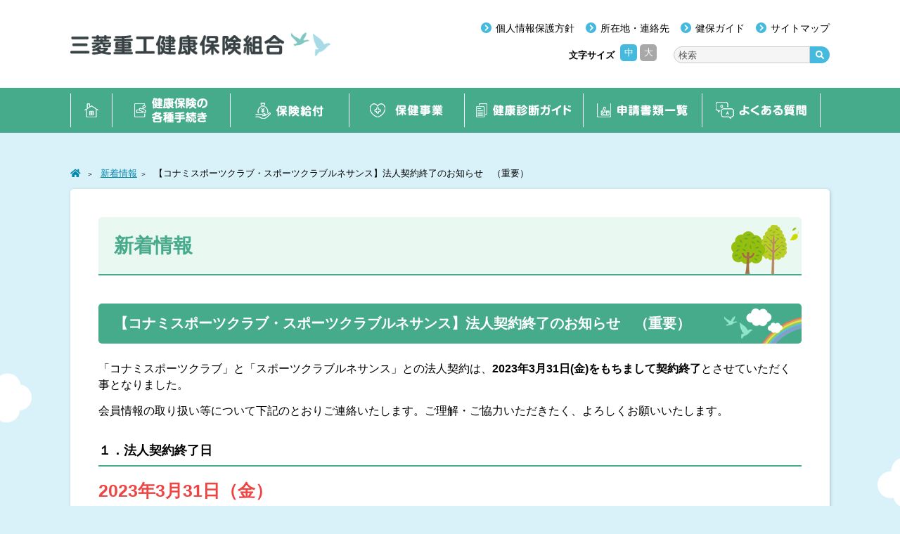

--- FILE ---
content_type: text/html
request_url: https://www.mhi.or.jp/contents/topics/2022/20221226_corporate-contract_end.html
body_size: 1847
content:
<!DOCTYPE html>
<html lang="ja">
	<head>
		<meta charset="utf-8" />
		<meta name="viewport" content="width=device-width,initial-scale=1.0" />
		<meta name="keywords" content="三菱重工健康保険組合,三菱重工健保,健康保険組合,健保,けんぽ,みつびしじゅうこうけんぽ" />
		<meta name="description" content="三菱重工健康保険組合の被保険者・被扶養者のための各種保険の手続き、健診情報などをご提供しています。申請書のダウンロードも可能です。" />
		<link rel="stylesheet" href="/assets/css/style.css" />
		<link rel="stylesheet" href="/assets/css/utility.css" />
		<link rel="stylesheet" href="/assets/css/print.css" media="print" />
		<link rel="icon" href="/assets/img/favicon.ico" />
		<title>【コナミスポーツクラブ・スポーツクラブルネサンス】法人契約終了のお知らせ　（重要）｜新着情報｜新着情報バックナンバー ｜ 三菱重工健康保険組合</title>
		<!-- Global site tag (gtag.js) - Google Analytics -->
		<script async src="https://www.googletagmanager.com/gtag/js?id=G-VP553QXZJG"></script>
		<script>
			window.dataLayer = window.dataLayer || [];
			function gtag() {
				dataLayer.push(arguments);
			}
			gtag("js", new Date());

			gtag("config", "G-VP553QXZJG");
		</script>
	</head>
	<body>
		<header id="js-header"></header>
		<div class="wrap">
			<article class="main-wrap">
        <ul class="pankz">
					<li>
						<a href="/"><i class="fas fa-home"></i></a>
					</li>
										<li><a href="/contents/topics/index.html">新着情報</a></li>
										<li>【コナミスポーツクラブ・スポーツクラブルネサンス】法人契約終了のお知らせ　（重要）</li>
				</ul>
				<div class="main-inner">
					<main>
						<section class="contents">
							<h1>新着情報</h1>
							<h2>【コナミスポーツクラブ・スポーツクラブルネサンス】法人契約終了のお知らせ　（重要）</h2>
							<p class="mb-4">「コナミスポーツクラブ」と「スポーツクラブルネサンス」との法人契約は、<strong>2023年3月31日(金)をもちまして契約終了</strong>とさせていただく事となりました。</p>
<p>会員情報の取り扱い等について下記のとおりご連絡いたします。ご理解・ご協力いただきたく、よろしくお願いいたします。</p>
<h3>１．法人契約終了日</h3>
<p class="text-red text-bold text-xl">2023年3月31日（金）</p>
<h3>２．会員情報取り扱い等について</h3>
<p class="text-red text-bold text-xl">2023年2月1日（水）以降　各スポーツクラブの登録店舗でご確認ください。</p>
<p class="indent1em">※当健保組合ホームページ内「コナミスポーツクラブ」と「スポーツクラブルネサンス」のページは2023年4月以降ご覧いただけなくなります。</p>
						</section>
											</main>
				</div>
			</article>
      

		<footer id="js-footer"></footer>
		<script src="https://code.jquery.com/jquery-3.4.1.min.js"></script>
		<script src="/assets/js/vendor/jquery.cookie.js"></script>
		<script src="/assets/js/main.js" type="module"></script>
		<script src="https://app.pep.work/api/chatbox?appid=85d6e2369f9d4b50b48551ea6e1b3275" type="text/javascript"></script>
	</body>
</html>



--- FILE ---
content_type: text/html
request_url: https://www.mhi.or.jp/assets/components/header.html?_=1769532480740
body_size: 2722
content:
<div class="h-wrap">
	<div class="c-inner">
		<div class="h-box">
			<div class="h-left">
				<h1 class="h-logo">
					<a href="{$root}">
						<img src="{$root}assets/img/common/logo.png" alt="三菱重工健康保険組合" />
					</a>
				</h1>
			</div>
			<div class="h-right">
				<ul class="h-sub-nav">
					<li>
						<a href="{$root}contents/privacy/">個人情報保護方針</a>
					</li>
					<li>
						<a href="{$root}contents/shozaichi/">所在地・連絡先</a>
					</li>
					<li>
						<a href="{$root}contents/guide/">健保ガイド</a>
					</li>
					<li>
						<a href="{$root}contents/sitemap/">サイトマップ</a>
					</li>
				</ul>
				<div class="h-fsize">
					<p>文字サイズ</p>
					<ul>
						<li><button data-type="md">中</button></li>
						<li><button data-type="lg">大</button></li>
					</ul>
				</div>
				<div class="h-search">
					<form action="{$root}reason.asp" method="POST">
						<input data-type="text" type="text" name="SearchStr" size="40" maxlength="256" value="" placeholder="検索" />
						<input type="hidden" name="hint" value="漢字コード判定用文字列" />
						<input data-type="btn" type="submit" value="" name="Action" />
					</form>
				</div>
			</div>
		</div>
	</div>
	<nav class="h-global-nav">
		<ul>
			<li data-id="1" class="js-headerMenu">
				<a href="{$root}"><img src="{$root}assets/img/common/h-nav01.png" class="spNone" alt="ホーム" /><span class="pcNone">ホーム</span></a>
			</li>
			<li data-id="2" class="js-headerMenu">
				<a href="{$root}contents/tetsuzuki/"><img src="{$root}assets/img/common/h-nav02.png" class="spNone" alt="健康保険の各種手続き" /><span class="pcNone">健康保険の各種手続き</span></a>
				<div class="child">
					<ul>
						<li><a href="{$root}contents/tetsuzuki/nyusha.html">入社したとき</a></li>
						<li><a href="{$root}contents/tetsuzuki/hokensho.html">資格確認書をなくしたとき</a></li>
						<li><a href="{$root}contents/tetsuzuki/name.html">名前が変わったとき</a></li>
						<li><a href="{$root}contents/tetsuzuki/fuyousha_kijun.html">扶養家族に関する手続き</a></li>
						<li>
							<a href="{$root}contents/kyufu/shussan.html">出産したとき</a>
						</li>
						<li>
							<a href="{$root}contents/kyufu/shussan_teate.html">出産で仕事を休んだとき</a>
						</li>
						<li><a href="{$root}contents/tetsuzuki/taishoku_index.html">会社を辞めるとき</a></li>
						<li><a href="{$root}contents/kyufu/byoki.html">病気やケガをしたとき</a></li>
						<li>
							<a href="{$root}contents/kyufu/shobyo.html">病気やケガで仕事を休んだとき</a>
						</li>
						<li>
							<a href="{$root}contents/kyufu/kogaku.html">高額な医療費を支払ったとき</a>
						</li>
						<li>
							<a href="{$root}contents/kyufu/gendogaku.html">高額な医療費になりそうなとき</a>
						</li>
						<li>
							<a href="{$root}contents/kyufu/tatekae.html">医療費を立て替え払いをしたとき</a>
						</li>
						<li>
							<a href="{$root}contents/tetsuzuki/jiko.html">事故にあったとき</a>
						</li>
						<li><a href="{$root}contents/kyufu/shibo.html">亡くなったとき</a></li>
						<li><a href="{$root}contents/tetsuzuki/jyosei.html">医療費助成を受けている方へ</a></li>
						<li data-type="border-none"><a href="{$root}contents/tetsuzuki/saigai.html">自然災害により被災されたとき</a></li>
					</ul>
				</div>
			</li>
			<li data-id="3" class="js-headerMenu">
				<a href="{$root}contents/kyufu/"><img src="{$root}assets/img/common/h-nav03.png" class="spNone" alt="保険給付" /><span class="pcNone">保険給付</span></a>
				<div class="child">
					<ul>
						<li><a href="{$root}contents/kyufu/about.html">保険給付とは</a></li>
						<li><a href="{$root}contents/kyufu/ichiran.html">保険給付一覧</a></li>
						<li>
							<a href="{$root}contents/kyufu/uke.html">受けられる診療・受けられない診療</a>
						</li>
						<li>
							<a href="{$root}contents/kyufu/byoki.html">療養の給付</a>
						</li>
						<li>
							<a href="{$root}contents/kyufu/tatekae.html">療養費</a>
						</li>
						<li>
							<a href="{$root}contents/kyufu/kogaku.html">高額療養費</a>
						</li>
						<li>
							<a href="{$root}contents/kyufu/gendogaku.html">限度額適用認定証</a>
						</li>
						<li>
							<a href="{$root}contents/kyufu/shussan.html">出産育児一時金</a>
						</li>
						<li>
							<a href="{$root}contents/kyufu/shussan_teate.html">出産手当金</a>
						</li>
						<li>
							<a href="{$root}contents/kyufu/shobyo.html">傷病手当金</a>
						</li>
						<li>
							<a href="{$root}contents/kyufu/heiyo.html">保険外併用療養費</a>
						</li>
						<li>
							<a href="{$root}contents/kyufu/tooth.html">歯科治療</a>
						</li>
						<li>
							<a href="{$root}contents/kyufu/jusei.html">柔整師等の施術</a>
						</li>
						<li>
							<a href="{$root}contents/kyufu/kaigogassan.html">高額介護合算療養費</a>
						</li>
						<li>
							<a href="{$root}contents/kyufu/tokutei.html">特定疾病療養費</a>
						</li>
						<li>
							<a href="{$root}contents/kyufu/isohi.html">移送費</a>
						</li>
						<li data-type="border-none">
							<a href="{$root}contents/kyufu/homon.html">訪問看護療養費</a>
						</li>
						<li data-type="border-none">
							<a href="{$root}contents/kyufu/shibo.html">埋葬料（費）</a>
						</li>
					</ul>
				</div>
			</li>
			<li data-id="4" class="js-headerMenu">
				<a href="{$root}contents/hoken/"><img src="{$root}assets/img/common/h-nav04.png" class="spNone" alt="保健事業" /><span class="pcNone">保健事業</span></a>
				<div class="child">
					<ul>
						<li><a href="{$root}contents/hoken/checkup/">健康診断ガイド</a></li>
						<li>
							<a href="{$root}contents/hoken/dock/">人間ドック・脳ドック・乳がん検診・子宮がん検診利用補助</a>
						</li>
						<li><a href="{$root}contents/hoken/tokutei/">特定健診・特定保健指導</a></li>
						<li><a href="{$root}contents/hoken/mailing/">郵送検査</a></li>
						<li><a href="{$root}contents/hoken/checkup/#checkup-item21">健康マイポータル</a></li>
						<li><a href="{$root}contents/hoken/pepup/">Pep Up</a></li>
						<li><a href="{$root}contents/hoken/influenza/">インフルエンザ予防接種補助</a></li>
						<li><a href="{$root}contents/hoken/health_counseling/">こころとからだの健康相談</a></li>
						<li><a href="{$root}contents/hoken/oral_care/">オーラルケア（歯科事業）</a></li>
						<li><a href="{$root}contents/hoken/kinen/">卒煙サポート</a></li>
						<li><a href="{$root}contents/hoken/dmyobou/">糖尿病・糖尿病性腎症重症化予防プログラム</a></li>
						<li><a href="{$root}contents/hoken/medicine_box/">あなたの薬箱</a></li>
						<li><a href="https://www.club-off.com/jyu-ko-kenpo" target="_blank" rel="noopener">三菱重工健康保険組合Club Off</a></li>
						<li><a href="{$root}contents/hoken/hoyou/kyoudou/">健保連共同利用保養所</a></li>
						<li><a href="{$root}contents/hoken/women_health/">女性の健康について</a></li>
						<li><a href="{$root}contents/hoken/seminar/">セミナー年間情報</a></li>
					</ul>
				</div>
			</li>
			<li data-id="5" class="js-headerMenu">
				<a href="{$root}contents/hoken/checkup/"><img src="{$root}assets/img/common/h-nav05.png" class="spNone" alt="健康診断ガイド" /><span class="pcNone">健康診断ガイド</span></a>
				<div class="child" data-id="1">
					<ul>
						<li><a href="{$root}contents/hoken/checkup/">健康診断ガイド</a></li>
						<li><a href="{$root}contents/hoken/checkup/#checkup-item21">健康マイポータル</a></li>
					</ul>
				</div>
			</li>
			<li data-id="6" class="js-headerMenu">
				<a href="{$root}contents/shinsei/"><img src="{$root}assets/img/common/h-nav08.png" class="spNone" alt="申請書類一覧" /><span class="pcNone">申請書類一覧</span></a>
			</li>
			<li data-id="7" class="js-headerMenu">
				<a href="{$root}contents/faq/"><img src="{$root}assets/img/common/h-nav07.png" class="spNone" alt="よくある質問" /><span class="pcNone">よくある質問</span></a>
			</li>
		</ul>
	</nav>
</div>

<div id="js-drawerMenu" class="drawerMenu">
	<div class="drawerMenu-icon"><span></span><span></span><span></span></div>
	<div class="drawerMenu-text">MENU</div>
</div>


--- FILE ---
content_type: text/html
request_url: https://www.mhi.or.jp/assets/components/footer.html?_=1769532480741
body_size: 11
content:
<div class="pagetop">
	<a href="#"><img src="/assets/img/common/pagetop.png" alt="ページトップ" /></a>
</div>
<div class="f-wrap">
	<div class="copy">
		<small>&copy; 三菱重工健康保険組合 All Rights Reserved.</small>
	</div>
</div>


--- FILE ---
content_type: text/html
request_url: https://www.mhi.or.jp/assets/components/kenshinList-junkai.html?_=1769532480742
body_size: 389
content:
<table class="mb-4">
	<tr>
		<th>乳房マンモ（女性のみ）</th>
	</tr>
	<tr>
		<td>
			<div class="flex gap-4">
				<p>〇：実施可</p>
				<p>✕：実施不可</p>
			</div>
		</td>
	</tr>
	<tr>
		<th>乳房エコー・子宮がん（女性のみ）</th>
	</tr>
	<tr>
		<td>原則、全会場にて実施可</td>
	</tr>
</table>
<p class="indent1em mb-4">※申込サイトにログインいただき、最新の情報をご確認の上、お申込みください。<br /><a href="https://www.tme.wemex.com/mestfweb/" target="_blank" rel="noopener" class="link-blank">ログインはこちら</a></p>

<p class="text-right mb-2">2025年2月20日現在の情報</p>


--- FILE ---
content_type: text/html
request_url: https://www.mhi.or.jp/assets/components/kenshinList-shisetsu.html?_=1769532480743
body_size: 392
content:
<table class="mb-4">
	<tr>
		<th>申込方法</th>
	</tr>
	<tr>
		<td>
			<div class="flex gap-4">
				<p>〇：可</p>
				<p>－：不可</p>
			</div>
		</td>
	</tr>
	<tr>
		<th>健診コース・オプション項目</th>
	</tr>
	<tr>
		<td>
			<div class="flex flex-row-pc flex-col gap-4-pc">
				<p>不：不定期実施</p>
				<p>二：二日に渡る</p>
				<p>委：外部委託</p>
			</div>
		</td>
	</tr>
</table>
<p class="indent1em mb-4">※申込サイトにログインいただき、最新の情報をご確認の上、お申込みください。<br /><a href="https://www.tme.wemex.com/mestfweb/" target="_blank" rel="noopener" class="link-blank">ログインはこちら</a></p>

<p class="text-right mb-2">2025年2月20日現在の情報</p>


--- FILE ---
content_type: text/css
request_url: https://www.mhi.or.jp/assets/css/style.css
body_size: 24
content:
@charset "utf-8";
/* CSS Document */

/* import css
=============================*/
@import url("https://use.fontawesome.com/releases/v5.10.1/css/all.css");
@import url("config/reset.css");
@import url("config/vars.css");
@import url("base/base.css");
@import url("base/parts.css");
@import url("base/components.css");
@import url("libs/modal.css");
@import url("pages/top.css");
@import url("pages/checkup.css");
@import url("pages/qa.css");
@import url("pages/topics.css");
@import url("pages/sitemap.css");
@import url("pages/fuyou_chart.css");
@import url("pages/kenshin_list.css");


--- FILE ---
content_type: text/css
request_url: https://www.mhi.or.jp/assets/css/utility.css
body_size: 22349
content:
@charset "UTF-8";

/*------------------------------
text-indent
--------------------------------*/

.indent1em {
	text-indent: -1em;
	padding-left: 1em;
}

.indent1em1\/2 {
	text-indent: -1.4em;
	padding-left: 1.4em;
}

.indent2em {
	text-indent: -2em;
	padding-left: 2em;
}

.indent2em1\/2 {
	text-indent: -2.4em;
	padding-left: 2.4em;
}

.indent3em {
	text-indent: -3em;
	padding-left: 3em;
}

.indent3em1\/2 {
	text-indent: -3.4em;
	padding-left: 3.4em;
}

.indent4em {
	text-indent: -4em;
	padding-left: 4em;
}

.indent4em1\/2 {
	text-indent: -4.4em;
	padding-left: 4.4em;
}

.indent5em {
	text-indent: -5em;
	padding-left: 5em;
}

.indent5_5em1\/2 {
	text-indent: -5.4em;
	padding-left: 5.4em;
}

/*------------------------------
Backgrounds
--------------------------------*/
.bg-primary {
	background-color: var(--color-primary);
}

.bg-secondary {
	background-color: var(--color-secondary);
}

.bg-black {
	background-color: var(--color-black);
}

.bg-white {
	background-color: var(--color-white);
}

.bg-red-pale {
	background-color: var(--color-red-pale);
}

.bg-red {
	background-color: var(--color-red);
}

.bg-red-dark {
	background-color: var(--color-red-dark);
}

.bg-yellow-pale {
	background-color: var(--color-yellow-pale);
}

.bg-yellow {
	background-color: var(--color-yellow);
}

.bg-yellow-dark {
	background-color: var(--color-yellow-dark);
}

.bg-orange-pale {
	background-color: var(--color-orange-pale);
}

.bg-orange {
	background-color: var(--color-orange);
}

.bg-orange-dark {
	background-color: var(--color-orange-dark);
}

.bg-blue-pale {
	background-color: var(--color-blue-pale);
}

.bg-blue {
	background-color: var(--color-blue);
}

.bg-blue-dark {
	background-color: var(--color-blue-dark);
}

.bg-gray-pale {
	background-color: var(--color-gray-pale);
}

.bg-gray {
	background-color: var(--color-gray);
}

.bg-gray-dark {
	background-color: var(--color-gray-dark);
}

.bg-green-pale {
	background-color: var(--color-green-pale);
}

.bg-green {
	background-color: var(--color-green);
}

.bg-green-dark {
	background-color: var(--color-green-dark);
}

.bg-purple-pale {
	background-color: var(--color-purple-pale);
}

.bg-purple {
	background-color: var(--color-purple);
}

.bg-purple-dark {
	background-color: var(--color-purple-dark);
}

.bg-pink-pale {
	background-color: var(--color-pink-pale);
}

.bg-pink {
	background-color: var(--color-pink);
}

.bg-pink-dark {
	background-color: var(--color-pink-dark);
}

@media (min-width: 541px) {
	.bg-primary-tb {
		background-color: var(--color-primary);
	}

	.bg-secondary-tb {
		background-color: var(--color-secondary);
	}

	.bg-black-tb {
		background-color: var(--color-black);
	}

	.bg-white-tb {
		background-color: var(--color-white);
	}

	.bg-red-pale-tb {
		background-color: var(--color-red-pale);
	}

	.bg-red-tb {
		background-color: var(--color-red);
	}

	.bg-red-dark-tb {
		background-color: var(--color-red-dark);
	}

	.bg-yellow-pale-tb {
		background-color: var(--color-yellow-pale);
	}

	.bg-yellow-tb {
		background-color: var(--color-yellow);
	}

	.bg-yellow-dark-tb {
		background-color: var(--color-yellow-dark);
	}

	.bg-orange-pale-tb {
		background-color: var(--color-orange-pale);
	}

	.bg-orange-tb {
		background-color: var(--color-orange);
	}

	.bg-orange-dark-tb {
		background-color: var(--color-orange-dark);
	}

	.bg-blue-pale-tb {
		background-color: var(--color-blue-pale);
	}

	.bg-blue-tb {
		background-color: var(--color-blue);
	}

	.bg-blue-dark-tb {
		background-color: var(--color-blue-dark);
	}

	.bg-gray-pale-tb {
		background-color: var(--color-gray-pale);
	}

	.bg-gray-tb {
		background-color: var(--color-gray);
	}

	.bg-gray-dark-tb {
		background-color: var(--color-gray-dark);
	}

	.bg-green-pale-tb {
		background-color: var(--color-green-pale);
	}

	.bg-green-tb {
		background-color: var(--color-green);
	}

	.bg-green-dark-tb {
		background-color: var(--color-green-dark);
	}

	.bg-purple-pale-tb {
		background-color: var(--color-purple-pale);
	}

	.bg-purple-tb {
		background-color: var(--color-purple);
	}

	.bg-purple-dark-tb {
		background-color: var(--color-purple-dark);
	}

	.bg-pink-pale-tb {
		background-color: var(--color-pink-pale);
	}

	.bg-pink-tb {
		background-color: var(--color-pink);
	}

	.bg-pink-dark-tb {
		background-color: var(--color-pink-dark);
	}
}
@media (min-width: 769px) {
	.bg-primary-pc {
		background-color: var(--color-primary);
	}

	.bg-secondary-pc {
		background-color: var(--color-secondary);
	}

	.bg-black-pc {
		background-color: var(--color-black);
	}

	.bg-white-pc {
		background-color: var(--color-white);
	}

	.bg-red-pale-pc {
		background-color: var(--color-red-pale);
	}

	.bg-red-pc {
		background-color: var(--color-red);
	}

	.bg-red-dark-pc {
		background-color: var(--color-red-dark);
	}

	.bg-yellow-pale-pc {
		background-color: var(--color-yellow-pale);
	}

	.bg-yellow-pc {
		background-color: var(--color-yellow);
	}

	.bg-yellow-dark-pc {
		background-color: var(--color-yellow-dark);
	}

	.bg-orange-pale-pc {
		background-color: var(--color-orange-pale);
	}

	.bg-orange-pc {
		background-color: var(--color-orange);
	}

	.bg-orange-dark-pc {
		background-color: var(--color-orange-dark);
	}

	.bg-blue-pale-pc {
		background-color: var(--color-blue-pale);
	}

	.bg-blue-pc {
		background-color: var(--color-blue);
	}

	.bg-blue-dark-pc {
		background-color: var(--color-blue-dark);
	}

	.bg-gray-pale-pc {
		background-color: var(--color-gray-pale);
	}

	.bg-gray-pc {
		background-color: var(--color-gray);
	}

	.bg-gray-dark-pc {
		background-color: var(--color-gray-dark);
	}

	.bg-green-pale-pc {
		background-color: var(--color-green-pale);
	}

	.bg-green-pc {
		background-color: var(--color-green);
	}

	.bg-green-dark-pc {
		background-color: var(--color-green-dark);
	}

	.bg-purple-pale-pc {
		background-color: var(--color-purple-pale);
	}

	.bg-purple-pc {
		background-color: var(--color-purple);
	}

	.bg-purple-dark-pc {
		background-color: var(--color-purple-dark);
	}

	.bg-pink-pale-pc {
		background-color: var(--color-pink-pale);
	}

	.bg-pink-pc {
		background-color: var(--color-pink);
	}

	.bg-pink-dark-pc {
		background-color: var(--color-pink-dark);
	}
}
/*------------------------------
Borders
--------------------------------*/
.border-none {
	border-width: 0px;
}

.border-1 {
	border-width: 1px;
}

.border-2 {
	border-width: 2px;
}

.border-4 {
	border-width: 4px;
}

.border-6 {
	border-width: 6px;
}

.border-8 {
	border-width: 8px;
}

@media (min-width: 541px) {
	.border-none-tb {
		border-width: 0px;
	}

	.border-1-tb {
		border-width: 1px;
	}

	.border-2-tb {
		border-width: 2px;
	}

	.border-4-tb {
		border-width: 4px;
	}

	.border-6-tb {
		border-width: 6px;
	}

	.border-8-tb {
		border-width: 8px;
	}
}
@media (min-width: 769px) {
	.border-none-pc {
		border-width: 0px;
	}

	.border-1-pc {
		border-width: 1px;
	}

	.border-2-pc {
		border-width: 2px;
	}

	.border-4-pc {
		border-width: 4px;
	}

	.border-6-pc {
		border-width: 6px;
	}

	.border-8-pc {
		border-width: 8px;
	}
}
.rounded-none {
	border-radius: 0px;
}

.rounded-sm {
	border-radius: 0.125rem;
}

.rounded-md {
	border-radius: 0.375rem;
}

.rounded-lg {
	border-radius: 0.5rem;
}

.rounded-xl {
	border-radius: 0.75rem;
}

.rounded-2xl {
	border-radius: 1rem;
}

.rounded-full {
	border-radius: 9999px;
}

@media (min-width: 541px) {
	.rounded-none-tb {
		border-radius: 0px;
	}

	.rounded-sm-tb {
		border-radius: 0.125rem;
	}

	.rounded-md-tb {
		border-radius: 0.375rem;
	}

	.rounded-lg-tb {
		border-radius: 0.5rem;
	}

	.rounded-xl-tb {
		border-radius: 0.75rem;
	}

	.rounded-2xl-tb {
		border-radius: 1rem;
	}

	.rounded-full-tb {
		border-radius: 9999px;
	}
}
@media (min-width: 769px) {
	.rounded-none-pc {
		border-radius: 0px;
	}

	.rounded-sm-pc {
		border-radius: 0.125rem;
	}

	.rounded-md-pc {
		border-radius: 0.375rem;
	}

	.rounded-lg-pc {
		border-radius: 0.5rem;
	}

	.rounded-xl-pc {
		border-radius: 0.75rem;
	}

	.rounded-2xl-pc {
		border-radius: 1rem;
	}

	.rounded-full-pc {
		border-radius: 9999px;
	}
}
.border-primary {
	border-color: var(--color-primary);
}

.border-secondary {
	border-color: var(--color-secondary);
}

.border-black {
	border-color: var(--color-black);
}

.border-white {
	border-color: var(--color-white);
}

.border-red-pale {
	border-color: var(--color-red-pale);
}

.border-red {
	border-color: var(--color-red);
}

.border-red-dark {
	border-color: var(--color-red-dark);
}

.border-yellow-pale {
	border-color: var(--color-yellow-pale);
}

.border-yellow {
	border-color: var(--color-yellow);
}

.border-yellow-dark {
	border-color: var(--color-yellow-dark);
}

.border-orange-pale {
	border-color: var(--color-orange-pale);
}

.border-orange {
	border-color: var(--color-orange);
}

.border-orange-dark {
	border-color: var(--color-orange-dark);
}

.border-blue-pale {
	border-color: var(--color-blue-pale);
}

.border-blue {
	border-color: var(--color-blue);
}

.border-blue-dark {
	border-color: var(--color-blue-dark);
}

.border-gray-pale {
	border-color: var(--color-gray-pale);
}

.border-gray {
	border-color: var(--color-gray);
}

.border-gray-dark {
	border-color: var(--color-gray-dark);
}

.border-green-pale {
	border-color: var(--color-green-pale);
}

.border-green {
	border-color: var(--color-green);
}

.border-green-dark {
	border-color: var(--color-green-dark);
}

.border-purple-pale {
	border-color: var(--color-purple-pale);
}

.border-purple {
	border-color: var(--color-purple);
}

.border-purple-dark {
	border-color: var(--color-purple-dark);
}

.border-pink-pale {
	border-color: var(--color-pink-pale);
}

.border-pink {
	border-color: var(--color-pink);
}

.border-pink-dark {
	border-color: var(--color-pink-dark);
}

@media (min-width: 541px) {
	.border-primary-tb {
		border-color: var(--color-primary);
	}

	.border-secondary-tb {
		border-color: var(--color-secondary);
	}

	.border-black-tb {
		border-color: var(--color-black);
	}

	.border-white-tb {
		border-color: var(--color-white);
	}

	.border-red-pale-tb {
		border-color: var(--color-red-pale);
	}

	.border-red-tb {
		border-color: var(--color-red);
	}

	.border-red-dark-tb {
		border-color: var(--color-red-dark);
	}

	.border-yellow-pale-tb {
		border-color: var(--color-yellow-pale);
	}

	.border-yellow-tb {
		border-color: var(--color-yellow);
	}

	.border-yellow-dark-tb {
		border-color: var(--color-yellow-dark);
	}

	.border-orange-pale-tb {
		border-color: var(--color-orange-pale);
	}

	.border-orange-tb {
		border-color: var(--color-orange);
	}

	.border-orange-dark-tb {
		border-color: var(--color-orange-dark);
	}

	.border-blue-pale-tb {
		border-color: var(--color-blue-pale);
	}

	.border-blue-tb {
		border-color: var(--color-blue);
	}

	.border-blue-dark-tb {
		border-color: var(--color-blue-dark);
	}

	.border-gray-pale-tb {
		border-color: var(--color-gray-pale);
	}

	.border-gray-tb {
		border-color: var(--color-gray);
	}

	.border-gray-dark-tb {
		border-color: var(--color-gray-dark);
	}

	.border-green-pale-tb {
		border-color: var(--color-green-pale);
	}

	.border-green-tb {
		border-color: var(--color-green);
	}

	.border-green-dark-tb {
		border-color: var(--color-green-dark);
	}

	.border-purple-pale-tb {
		border-color: var(--color-purple-pale);
	}

	.border-purple-tb {
		border-color: var(--color-purple);
	}

	.border-purple-dark-tb {
		border-color: var(--color-purple-dark);
	}

	.border-pink-pale-tb {
		border-color: var(--color-pink-pale);
	}

	.border-pink-tb {
		border-color: var(--color-pink);
	}

	.border-pink-dark-tb {
		border-color: var(--color-pink-dark);
	}
}
@media (min-width: 769px) {
	.border-primary-pc {
		border-color: var(--color-primary);
	}

	.border-secondary-pc {
		border-color: var(--color-secondary);
	}

	.border-black-pc {
		border-color: var(--color-black);
	}

	.border-white-pc {
		border-color: var(--color-white);
	}

	.border-red-pale-pc {
		border-color: var(--color-red-pale);
	}

	.border-red-pc {
		border-color: var(--color-red);
	}

	.border-red-dark-pc {
		border-color: var(--color-red-dark);
	}

	.border-yellow-pale-pc {
		border-color: var(--color-yellow-pale);
	}

	.border-yellow-pc {
		border-color: var(--color-yellow);
	}

	.border-yellow-dark-pc {
		border-color: var(--color-yellow-dark);
	}

	.border-orange-pale-pc {
		border-color: var(--color-orange-pale);
	}

	.border-orange-pc {
		border-color: var(--color-orange);
	}

	.border-orange-dark-pc {
		border-color: var(--color-orange-dark);
	}

	.border-blue-pale-pc {
		border-color: var(--color-blue-pale);
	}

	.border-blue-pc {
		border-color: var(--color-blue);
	}

	.border-blue-dark-pc {
		border-color: var(--color-blue-dark);
	}

	.border-gray-pale-pc {
		border-color: var(--color-gray-pale);
	}

	.border-gray-pc {
		border-color: var(--color-gray);
	}

	.border-gray-dark-pc {
		border-color: var(--color-gray-dark);
	}

	.border-green-pale-pc {
		border-color: var(--color-green-pale);
	}

	.border-green-pc {
		border-color: var(--color-green);
	}

	.border-green-dark-pc {
		border-color: var(--color-green-dark);
	}

	.border-purple-pale-pc {
		border-color: var(--color-purple-pale);
	}

	.border-purple-pc {
		border-color: var(--color-purple);
	}

	.border-purple-dark-pc {
		border-color: var(--color-purple-dark);
	}

	.border-pink-pale-pc {
		border-color: var(--color-pink-pale);
	}

	.border-pink-pc {
		border-color: var(--color-pink);
	}

	.border-pink-dark-pc {
		border-color: var(--color-pink-dark);
	}
}
.border-solid {
	border-style: solid;
}

.border-dashed {
	border-style: dashed;
}

.border-dotted {
	border-style: dotted;
}

.border-double {
	border-style: double;
}

.border-none {
	border-style: none;
}

@media (min-width: 541px) {
	.border-solid-tb {
		border-style: solid;
	}

	.border-dashed-tb {
		border-style: dashed;
	}

	.border-dotted-tb {
		border-style: dotted;
	}

	.border-double-tb {
		border-style: double;
	}

	.border-none-tb {
		border-style: none;
	}
}
@media (min-width: 769px) {
	.border-solid-pc {
		border-style: solid;
	}

	.border-dashed-pc {
		border-style: dashed;
	}

	.border-dotted-pc {
		border-style: dotted;
	}

	.border-double-pc {
		border-style: double;
	}

	.border-none-pc {
		border-style: none;
	}
}
.divide-x-0 {
	border-right-width: 0px;
	border-left-width: 0px;
}

.divide-x-1 {
	border-right-width: 1px;
	border-left-width: 1px;
}

.divide-x-2 {
	border-right-width: 2px;
	border-left-width: 2px;
}

.divide-x-4 {
	border-right-width: 4px;
	border-left-width: 4px;
}

.divide-x-6 {
	border-right-width: 6px;
	border-left-width: 6px;
}

.divide-x-8 {
	border-right-width: 8px;
	border-left-width: 8px;
}

@media (min-width: 541px) {
	.divide-x-0-tb {
		border-right-width: 0px;
		border-left-width: 0px;
	}

	.divide-x-1-tb {
		border-right-width: 1px;
		border-left-width: 1px;
	}

	.divide-x-2-tb {
		border-right-width: 2px;
		border-left-width: 2px;
	}

	.divide-x-4-tb {
		border-right-width: 4px;
		border-left-width: 4px;
	}

	.divide-x-6-tb {
		border-right-width: 6px;
		border-left-width: 6px;
	}

	.divide-x-8-tb {
		border-right-width: 8px;
		border-left-width: 8px;
	}
}
@media (min-width: 769px) {
	.divide-x-0-pc {
		border-right-width: 0px;
		border-left-width: 0px;
	}

	.divide-x-1-pc {
		border-right-width: 1px;
		border-left-width: 1px;
	}

	.divide-x-2-pc {
		border-right-width: 2px;
		border-left-width: 2px;
	}

	.divide-x-4-pc {
		border-right-width: 4px;
		border-left-width: 4px;
	}

	.divide-x-6-pc {
		border-right-width: 6px;
		border-left-width: 6px;
	}

	.divide-x-8-pc {
		border-right-width: 8px;
		border-left-width: 8px;
	}
}
.divide-y-0 {
	border-top-width: 0px;
	border-bottom-width: 0px;
}

.divide-y-1 {
	border-top-width: 1px;
	border-bottom-width: 1px;
}

.divide-y-2 {
	border-top-width: 2px;
	border-bottom-width: 2px;
}

.divide-y-4 {
	border-top-width: 4px;
	border-bottom-width: 4px;
}

.divide-y-6 {
	border-top-width: 6px;
	border-bottom-width: 6px;
}

.divide-y-8 {
	border-top-width: 8px;
	border-bottom-width: 8px;
}

@media (min-width: 541px) {
	.divide-y-0-tb {
		border-top-width: 0px;
		border-bottom-width: 0px;
	}

	.divide-y-1-tb {
		border-top-width: 1px;
		border-bottom-width: 1px;
	}

	.divide-y-2-tb {
		border-top-width: 2px;
		border-bottom-width: 2px;
	}

	.divide-y-4-tb {
		border-top-width: 4px;
		border-bottom-width: 4px;
	}

	.divide-y-6-tb {
		border-top-width: 6px;
		border-bottom-width: 6px;
	}

	.divide-y-8-tb {
		border-top-width: 8px;
		border-bottom-width: 8px;
	}
}
@media (min-width: 769px) {
	.divide-y-0-pc {
		border-top-width: 0px;
		border-bottom-width: 0px;
	}

	.divide-y-1-pc {
		border-top-width: 1px;
		border-bottom-width: 1px;
	}

	.divide-y-2-pc {
		border-top-width: 2px;
		border-bottom-width: 2px;
	}

	.divide-y-4-pc {
		border-top-width: 4px;
		border-bottom-width: 4px;
	}

	.divide-y-6-pc {
		border-top-width: 6px;
		border-bottom-width: 6px;
	}

	.divide-y-8-pc {
		border-top-width: 8px;
		border-bottom-width: 8px;
	}
}
/*------------------------------
Effects
--------------------------------*/
.shadow-none {
	box-shadow: 0 0 0 0;
}

.shadow-sm {
	box-shadow: 0 1px 4px 0 rgba(0, 0, 0, 0.2);
}

.shadow-md {
	box-shadow: 0 2px 8px 0 rgba(0, 0, 0, 0.2);
}

.shadow-lg {
	box-shadow: 0 4px 16px 0 rgba(0, 0, 0, 0.2);
}

@media (min-width: 541px) {
	.shadow-none-tb {
		box-shadow: 0 0 0 0;
	}

	.shadow-sm-tb {
		box-shadow: 0 1px 4px 0 rgba(0, 0, 0, 0.2);
	}

	.shadow-md-tb {
		box-shadow: 0 2px 8px 0 rgba(0, 0, 0, 0.2);
	}

	.shadow-lg-tb {
		box-shadow: 0 4px 16px 0 rgba(0, 0, 0, 0.2);
	}
}
@media (min-width: 769px) {
	.shadow-none-pc {
		box-shadow: 0 0 0 0;
	}

	.shadow-sm-pc {
		box-shadow: 0 1px 4px 0 rgba(0, 0, 0, 0.2);
	}

	.shadow-md-pc {
		box-shadow: 0 2px 8px 0 rgba(0, 0, 0, 0.2);
	}

	.shadow-lg-pc {
		box-shadow: 0 4px 16px 0 rgba(0, 0, 0, 0.2);
	}
}
.opacity-10 {
	opacity: 0.1;
}

.opacity-20 {
	opacity: 0.2;
}

.opacity-30 {
	opacity: 0.3;
}

.opacity-40 {
	opacity: 0.4;
}

.opacity-50 {
	opacity: 0.5;
}

.opacity-60 {
	opacity: 0.6;
}

.opacity-70 {
	opacity: 0.7;
}

.opacity-80 {
	opacity: 0.8;
}

.opacity-90 {
	opacity: 0.9;
}

.opacity-100 {
	opacity: 1;
}

@media (min-width: 541px) {
	.opacity-10-tb {
		opacity: 0.1;
	}

	.opacity-20-tb {
		opacity: 0.2;
	}

	.opacity-30-tb {
		opacity: 0.3;
	}

	.opacity-40-tb {
		opacity: 0.4;
	}

	.opacity-50-tb {
		opacity: 0.5;
	}

	.opacity-60-tb {
		opacity: 0.6;
	}

	.opacity-70-tb {
		opacity: 0.7;
	}

	.opacity-80-tb {
		opacity: 0.8;
	}

	.opacity-90-tb {
		opacity: 0.9;
	}

	.opacity-100-tb {
		opacity: 1;
	}
}
@media (min-width: 769px) {
	.opacity-10-pc {
		opacity: 0.1;
	}

	.opacity-20-pc {
		opacity: 0.2;
	}

	.opacity-30-pc {
		opacity: 0.3;
	}

	.opacity-40-pc {
		opacity: 0.4;
	}

	.opacity-50-pc {
		opacity: 0.5;
	}

	.opacity-60-pc {
		opacity: 0.6;
	}

	.opacity-70-pc {
		opacity: 0.7;
	}

	.opacity-80-pc {
		opacity: 0.8;
	}

	.opacity-90-pc {
		opacity: 0.9;
	}

	.opacity-100-pc {
		opacity: 1;
	}
}
.flex-row {
	flex-direction: row;
}

.flex-row-reverse {
	flex-direction: row-reverse;
}

.flex-col {
	flex-direction: column;
}

.flex-col-reverse {
	flex-direction: column-reverse;
}

@media (min-width: 541px) {
	.flex-row-tb {
		flex-direction: row;
	}

	.flex-row-reverse-tb {
		flex-direction: row-reverse;
	}

	.flex-col-tb {
		flex-direction: column;
	}

	.flex-col-reverse-tb {
		flex-direction: column-reverse;
	}
}
@media (min-width: 769px) {
	.flex-row-pc {
		flex-direction: row;
	}

	.flex-row-reverse-pc {
		flex-direction: row-reverse;
	}

	.flex-col-pc {
		flex-direction: column;
	}

	.flex-col-reverse-pc {
		flex-direction: column-reverse;
	}
}
.flex-wrap {
	flex-wrap: wrap;
}

.flex-wrap-reverse {
	flex-wrap: wrap-reverse;
}

.flex-nowrap {
	flex-wrap: nowrap;
}

@media (min-width: 541px) {
	.flex-wrap-tb {
		flex-wrap: wrap;
	}

	.flex-wrap-reverse-tb {
		flex-wrap: wrap-reverse;
	}

	.flex-nowrap-tb {
		flex-wrap: nowrap;
	}
}
@media (min-width: 769px) {
	.flex-wrap-pc {
		flex-wrap: wrap;
	}

	.flex-wrap-reverse-pc {
		flex-wrap: wrap-reverse;
	}

	.flex-nowrap-pc {
		flex-wrap: nowrap;
	}
}
.flex-grow-1 {
	flex-grow: 1;
}

.flex-grow-0 {
	flex-grow: 0;
}

@media (min-width: 541px) {
	.flex-grow-1-tb {
		flex-grow: 1;
	}

	.flex-grow-0-tb {
		flex-grow: 0;
	}
}
@media (min-width: 769px) {
	.flex-grow-1-pc {
		flex-grow: 1;
	}

	.flex-grow-0-pc {
		flex-grow: 0;
	}
}
.flex-shrink-1 {
	flex-shrink: 1;
}

.flex-shrink-0 {
	flex-shrink: 0;
}

@media (min-width: 541px) {
	.flex-shrink-1-tb {
		flex-shrink: 1;
	}

	.flex-shrink-0-tb {
		flex-shrink: 0;
	}
}
@media (min-width: 769px) {
	.flex-shrink-1-pc {
		flex-shrink: 1;
	}

	.flex-shrink-0-pc {
		flex-shrink: 0;
	}
}
.order-1 {
	order: 1;
}

.order-2 {
	order: 2;
}

.order-3 {
	order: 3;
}

.order-4 {
	order: 4;
}

.order-5 {
	order: 5;
}

.order-6 {
	order: 6;
}

.order-7 {
	order: 7;
}

.order-8 {
	order: 8;
}

.order-9 {
	order: 9;
}

@media (min-width: 541px) {
	.order-1-tb {
		order: 1;
	}

	.order-2-tb {
		order: 2;
	}

	.order-3-tb {
		order: 3;
	}

	.order-4-tb {
		order: 4;
	}

	.order-5-tb {
		order: 5;
	}

	.order-6-tb {
		order: 6;
	}

	.order-7-tb {
		order: 7;
	}

	.order-8-tb {
		order: 8;
	}

	.order-9-tb {
		order: 9;
	}
}
@media (min-width: 769px) {
	.order-1-pc {
		order: 1;
	}

	.order-2-pc {
		order: 2;
	}

	.order-3-pc {
		order: 3;
	}

	.order-4-pc {
		order: 4;
	}

	.order-5-pc {
		order: 5;
	}

	.order-6-pc {
		order: 6;
	}

	.order-7-pc {
		order: 7;
	}

	.order-8-pc {
		order: 8;
	}

	.order-9-pc {
		order: 9;
	}
}
.justify-start {
	justify-content: flex-start;
}

.justify-end {
	justify-content: flex-end;
}

.justify-center {
	justify-content: center;
}

.justify-between {
	justify-content: space-between;
}

.justify-around {
	justify-content: space-around;
}

.justify-evenly {
	justify-content: space-evenly;
}

@media (min-width: 541px) {
	.justify-start-tb {
		justify-content: flex-start;
	}

	.justify-end-tb {
		justify-content: flex-end;
	}

	.justify-center-tb {
		justify-content: center;
	}

	.justify-between-tb {
		justify-content: space-between;
	}

	.justify-around-tb {
		justify-content: space-around;
	}

	.justify-evenly-tb {
		justify-content: space-evenly;
	}
}
@media (min-width: 769px) {
	.justify-start-pc {
		justify-content: flex-start;
	}

	.justify-end-pc {
		justify-content: flex-end;
	}

	.justify-center-pc {
		justify-content: center;
	}

	.justify-between-pc {
		justify-content: space-between;
	}

	.justify-around-pc {
		justify-content: space-around;
	}

	.justify-evenly-pc {
		justify-content: space-evenly;
	}
}
.items-stretch {
	align-items: stretch;
}

.items-start {
	align-items: flex-start;
}

.items-center {
	align-items: center;
}

.items-end {
	align-items: flex-end;
}

.items-baseline {
	align-items: baseline;
}

@media (min-width: 541px) {
	.items-stretch-tb {
		align-items: stretch;
	}

	.items-start-tb {
		align-items: flex-start;
	}

	.items-center-tb {
		align-items: center;
	}

	.items-end-tb {
		align-items: flex-end;
	}

	.items-baseline-tb {
		align-items: baseline;
	}
}
@media (min-width: 769px) {
	.items-stretch-pc {
		align-items: stretch;
	}

	.items-start-pc {
		align-items: flex-start;
	}

	.items-center-pc {
		align-items: center;
	}

	.items-end-pc {
		align-items: flex-end;
	}

	.items-baseline-pc {
		align-items: baseline;
	}
}
/*------------------------------
width
--------------------------------*/
.w-full {
	width: 100vw;
}

.w-fit {
	width: fit-content;
}

.w-min {
	width: min-content;
}

.w-max {
	width: max-content;
}

.w-1 {
	width: 1%;
}

.w-2 {
	width: 2%;
}

.w-3 {
	width: 3%;
}

.w-4 {
	width: 4%;
}

.w-5 {
	width: 5%;
}

.w-6 {
	width: 6%;
}

.w-7 {
	width: 7%;
}

.w-8 {
	width: 8%;
}

.w-9 {
	width: 9%;
}

.w-10 {
	width: 10%;
}

.w-11 {
	width: 11%;
}

.w-12 {
	width: 12%;
}

.w-13 {
	width: 13%;
}

.w-14 {
	width: 14%;
}

.w-15 {
	width: 15%;
}

.w-16 {
	width: 16%;
}

.w-17 {
	width: 17%;
}

.w-18 {
	width: 18%;
}

.w-19 {
	width: 19%;
}

.w-20 {
	width: 20%;
}

.w-21 {
	width: 21%;
}

.w-22 {
	width: 22%;
}

.w-23 {
	width: 23%;
}

.w-24 {
	width: 24%;
}

.w-25 {
	width: 25%;
}

.w-26 {
	width: 26%;
}

.w-27 {
	width: 27%;
}

.w-28 {
	width: 28%;
}

.w-29 {
	width: 29%;
}

.w-30 {
	width: 30%;
}

.w-31 {
	width: 31%;
}

.w-32 {
	width: 32%;
}

.w-33 {
	width: 33%;
}

.w-34 {
	width: 34%;
}

.w-35 {
	width: 35%;
}

.w-36 {
	width: 36%;
}

.w-37 {
	width: 37%;
}

.w-38 {
	width: 38%;
}

.w-39 {
	width: 39%;
}

.w-40 {
	width: 40%;
}

.w-41 {
	width: 41%;
}

.w-42 {
	width: 42%;
}

.w-43 {
	width: 43%;
}

.w-44 {
	width: 44%;
}

.w-45 {
	width: 45%;
}

.w-46 {
	width: 46%;
}

.w-47 {
	width: 47%;
}

.w-48 {
	width: 48%;
}

.w-49 {
	width: 49%;
}

.w-50 {
	width: 50%;
}

.w-51 {
	width: 51%;
}

.w-52 {
	width: 52%;
}

.w-53 {
	width: 53%;
}

.w-54 {
	width: 54%;
}

.w-55 {
	width: 55%;
}

.w-56 {
	width: 56%;
}

.w-57 {
	width: 57%;
}

.w-58 {
	width: 58%;
}

.w-59 {
	width: 59%;
}

.w-60 {
	width: 60%;
}

.w-61 {
	width: 61%;
}

.w-62 {
	width: 62%;
}

.w-63 {
	width: 63%;
}

.w-64 {
	width: 64%;
}

.w-65 {
	width: 65%;
}

.w-66 {
	width: 66%;
}

.w-67 {
	width: 67%;
}

.w-68 {
	width: 68%;
}

.w-69 {
	width: 69%;
}

.w-70 {
	width: 70%;
}

.w-71 {
	width: 71%;
}

.w-72 {
	width: 72%;
}

.w-73 {
	width: 73%;
}

.w-74 {
	width: 74%;
}

.w-75 {
	width: 75%;
}

.w-76 {
	width: 76%;
}

.w-77 {
	width: 77%;
}

.w-78 {
	width: 78%;
}

.w-79 {
	width: 79%;
}

.w-80 {
	width: 80%;
}

.w-81 {
	width: 81%;
}

.w-82 {
	width: 82%;
}

.w-83 {
	width: 83%;
}

.w-84 {
	width: 84%;
}

.w-85 {
	width: 85%;
}

.w-86 {
	width: 86%;
}

.w-87 {
	width: 87%;
}

.w-88 {
	width: 88%;
}

.w-89 {
	width: 89%;
}

.w-90 {
	width: 90%;
}

.w-91 {
	width: 91%;
}

.w-92 {
	width: 92%;
}

.w-93 {
	width: 93%;
}

.w-94 {
	width: 94%;
}

.w-95 {
	width: 95%;
}

.w-96 {
	width: 96%;
}

.w-97 {
	width: 97%;
}

.w-98 {
	width: 98%;
}

.w-99 {
	width: 99%;
}

.w-100 {
	width: 100%;
}

@media (min-width: 541px) {
	.w-full-tb {
		width: 100vw;
	}

	.w-fit-tb {
		width: fit-content;
	}

	.w-min-tb {
		width: min-content;
	}

	.w-max-tb {
		width: max-content;
	}

	.w-1-tb {
		width: 1%;
	}

	.w-2-tb {
		width: 2%;
	}

	.w-3-tb {
		width: 3%;
	}

	.w-4-tb {
		width: 4%;
	}

	.w-5-tb {
		width: 5%;
	}

	.w-6-tb {
		width: 6%;
	}

	.w-7-tb {
		width: 7%;
	}

	.w-8-tb {
		width: 8%;
	}

	.w-9-tb {
		width: 9%;
	}

	.w-10-tb {
		width: 10%;
	}

	.w-11-tb {
		width: 11%;
	}

	.w-12-tb {
		width: 12%;
	}

	.w-13-tb {
		width: 13%;
	}

	.w-14-tb {
		width: 14%;
	}

	.w-15-tb {
		width: 15%;
	}

	.w-16-tb {
		width: 16%;
	}

	.w-17-tb {
		width: 17%;
	}

	.w-18-tb {
		width: 18%;
	}

	.w-19-tb {
		width: 19%;
	}

	.w-20-tb {
		width: 20%;
	}

	.w-21-tb {
		width: 21%;
	}

	.w-22-tb {
		width: 22%;
	}

	.w-23-tb {
		width: 23%;
	}

	.w-24-tb {
		width: 24%;
	}

	.w-25-tb {
		width: 25%;
	}

	.w-26-tb {
		width: 26%;
	}

	.w-27-tb {
		width: 27%;
	}

	.w-28-tb {
		width: 28%;
	}

	.w-29-tb {
		width: 29%;
	}

	.w-30-tb {
		width: 30%;
	}

	.w-31-tb {
		width: 31%;
	}

	.w-32-tb {
		width: 32%;
	}

	.w-33-tb {
		width: 33%;
	}

	.w-34-tb {
		width: 34%;
	}

	.w-35-tb {
		width: 35%;
	}

	.w-36-tb {
		width: 36%;
	}

	.w-37-tb {
		width: 37%;
	}

	.w-38-tb {
		width: 38%;
	}

	.w-39-tb {
		width: 39%;
	}

	.w-40-tb {
		width: 40%;
	}

	.w-41-tb {
		width: 41%;
	}

	.w-42-tb {
		width: 42%;
	}

	.w-43-tb {
		width: 43%;
	}

	.w-44-tb {
		width: 44%;
	}

	.w-45-tb {
		width: 45%;
	}

	.w-46-tb {
		width: 46%;
	}

	.w-47-tb {
		width: 47%;
	}

	.w-48-tb {
		width: 48%;
	}

	.w-49-tb {
		width: 49%;
	}

	.w-50-tb {
		width: 50%;
	}

	.w-51-tb {
		width: 51%;
	}

	.w-52-tb {
		width: 52%;
	}

	.w-53-tb {
		width: 53%;
	}

	.w-54-tb {
		width: 54%;
	}

	.w-55-tb {
		width: 55%;
	}

	.w-56-tb {
		width: 56%;
	}

	.w-57-tb {
		width: 57%;
	}

	.w-58-tb {
		width: 58%;
	}

	.w-59-tb {
		width: 59%;
	}

	.w-60-tb {
		width: 60%;
	}

	.w-61-tb {
		width: 61%;
	}

	.w-62-tb {
		width: 62%;
	}

	.w-63-tb {
		width: 63%;
	}

	.w-64-tb {
		width: 64%;
	}

	.w-65-tb {
		width: 65%;
	}

	.w-66-tb {
		width: 66%;
	}

	.w-67-tb {
		width: 67%;
	}

	.w-68-tb {
		width: 68%;
	}

	.w-69-tb {
		width: 69%;
	}

	.w-70-tb {
		width: 70%;
	}

	.w-71-tb {
		width: 71%;
	}

	.w-72-tb {
		width: 72%;
	}

	.w-73-tb {
		width: 73%;
	}

	.w-74-tb {
		width: 74%;
	}

	.w-75-tb {
		width: 75%;
	}

	.w-76-tb {
		width: 76%;
	}

	.w-77-tb {
		width: 77%;
	}

	.w-78-tb {
		width: 78%;
	}

	.w-79-tb {
		width: 79%;
	}

	.w-80-tb {
		width: 80%;
	}

	.w-81-tb {
		width: 81%;
	}

	.w-82-tb {
		width: 82%;
	}

	.w-83-tb {
		width: 83%;
	}

	.w-84-tb {
		width: 84%;
	}

	.w-85-tb {
		width: 85%;
	}

	.w-86-tb {
		width: 86%;
	}

	.w-87-tb {
		width: 87%;
	}

	.w-88-tb {
		width: 88%;
	}

	.w-89-tb {
		width: 89%;
	}

	.w-90-tb {
		width: 90%;
	}

	.w-91-tb {
		width: 91%;
	}

	.w-92-tb {
		width: 92%;
	}

	.w-93-tb {
		width: 93%;
	}

	.w-94-tb {
		width: 94%;
	}

	.w-95-tb {
		width: 95%;
	}

	.w-96-tb {
		width: 96%;
	}

	.w-97-tb {
		width: 97%;
	}

	.w-98-tb {
		width: 98%;
	}

	.w-99-tb {
		width: 99%;
	}

	.w-100-tb {
		width: 100%;
	}
}
@media (min-width: 769px) {
	.w-full-pc {
		width: 100vw;
	}

	.w-fit-pc {
		width: fit-content;
	}

	.w-min-pc {
		width: min-content;
	}

	.w-max-pc {
		width: max-content;
	}

	.w-1-pc {
		width: 1%;
	}

	.w-2-pc {
		width: 2%;
	}

	.w-3-pc {
		width: 3%;
	}

	.w-4-pc {
		width: 4%;
	}

	.w-5-pc {
		width: 5%;
	}

	.w-6-pc {
		width: 6%;
	}

	.w-7-pc {
		width: 7%;
	}

	.w-8-pc {
		width: 8%;
	}

	.w-9-pc {
		width: 9%;
	}

	.w-10-pc {
		width: 10%;
	}

	.w-11-pc {
		width: 11%;
	}

	.w-12-pc {
		width: 12%;
	}

	.w-13-pc {
		width: 13%;
	}

	.w-14-pc {
		width: 14%;
	}

	.w-15-pc {
		width: 15%;
	}

	.w-16-pc {
		width: 16%;
	}

	.w-17-pc {
		width: 17%;
	}

	.w-18-pc {
		width: 18%;
	}

	.w-19-pc {
		width: 19%;
	}

	.w-20-pc {
		width: 20%;
	}

	.w-21-pc {
		width: 21%;
	}

	.w-22-pc {
		width: 22%;
	}

	.w-23-pc {
		width: 23%;
	}

	.w-24-pc {
		width: 24%;
	}

	.w-25-pc {
		width: 25%;
	}

	.w-26-pc {
		width: 26%;
	}

	.w-27-pc {
		width: 27%;
	}

	.w-28-pc {
		width: 28%;
	}

	.w-29-pc {
		width: 29%;
	}

	.w-30-pc {
		width: 30%;
	}

	.w-31-pc {
		width: 31%;
	}

	.w-32-pc {
		width: 32%;
	}

	.w-33-pc {
		width: 33%;
	}

	.w-34-pc {
		width: 34%;
	}

	.w-35-pc {
		width: 35%;
	}

	.w-36-pc {
		width: 36%;
	}

	.w-37-pc {
		width: 37%;
	}

	.w-38-pc {
		width: 38%;
	}

	.w-39-pc {
		width: 39%;
	}

	.w-40-pc {
		width: 40%;
	}

	.w-41-pc {
		width: 41%;
	}

	.w-42-pc {
		width: 42%;
	}

	.w-43-pc {
		width: 43%;
	}

	.w-44-pc {
		width: 44%;
	}

	.w-45-pc {
		width: 45%;
	}

	.w-46-pc {
		width: 46%;
	}

	.w-47-pc {
		width: 47%;
	}

	.w-48-pc {
		width: 48%;
	}

	.w-49-pc {
		width: 49%;
	}

	.w-50-pc {
		width: 50%;
	}

	.w-51-pc {
		width: 51%;
	}

	.w-52-pc {
		width: 52%;
	}

	.w-53-pc {
		width: 53%;
	}

	.w-54-pc {
		width: 54%;
	}

	.w-55-pc {
		width: 55%;
	}

	.w-56-pc {
		width: 56%;
	}

	.w-57-pc {
		width: 57%;
	}

	.w-58-pc {
		width: 58%;
	}

	.w-59-pc {
		width: 59%;
	}

	.w-60-pc {
		width: 60%;
	}

	.w-61-pc {
		width: 61%;
	}

	.w-62-pc {
		width: 62%;
	}

	.w-63-pc {
		width: 63%;
	}

	.w-64-pc {
		width: 64%;
	}

	.w-65-pc {
		width: 65%;
	}

	.w-66-pc {
		width: 66%;
	}

	.w-67-pc {
		width: 67%;
	}

	.w-68-pc {
		width: 68%;
	}

	.w-69-pc {
		width: 69%;
	}

	.w-70-pc {
		width: 70%;
	}

	.w-71-pc {
		width: 71%;
	}

	.w-72-pc {
		width: 72%;
	}

	.w-73-pc {
		width: 73%;
	}

	.w-74-pc {
		width: 74%;
	}

	.w-75-pc {
		width: 75%;
	}

	.w-76-pc {
		width: 76%;
	}

	.w-77-pc {
		width: 77%;
	}

	.w-78-pc {
		width: 78%;
	}

	.w-79-pc {
		width: 79%;
	}

	.w-80-pc {
		width: 80%;
	}

	.w-81-pc {
		width: 81%;
	}

	.w-82-pc {
		width: 82%;
	}

	.w-83-pc {
		width: 83%;
	}

	.w-84-pc {
		width: 84%;
	}

	.w-85-pc {
		width: 85%;
	}

	.w-86-pc {
		width: 86%;
	}

	.w-87-pc {
		width: 87%;
	}

	.w-88-pc {
		width: 88%;
	}

	.w-89-pc {
		width: 89%;
	}

	.w-90-pc {
		width: 90%;
	}

	.w-91-pc {
		width: 91%;
	}

	.w-92-pc {
		width: 92%;
	}

	.w-93-pc {
		width: 93%;
	}

	.w-94-pc {
		width: 94%;
	}

	.w-95-pc {
		width: 95%;
	}

	.w-96-pc {
		width: 96%;
	}

	.w-97-pc {
		width: 97%;
	}

	.w-98-pc {
		width: 98%;
	}

	.w-99-pc {
		width: 99%;
	}

	.w-100-pc {
		width: 100%;
	}
}
.max-w-full {
	max-width: 100vw;
}

.max-w-fit {
	max-width: fit-content;
}

.max-w-min {
	max-width: min-content;
}

.max-w-max {
	max-width: max-content;
}

.max-w-1 {
	max-width: 1%;
}

.max-w-2 {
	max-width: 2%;
}

.max-w-3 {
	max-width: 3%;
}

.max-w-4 {
	max-width: 4%;
}

.max-w-5 {
	max-width: 5%;
}

.max-w-6 {
	max-width: 6%;
}

.max-w-7 {
	max-width: 7%;
}

.max-w-8 {
	max-width: 8%;
}

.max-w-9 {
	max-width: 9%;
}

.max-w-10 {
	max-width: 10%;
}

.max-w-11 {
	max-width: 11%;
}

.max-w-12 {
	max-width: 12%;
}

.max-w-13 {
	max-width: 13%;
}

.max-w-14 {
	max-width: 14%;
}

.max-w-15 {
	max-width: 15%;
}

.max-w-16 {
	max-width: 16%;
}

.max-w-17 {
	max-width: 17%;
}

.max-w-18 {
	max-width: 18%;
}

.max-w-19 {
	max-width: 19%;
}

.max-w-20 {
	max-width: 20%;
}

.max-w-21 {
	max-width: 21%;
}

.max-w-22 {
	max-width: 22%;
}

.max-w-23 {
	max-width: 23%;
}

.max-w-24 {
	max-width: 24%;
}

.max-w-25 {
	max-width: 25%;
}

.max-w-26 {
	max-width: 26%;
}

.max-w-27 {
	max-width: 27%;
}

.max-w-28 {
	max-width: 28%;
}

.max-w-29 {
	max-width: 29%;
}

.max-w-30 {
	max-width: 30%;
}

.max-w-31 {
	max-width: 31%;
}

.max-w-32 {
	max-width: 32%;
}

.max-w-33 {
	max-width: 33%;
}

.max-w-34 {
	max-width: 34%;
}

.max-w-35 {
	max-width: 35%;
}

.max-w-36 {
	max-width: 36%;
}

.max-w-37 {
	max-width: 37%;
}

.max-w-38 {
	max-width: 38%;
}

.max-w-39 {
	max-width: 39%;
}

.max-w-40 {
	max-width: 40%;
}

.max-w-41 {
	max-width: 41%;
}

.max-w-42 {
	max-width: 42%;
}

.max-w-43 {
	max-width: 43%;
}

.max-w-44 {
	max-width: 44%;
}

.max-w-45 {
	max-width: 45%;
}

.max-w-46 {
	max-width: 46%;
}

.max-w-47 {
	max-width: 47%;
}

.max-w-48 {
	max-width: 48%;
}

.max-w-49 {
	max-width: 49%;
}

.max-w-50 {
	max-width: 50%;
}

.max-w-51 {
	max-width: 51%;
}

.max-w-52 {
	max-width: 52%;
}

.max-w-53 {
	max-width: 53%;
}

.max-w-54 {
	max-width: 54%;
}

.max-w-55 {
	max-width: 55%;
}

.max-w-56 {
	max-width: 56%;
}

.max-w-57 {
	max-width: 57%;
}

.max-w-58 {
	max-width: 58%;
}

.max-w-59 {
	max-width: 59%;
}

.max-w-60 {
	max-width: 60%;
}

.max-w-61 {
	max-width: 61%;
}

.max-w-62 {
	max-width: 62%;
}

.max-w-63 {
	max-width: 63%;
}

.max-w-64 {
	max-width: 64%;
}

.max-w-65 {
	max-width: 65%;
}

.max-w-66 {
	max-width: 66%;
}

.max-w-67 {
	max-width: 67%;
}

.max-w-68 {
	max-width: 68%;
}

.max-w-69 {
	max-width: 69%;
}

.max-w-70 {
	max-width: 70%;
}

.max-w-71 {
	max-width: 71%;
}

.max-w-72 {
	max-width: 72%;
}

.max-w-73 {
	max-width: 73%;
}

.max-w-74 {
	max-width: 74%;
}

.max-w-75 {
	max-width: 75%;
}

.max-w-76 {
	max-width: 76%;
}

.max-w-77 {
	max-width: 77%;
}

.max-w-78 {
	max-width: 78%;
}

.max-w-79 {
	max-width: 79%;
}

.max-w-80 {
	max-width: 80%;
}

.max-w-81 {
	max-width: 81%;
}

.max-w-82 {
	max-width: 82%;
}

.max-w-83 {
	max-width: 83%;
}

.max-w-84 {
	max-width: 84%;
}

.max-w-85 {
	max-width: 85%;
}

.max-w-86 {
	max-width: 86%;
}

.max-w-87 {
	max-width: 87%;
}

.max-w-88 {
	max-width: 88%;
}

.max-w-89 {
	max-width: 89%;
}

.max-w-90 {
	max-width: 90%;
}

.max-w-91 {
	max-width: 91%;
}

.max-w-92 {
	max-width: 92%;
}

.max-w-93 {
	max-width: 93%;
}

.max-w-94 {
	max-width: 94%;
}

.max-w-95 {
	max-width: 95%;
}

.max-w-96 {
	max-width: 96%;
}

.max-w-97 {
	max-width: 97%;
}

.max-w-98 {
	max-width: 98%;
}

.max-w-99 {
	max-width: 99%;
}

.max-w-100 {
	max-width: 100%;
}

@media (min-width: 541px) {
	.max-w-full-tb {
		max-width: 100vw;
	}

	.max-w-fit-tb {
		max-width: fit-content;
	}

	.max-w-min-tb {
		max-width: min-content;
	}

	.max-w-max-tb {
		max-width: max-content;
	}

	.max-w-1-tb {
		max-width: 1%;
	}

	.max-w-2-tb {
		max-width: 2%;
	}

	.max-w-3-tb {
		max-width: 3%;
	}

	.max-w-4-tb {
		max-width: 4%;
	}

	.max-w-5-tb {
		max-width: 5%;
	}

	.max-w-6-tb {
		max-width: 6%;
	}

	.max-w-7-tb {
		max-width: 7%;
	}

	.max-w-8-tb {
		max-width: 8%;
	}

	.max-w-9-tb {
		max-width: 9%;
	}

	.max-w-10-tb {
		max-width: 10%;
	}

	.max-w-11-tb {
		max-width: 11%;
	}

	.max-w-12-tb {
		max-width: 12%;
	}

	.max-w-13-tb {
		max-width: 13%;
	}

	.max-w-14-tb {
		max-width: 14%;
	}

	.max-w-15-tb {
		max-width: 15%;
	}

	.max-w-16-tb {
		max-width: 16%;
	}

	.max-w-17-tb {
		max-width: 17%;
	}

	.max-w-18-tb {
		max-width: 18%;
	}

	.max-w-19-tb {
		max-width: 19%;
	}

	.max-w-20-tb {
		max-width: 20%;
	}

	.max-w-21-tb {
		max-width: 21%;
	}

	.max-w-22-tb {
		max-width: 22%;
	}

	.max-w-23-tb {
		max-width: 23%;
	}

	.max-w-24-tb {
		max-width: 24%;
	}

	.max-w-25-tb {
		max-width: 25%;
	}

	.max-w-26-tb {
		max-width: 26%;
	}

	.max-w-27-tb {
		max-width: 27%;
	}

	.max-w-28-tb {
		max-width: 28%;
	}

	.max-w-29-tb {
		max-width: 29%;
	}

	.max-w-30-tb {
		max-width: 30%;
	}

	.max-w-31-tb {
		max-width: 31%;
	}

	.max-w-32-tb {
		max-width: 32%;
	}

	.max-w-33-tb {
		max-width: 33%;
	}

	.max-w-34-tb {
		max-width: 34%;
	}

	.max-w-35-tb {
		max-width: 35%;
	}

	.max-w-36-tb {
		max-width: 36%;
	}

	.max-w-37-tb {
		max-width: 37%;
	}

	.max-w-38-tb {
		max-width: 38%;
	}

	.max-w-39-tb {
		max-width: 39%;
	}

	.max-w-40-tb {
		max-width: 40%;
	}

	.max-w-41-tb {
		max-width: 41%;
	}

	.max-w-42-tb {
		max-width: 42%;
	}

	.max-w-43-tb {
		max-width: 43%;
	}

	.max-w-44-tb {
		max-width: 44%;
	}

	.max-w-45-tb {
		max-width: 45%;
	}

	.max-w-46-tb {
		max-width: 46%;
	}

	.max-w-47-tb {
		max-width: 47%;
	}

	.max-w-48-tb {
		max-width: 48%;
	}

	.max-w-49-tb {
		max-width: 49%;
	}

	.max-w-50-tb {
		max-width: 50%;
	}

	.max-w-51-tb {
		max-width: 51%;
	}

	.max-w-52-tb {
		max-width: 52%;
	}

	.max-w-53-tb {
		max-width: 53%;
	}

	.max-w-54-tb {
		max-width: 54%;
	}

	.max-w-55-tb {
		max-width: 55%;
	}

	.max-w-56-tb {
		max-width: 56%;
	}

	.max-w-57-tb {
		max-width: 57%;
	}

	.max-w-58-tb {
		max-width: 58%;
	}

	.max-w-59-tb {
		max-width: 59%;
	}

	.max-w-60-tb {
		max-width: 60%;
	}

	.max-w-61-tb {
		max-width: 61%;
	}

	.max-w-62-tb {
		max-width: 62%;
	}

	.max-w-63-tb {
		max-width: 63%;
	}

	.max-w-64-tb {
		max-width: 64%;
	}

	.max-w-65-tb {
		max-width: 65%;
	}

	.max-w-66-tb {
		max-width: 66%;
	}

	.max-w-67-tb {
		max-width: 67%;
	}

	.max-w-68-tb {
		max-width: 68%;
	}

	.max-w-69-tb {
		max-width: 69%;
	}

	.max-w-70-tb {
		max-width: 70%;
	}

	.max-w-71-tb {
		max-width: 71%;
	}

	.max-w-72-tb {
		max-width: 72%;
	}

	.max-w-73-tb {
		max-width: 73%;
	}

	.max-w-74-tb {
		max-width: 74%;
	}

	.max-w-75-tb {
		max-width: 75%;
	}

	.max-w-76-tb {
		max-width: 76%;
	}

	.max-w-77-tb {
		max-width: 77%;
	}

	.max-w-78-tb {
		max-width: 78%;
	}

	.max-w-79-tb {
		max-width: 79%;
	}

	.max-w-80-tb {
		max-width: 80%;
	}

	.max-w-81-tb {
		max-width: 81%;
	}

	.max-w-82-tb {
		max-width: 82%;
	}

	.max-w-83-tb {
		max-width: 83%;
	}

	.max-w-84-tb {
		max-width: 84%;
	}

	.max-w-85-tb {
		max-width: 85%;
	}

	.max-w-86-tb {
		max-width: 86%;
	}

	.max-w-87-tb {
		max-width: 87%;
	}

	.max-w-88-tb {
		max-width: 88%;
	}

	.max-w-89-tb {
		max-width: 89%;
	}

	.max-w-90-tb {
		max-width: 90%;
	}

	.max-w-91-tb {
		max-width: 91%;
	}

	.max-w-92-tb {
		max-width: 92%;
	}

	.max-w-93-tb {
		max-width: 93%;
	}

	.max-w-94-tb {
		max-width: 94%;
	}

	.max-w-95-tb {
		max-width: 95%;
	}

	.max-w-96-tb {
		max-width: 96%;
	}

	.max-w-97-tb {
		max-width: 97%;
	}

	.max-w-98-tb {
		max-width: 98%;
	}

	.max-w-99-tb {
		max-width: 99%;
	}

	.max-w-100-tb {
		max-width: 100%;
	}
}
@media (min-width: 769px) {
	.max-w-full-pc {
		max-width: 100vw;
	}

	.max-w-fit-pc {
		max-width: fit-content;
	}

	.max-w-min-pc {
		max-width: min-content;
	}

	.max-w-max-pc {
		max-width: max-content;
	}

	.max-w-1-pc {
		max-width: 1%;
	}

	.max-w-2-pc {
		max-width: 2%;
	}

	.max-w-3-pc {
		max-width: 3%;
	}

	.max-w-4-pc {
		max-width: 4%;
	}

	.max-w-5-pc {
		max-width: 5%;
	}

	.max-w-6-pc {
		max-width: 6%;
	}

	.max-w-7-pc {
		max-width: 7%;
	}

	.max-w-8-pc {
		max-width: 8%;
	}

	.max-w-9-pc {
		max-width: 9%;
	}

	.max-w-10-pc {
		max-width: 10%;
	}

	.max-w-11-pc {
		max-width: 11%;
	}

	.max-w-12-pc {
		max-width: 12%;
	}

	.max-w-13-pc {
		max-width: 13%;
	}

	.max-w-14-pc {
		max-width: 14%;
	}

	.max-w-15-pc {
		max-width: 15%;
	}

	.max-w-16-pc {
		max-width: 16%;
	}

	.max-w-17-pc {
		max-width: 17%;
	}

	.max-w-18-pc {
		max-width: 18%;
	}

	.max-w-19-pc {
		max-width: 19%;
	}

	.max-w-20-pc {
		max-width: 20%;
	}

	.max-w-21-pc {
		max-width: 21%;
	}

	.max-w-22-pc {
		max-width: 22%;
	}

	.max-w-23-pc {
		max-width: 23%;
	}

	.max-w-24-pc {
		max-width: 24%;
	}

	.max-w-25-pc {
		max-width: 25%;
	}

	.max-w-26-pc {
		max-width: 26%;
	}

	.max-w-27-pc {
		max-width: 27%;
	}

	.max-w-28-pc {
		max-width: 28%;
	}

	.max-w-29-pc {
		max-width: 29%;
	}

	.max-w-30-pc {
		max-width: 30%;
	}

	.max-w-31-pc {
		max-width: 31%;
	}

	.max-w-32-pc {
		max-width: 32%;
	}

	.max-w-33-pc {
		max-width: 33%;
	}

	.max-w-34-pc {
		max-width: 34%;
	}

	.max-w-35-pc {
		max-width: 35%;
	}

	.max-w-36-pc {
		max-width: 36%;
	}

	.max-w-37-pc {
		max-width: 37%;
	}

	.max-w-38-pc {
		max-width: 38%;
	}

	.max-w-39-pc {
		max-width: 39%;
	}

	.max-w-40-pc {
		max-width: 40%;
	}

	.max-w-41-pc {
		max-width: 41%;
	}

	.max-w-42-pc {
		max-width: 42%;
	}

	.max-w-43-pc {
		max-width: 43%;
	}

	.max-w-44-pc {
		max-width: 44%;
	}

	.max-w-45-pc {
		max-width: 45%;
	}

	.max-w-46-pc {
		max-width: 46%;
	}

	.max-w-47-pc {
		max-width: 47%;
	}

	.max-w-48-pc {
		max-width: 48%;
	}

	.max-w-49-pc {
		max-width: 49%;
	}

	.max-w-50-pc {
		max-width: 50%;
	}

	.max-w-51-pc {
		max-width: 51%;
	}

	.max-w-52-pc {
		max-width: 52%;
	}

	.max-w-53-pc {
		max-width: 53%;
	}

	.max-w-54-pc {
		max-width: 54%;
	}

	.max-w-55-pc {
		max-width: 55%;
	}

	.max-w-56-pc {
		max-width: 56%;
	}

	.max-w-57-pc {
		max-width: 57%;
	}

	.max-w-58-pc {
		max-width: 58%;
	}

	.max-w-59-pc {
		max-width: 59%;
	}

	.max-w-60-pc {
		max-width: 60%;
	}

	.max-w-61-pc {
		max-width: 61%;
	}

	.max-w-62-pc {
		max-width: 62%;
	}

	.max-w-63-pc {
		max-width: 63%;
	}

	.max-w-64-pc {
		max-width: 64%;
	}

	.max-w-65-pc {
		max-width: 65%;
	}

	.max-w-66-pc {
		max-width: 66%;
	}

	.max-w-67-pc {
		max-width: 67%;
	}

	.max-w-68-pc {
		max-width: 68%;
	}

	.max-w-69-pc {
		max-width: 69%;
	}

	.max-w-70-pc {
		max-width: 70%;
	}

	.max-w-71-pc {
		max-width: 71%;
	}

	.max-w-72-pc {
		max-width: 72%;
	}

	.max-w-73-pc {
		max-width: 73%;
	}

	.max-w-74-pc {
		max-width: 74%;
	}

	.max-w-75-pc {
		max-width: 75%;
	}

	.max-w-76-pc {
		max-width: 76%;
	}

	.max-w-77-pc {
		max-width: 77%;
	}

	.max-w-78-pc {
		max-width: 78%;
	}

	.max-w-79-pc {
		max-width: 79%;
	}

	.max-w-80-pc {
		max-width: 80%;
	}

	.max-w-81-pc {
		max-width: 81%;
	}

	.max-w-82-pc {
		max-width: 82%;
	}

	.max-w-83-pc {
		max-width: 83%;
	}

	.max-w-84-pc {
		max-width: 84%;
	}

	.max-w-85-pc {
		max-width: 85%;
	}

	.max-w-86-pc {
		max-width: 86%;
	}

	.max-w-87-pc {
		max-width: 87%;
	}

	.max-w-88-pc {
		max-width: 88%;
	}

	.max-w-89-pc {
		max-width: 89%;
	}

	.max-w-90-pc {
		max-width: 90%;
	}

	.max-w-91-pc {
		max-width: 91%;
	}

	.max-w-92-pc {
		max-width: 92%;
	}

	.max-w-93-pc {
		max-width: 93%;
	}

	.max-w-94-pc {
		max-width: 94%;
	}

	.max-w-95-pc {
		max-width: 95%;
	}

	.max-w-96-pc {
		max-width: 96%;
	}

	.max-w-97-pc {
		max-width: 97%;
	}

	.max-w-98-pc {
		max-width: 98%;
	}

	.max-w-99-pc {
		max-width: 99%;
	}

	.max-w-100-pc {
		max-width: 100%;
	}
}
.min-w-full {
	min-width: 100vw;
}

.min-w-fit {
	min-width: fit-content;
}

.min-w-min {
	min-width: min-content;
}

.min-w-max {
	min-width: max-content;
}

.min-w-1 {
	min-width: 1%;
}

.min-w-2 {
	min-width: 2%;
}

.min-w-3 {
	min-width: 3%;
}

.min-w-4 {
	min-width: 4%;
}

.min-w-5 {
	min-width: 5%;
}

.min-w-6 {
	min-width: 6%;
}

.min-w-7 {
	min-width: 7%;
}

.min-w-8 {
	min-width: 8%;
}

.min-w-9 {
	min-width: 9%;
}

.min-w-10 {
	min-width: 10%;
}

.min-w-11 {
	min-width: 11%;
}

.min-w-12 {
	min-width: 12%;
}

.min-w-13 {
	min-width: 13%;
}

.min-w-14 {
	min-width: 14%;
}

.min-w-15 {
	min-width: 15%;
}

.min-w-16 {
	min-width: 16%;
}

.min-w-17 {
	min-width: 17%;
}

.min-w-18 {
	min-width: 18%;
}

.min-w-19 {
	min-width: 19%;
}

.min-w-20 {
	min-width: 20%;
}

.min-w-21 {
	min-width: 21%;
}

.min-w-22 {
	min-width: 22%;
}

.min-w-23 {
	min-width: 23%;
}

.min-w-24 {
	min-width: 24%;
}

.min-w-25 {
	min-width: 25%;
}

.min-w-26 {
	min-width: 26%;
}

.min-w-27 {
	min-width: 27%;
}

.min-w-28 {
	min-width: 28%;
}

.min-w-29 {
	min-width: 29%;
}

.min-w-30 {
	min-width: 30%;
}

.min-w-31 {
	min-width: 31%;
}

.min-w-32 {
	min-width: 32%;
}

.min-w-33 {
	min-width: 33%;
}

.min-w-34 {
	min-width: 34%;
}

.min-w-35 {
	min-width: 35%;
}

.min-w-36 {
	min-width: 36%;
}

.min-w-37 {
	min-width: 37%;
}

.min-w-38 {
	min-width: 38%;
}

.min-w-39 {
	min-width: 39%;
}

.min-w-40 {
	min-width: 40%;
}

.min-w-41 {
	min-width: 41%;
}

.min-w-42 {
	min-width: 42%;
}

.min-w-43 {
	min-width: 43%;
}

.min-w-44 {
	min-width: 44%;
}

.min-w-45 {
	min-width: 45%;
}

.min-w-46 {
	min-width: 46%;
}

.min-w-47 {
	min-width: 47%;
}

.min-w-48 {
	min-width: 48%;
}

.min-w-49 {
	min-width: 49%;
}

.min-w-50 {
	min-width: 50%;
}

.min-w-51 {
	min-width: 51%;
}

.min-w-52 {
	min-width: 52%;
}

.min-w-53 {
	min-width: 53%;
}

.min-w-54 {
	min-width: 54%;
}

.min-w-55 {
	min-width: 55%;
}

.min-w-56 {
	min-width: 56%;
}

.min-w-57 {
	min-width: 57%;
}

.min-w-58 {
	min-width: 58%;
}

.min-w-59 {
	min-width: 59%;
}

.min-w-60 {
	min-width: 60%;
}

.min-w-61 {
	min-width: 61%;
}

.min-w-62 {
	min-width: 62%;
}

.min-w-63 {
	min-width: 63%;
}

.min-w-64 {
	min-width: 64%;
}

.min-w-65 {
	min-width: 65%;
}

.min-w-66 {
	min-width: 66%;
}

.min-w-67 {
	min-width: 67%;
}

.min-w-68 {
	min-width: 68%;
}

.min-w-69 {
	min-width: 69%;
}

.min-w-70 {
	min-width: 70%;
}

.min-w-71 {
	min-width: 71%;
}

.min-w-72 {
	min-width: 72%;
}

.min-w-73 {
	min-width: 73%;
}

.min-w-74 {
	min-width: 74%;
}

.min-w-75 {
	min-width: 75%;
}

.min-w-76 {
	min-width: 76%;
}

.min-w-77 {
	min-width: 77%;
}

.min-w-78 {
	min-width: 78%;
}

.min-w-79 {
	min-width: 79%;
}

.min-w-80 {
	min-width: 80%;
}

.min-w-81 {
	min-width: 81%;
}

.min-w-82 {
	min-width: 82%;
}

.min-w-83 {
	min-width: 83%;
}

.min-w-84 {
	min-width: 84%;
}

.min-w-85 {
	min-width: 85%;
}

.min-w-86 {
	min-width: 86%;
}

.min-w-87 {
	min-width: 87%;
}

.min-w-88 {
	min-width: 88%;
}

.min-w-89 {
	min-width: 89%;
}

.min-w-90 {
	min-width: 90%;
}

.min-w-91 {
	min-width: 91%;
}

.min-w-92 {
	min-width: 92%;
}

.min-w-93 {
	min-width: 93%;
}

.min-w-94 {
	min-width: 94%;
}

.min-w-95 {
	min-width: 95%;
}

.min-w-96 {
	min-width: 96%;
}

.min-w-97 {
	min-width: 97%;
}

.min-w-98 {
	min-width: 98%;
}

.min-w-99 {
	min-width: 99%;
}

.min-w-100 {
	min-width: 100%;
}

@media (min-width: 541px) {
	.min-w-full-tb {
		min-width: 100vw;
	}

	.min-w-fit-tb {
		min-width: fit-content;
	}

	.min-w-min-tb {
		min-width: min-content;
	}

	.min-w-max-tb {
		min-width: max-content;
	}

	.min-w-1-tb {
		min-width: 1%;
	}

	.min-w-2-tb {
		min-width: 2%;
	}

	.min-w-3-tb {
		min-width: 3%;
	}

	.min-w-4-tb {
		min-width: 4%;
	}

	.min-w-5-tb {
		min-width: 5%;
	}

	.min-w-6-tb {
		min-width: 6%;
	}

	.min-w-7-tb {
		min-width: 7%;
	}

	.min-w-8-tb {
		min-width: 8%;
	}

	.min-w-9-tb {
		min-width: 9%;
	}

	.min-w-10-tb {
		min-width: 10%;
	}

	.min-w-11-tb {
		min-width: 11%;
	}

	.min-w-12-tb {
		min-width: 12%;
	}

	.min-w-13-tb {
		min-width: 13%;
	}

	.min-w-14-tb {
		min-width: 14%;
	}

	.min-w-15-tb {
		min-width: 15%;
	}

	.min-w-16-tb {
		min-width: 16%;
	}

	.min-w-17-tb {
		min-width: 17%;
	}

	.min-w-18-tb {
		min-width: 18%;
	}

	.min-w-19-tb {
		min-width: 19%;
	}

	.min-w-20-tb {
		min-width: 20%;
	}

	.min-w-21-tb {
		min-width: 21%;
	}

	.min-w-22-tb {
		min-width: 22%;
	}

	.min-w-23-tb {
		min-width: 23%;
	}

	.min-w-24-tb {
		min-width: 24%;
	}

	.min-w-25-tb {
		min-width: 25%;
	}

	.min-w-26-tb {
		min-width: 26%;
	}

	.min-w-27-tb {
		min-width: 27%;
	}

	.min-w-28-tb {
		min-width: 28%;
	}

	.min-w-29-tb {
		min-width: 29%;
	}

	.min-w-30-tb {
		min-width: 30%;
	}

	.min-w-31-tb {
		min-width: 31%;
	}

	.min-w-32-tb {
		min-width: 32%;
	}

	.min-w-33-tb {
		min-width: 33%;
	}

	.min-w-34-tb {
		min-width: 34%;
	}

	.min-w-35-tb {
		min-width: 35%;
	}

	.min-w-36-tb {
		min-width: 36%;
	}

	.min-w-37-tb {
		min-width: 37%;
	}

	.min-w-38-tb {
		min-width: 38%;
	}

	.min-w-39-tb {
		min-width: 39%;
	}

	.min-w-40-tb {
		min-width: 40%;
	}

	.min-w-41-tb {
		min-width: 41%;
	}

	.min-w-42-tb {
		min-width: 42%;
	}

	.min-w-43-tb {
		min-width: 43%;
	}

	.min-w-44-tb {
		min-width: 44%;
	}

	.min-w-45-tb {
		min-width: 45%;
	}

	.min-w-46-tb {
		min-width: 46%;
	}

	.min-w-47-tb {
		min-width: 47%;
	}

	.min-w-48-tb {
		min-width: 48%;
	}

	.min-w-49-tb {
		min-width: 49%;
	}

	.min-w-50-tb {
		min-width: 50%;
	}

	.min-w-51-tb {
		min-width: 51%;
	}

	.min-w-52-tb {
		min-width: 52%;
	}

	.min-w-53-tb {
		min-width: 53%;
	}

	.min-w-54-tb {
		min-width: 54%;
	}

	.min-w-55-tb {
		min-width: 55%;
	}

	.min-w-56-tb {
		min-width: 56%;
	}

	.min-w-57-tb {
		min-width: 57%;
	}

	.min-w-58-tb {
		min-width: 58%;
	}

	.min-w-59-tb {
		min-width: 59%;
	}

	.min-w-60-tb {
		min-width: 60%;
	}

	.min-w-61-tb {
		min-width: 61%;
	}

	.min-w-62-tb {
		min-width: 62%;
	}

	.min-w-63-tb {
		min-width: 63%;
	}

	.min-w-64-tb {
		min-width: 64%;
	}

	.min-w-65-tb {
		min-width: 65%;
	}

	.min-w-66-tb {
		min-width: 66%;
	}

	.min-w-67-tb {
		min-width: 67%;
	}

	.min-w-68-tb {
		min-width: 68%;
	}

	.min-w-69-tb {
		min-width: 69%;
	}

	.min-w-70-tb {
		min-width: 70%;
	}

	.min-w-71-tb {
		min-width: 71%;
	}

	.min-w-72-tb {
		min-width: 72%;
	}

	.min-w-73-tb {
		min-width: 73%;
	}

	.min-w-74-tb {
		min-width: 74%;
	}

	.min-w-75-tb {
		min-width: 75%;
	}

	.min-w-76-tb {
		min-width: 76%;
	}

	.min-w-77-tb {
		min-width: 77%;
	}

	.min-w-78-tb {
		min-width: 78%;
	}

	.min-w-79-tb {
		min-width: 79%;
	}

	.min-w-80-tb {
		min-width: 80%;
	}

	.min-w-81-tb {
		min-width: 81%;
	}

	.min-w-82-tb {
		min-width: 82%;
	}

	.min-w-83-tb {
		min-width: 83%;
	}

	.min-w-84-tb {
		min-width: 84%;
	}

	.min-w-85-tb {
		min-width: 85%;
	}

	.min-w-86-tb {
		min-width: 86%;
	}

	.min-w-87-tb {
		min-width: 87%;
	}

	.min-w-88-tb {
		min-width: 88%;
	}

	.min-w-89-tb {
		min-width: 89%;
	}

	.min-w-90-tb {
		min-width: 90%;
	}

	.min-w-91-tb {
		min-width: 91%;
	}

	.min-w-92-tb {
		min-width: 92%;
	}

	.min-w-93-tb {
		min-width: 93%;
	}

	.min-w-94-tb {
		min-width: 94%;
	}

	.min-w-95-tb {
		min-width: 95%;
	}

	.min-w-96-tb {
		min-width: 96%;
	}

	.min-w-97-tb {
		min-width: 97%;
	}

	.min-w-98-tb {
		min-width: 98%;
	}

	.min-w-99-tb {
		min-width: 99%;
	}

	.min-w-100-tb {
		min-width: 100%;
	}
}
@media (min-width: 769px) {
	.min-w-full-pc {
		min-width: 100vw;
	}

	.min-w-fit-pc {
		min-width: fit-content;
	}

	.min-w-min-pc {
		min-width: min-content;
	}

	.min-w-max-pc {
		min-width: max-content;
	}

	.min-w-1-pc {
		min-width: 1%;
	}

	.min-w-2-pc {
		min-width: 2%;
	}

	.min-w-3-pc {
		min-width: 3%;
	}

	.min-w-4-pc {
		min-width: 4%;
	}

	.min-w-5-pc {
		min-width: 5%;
	}

	.min-w-6-pc {
		min-width: 6%;
	}

	.min-w-7-pc {
		min-width: 7%;
	}

	.min-w-8-pc {
		min-width: 8%;
	}

	.min-w-9-pc {
		min-width: 9%;
	}

	.min-w-10-pc {
		min-width: 10%;
	}

	.min-w-11-pc {
		min-width: 11%;
	}

	.min-w-12-pc {
		min-width: 12%;
	}

	.min-w-13-pc {
		min-width: 13%;
	}

	.min-w-14-pc {
		min-width: 14%;
	}

	.min-w-15-pc {
		min-width: 15%;
	}

	.min-w-16-pc {
		min-width: 16%;
	}

	.min-w-17-pc {
		min-width: 17%;
	}

	.min-w-18-pc {
		min-width: 18%;
	}

	.min-w-19-pc {
		min-width: 19%;
	}

	.min-w-20-pc {
		min-width: 20%;
	}

	.min-w-21-pc {
		min-width: 21%;
	}

	.min-w-22-pc {
		min-width: 22%;
	}

	.min-w-23-pc {
		min-width: 23%;
	}

	.min-w-24-pc {
		min-width: 24%;
	}

	.min-w-25-pc {
		min-width: 25%;
	}

	.min-w-26-pc {
		min-width: 26%;
	}

	.min-w-27-pc {
		min-width: 27%;
	}

	.min-w-28-pc {
		min-width: 28%;
	}

	.min-w-29-pc {
		min-width: 29%;
	}

	.min-w-30-pc {
		min-width: 30%;
	}

	.min-w-31-pc {
		min-width: 31%;
	}

	.min-w-32-pc {
		min-width: 32%;
	}

	.min-w-33-pc {
		min-width: 33%;
	}

	.min-w-34-pc {
		min-width: 34%;
	}

	.min-w-35-pc {
		min-width: 35%;
	}

	.min-w-36-pc {
		min-width: 36%;
	}

	.min-w-37-pc {
		min-width: 37%;
	}

	.min-w-38-pc {
		min-width: 38%;
	}

	.min-w-39-pc {
		min-width: 39%;
	}

	.min-w-40-pc {
		min-width: 40%;
	}

	.min-w-41-pc {
		min-width: 41%;
	}

	.min-w-42-pc {
		min-width: 42%;
	}

	.min-w-43-pc {
		min-width: 43%;
	}

	.min-w-44-pc {
		min-width: 44%;
	}

	.min-w-45-pc {
		min-width: 45%;
	}

	.min-w-46-pc {
		min-width: 46%;
	}

	.min-w-47-pc {
		min-width: 47%;
	}

	.min-w-48-pc {
		min-width: 48%;
	}

	.min-w-49-pc {
		min-width: 49%;
	}

	.min-w-50-pc {
		min-width: 50%;
	}

	.min-w-51-pc {
		min-width: 51%;
	}

	.min-w-52-pc {
		min-width: 52%;
	}

	.min-w-53-pc {
		min-width: 53%;
	}

	.min-w-54-pc {
		min-width: 54%;
	}

	.min-w-55-pc {
		min-width: 55%;
	}

	.min-w-56-pc {
		min-width: 56%;
	}

	.min-w-57-pc {
		min-width: 57%;
	}

	.min-w-58-pc {
		min-width: 58%;
	}

	.min-w-59-pc {
		min-width: 59%;
	}

	.min-w-60-pc {
		min-width: 60%;
	}

	.min-w-61-pc {
		min-width: 61%;
	}

	.min-w-62-pc {
		min-width: 62%;
	}

	.min-w-63-pc {
		min-width: 63%;
	}

	.min-w-64-pc {
		min-width: 64%;
	}

	.min-w-65-pc {
		min-width: 65%;
	}

	.min-w-66-pc {
		min-width: 66%;
	}

	.min-w-67-pc {
		min-width: 67%;
	}

	.min-w-68-pc {
		min-width: 68%;
	}

	.min-w-69-pc {
		min-width: 69%;
	}

	.min-w-70-pc {
		min-width: 70%;
	}

	.min-w-71-pc {
		min-width: 71%;
	}

	.min-w-72-pc {
		min-width: 72%;
	}

	.min-w-73-pc {
		min-width: 73%;
	}

	.min-w-74-pc {
		min-width: 74%;
	}

	.min-w-75-pc {
		min-width: 75%;
	}

	.min-w-76-pc {
		min-width: 76%;
	}

	.min-w-77-pc {
		min-width: 77%;
	}

	.min-w-78-pc {
		min-width: 78%;
	}

	.min-w-79-pc {
		min-width: 79%;
	}

	.min-w-80-pc {
		min-width: 80%;
	}

	.min-w-81-pc {
		min-width: 81%;
	}

	.min-w-82-pc {
		min-width: 82%;
	}

	.min-w-83-pc {
		min-width: 83%;
	}

	.min-w-84-pc {
		min-width: 84%;
	}

	.min-w-85-pc {
		min-width: 85%;
	}

	.min-w-86-pc {
		min-width: 86%;
	}

	.min-w-87-pc {
		min-width: 87%;
	}

	.min-w-88-pc {
		min-width: 88%;
	}

	.min-w-89-pc {
		min-width: 89%;
	}

	.min-w-90-pc {
		min-width: 90%;
	}

	.min-w-91-pc {
		min-width: 91%;
	}

	.min-w-92-pc {
		min-width: 92%;
	}

	.min-w-93-pc {
		min-width: 93%;
	}

	.min-w-94-pc {
		min-width: 94%;
	}

	.min-w-95-pc {
		min-width: 95%;
	}

	.min-w-96-pc {
		min-width: 96%;
	}

	.min-w-97-pc {
		min-width: 97%;
	}

	.min-w-98-pc {
		min-width: 98%;
	}

	.min-w-99-pc {
		min-width: 99%;
	}

	.min-w-100-pc {
		min-width: 100%;
	}
}
/*------------------------------
height
--------------------------------*/
.h-full {
	height: 100vw;
}

.h-fit {
	height: fit-content;
}

.h-min {
	height: min-content;
}

.h-max {
	height: max-content;
}

.h-1 {
	height: 1%;
}

.h-2 {
	height: 2%;
}

.h-3 {
	height: 3%;
}

.h-4 {
	height: 4%;
}

.h-5 {
	height: 5%;
}

.h-6 {
	height: 6%;
}

.h-7 {
	height: 7%;
}

.h-8 {
	height: 8%;
}

.h-9 {
	height: 9%;
}

.h-10 {
	height: 10%;
}

.h-11 {
	height: 11%;
}

.h-12 {
	height: 12%;
}

.h-13 {
	height: 13%;
}

.h-14 {
	height: 14%;
}

.h-15 {
	height: 15%;
}

.h-16 {
	height: 16%;
}

.h-17 {
	height: 17%;
}

.h-18 {
	height: 18%;
}

.h-19 {
	height: 19%;
}

.h-20 {
	height: 20%;
}

.h-21 {
	height: 21%;
}

.h-22 {
	height: 22%;
}

.h-23 {
	height: 23%;
}

.h-24 {
	height: 24%;
}

.h-25 {
	height: 25%;
}

.h-26 {
	height: 26%;
}

.h-27 {
	height: 27%;
}

.h-28 {
	height: 28%;
}

.h-29 {
	height: 29%;
}

.h-30 {
	height: 30%;
}

.h-31 {
	height: 31%;
}

.h-32 {
	height: 32%;
}

.h-33 {
	height: 33%;
}

.h-34 {
	height: 34%;
}

.h-35 {
	height: 35%;
}

.h-36 {
	height: 36%;
}

.h-37 {
	height: 37%;
}

.h-38 {
	height: 38%;
}

.h-39 {
	height: 39%;
}

.h-40 {
	height: 40%;
}

.h-41 {
	height: 41%;
}

.h-42 {
	height: 42%;
}

.h-43 {
	height: 43%;
}

.h-44 {
	height: 44%;
}

.h-45 {
	height: 45%;
}

.h-46 {
	height: 46%;
}

.h-47 {
	height: 47%;
}

.h-48 {
	height: 48%;
}

.h-49 {
	height: 49%;
}

.h-50 {
	height: 50%;
}

.h-51 {
	height: 51%;
}

.h-52 {
	height: 52%;
}

.h-53 {
	height: 53%;
}

.h-54 {
	height: 54%;
}

.h-55 {
	height: 55%;
}

.h-56 {
	height: 56%;
}

.h-57 {
	height: 57%;
}

.h-58 {
	height: 58%;
}

.h-59 {
	height: 59%;
}

.h-60 {
	height: 60%;
}

.h-61 {
	height: 61%;
}

.h-62 {
	height: 62%;
}

.h-63 {
	height: 63%;
}

.h-64 {
	height: 64%;
}

.h-65 {
	height: 65%;
}

.h-66 {
	height: 66%;
}

.h-67 {
	height: 67%;
}

.h-68 {
	height: 68%;
}

.h-69 {
	height: 69%;
}

.h-70 {
	height: 70%;
}

.h-71 {
	height: 71%;
}

.h-72 {
	height: 72%;
}

.h-73 {
	height: 73%;
}

.h-74 {
	height: 74%;
}

.h-75 {
	height: 75%;
}

.h-76 {
	height: 76%;
}

.h-77 {
	height: 77%;
}

.h-78 {
	height: 78%;
}

.h-79 {
	height: 79%;
}

.h-80 {
	height: 80%;
}

.h-81 {
	height: 81%;
}

.h-82 {
	height: 82%;
}

.h-83 {
	height: 83%;
}

.h-84 {
	height: 84%;
}

.h-85 {
	height: 85%;
}

.h-86 {
	height: 86%;
}

.h-87 {
	height: 87%;
}

.h-88 {
	height: 88%;
}

.h-89 {
	height: 89%;
}

.h-90 {
	height: 90%;
}

.h-91 {
	height: 91%;
}

.h-92 {
	height: 92%;
}

.h-93 {
	height: 93%;
}

.h-94 {
	height: 94%;
}

.h-95 {
	height: 95%;
}

.h-96 {
	height: 96%;
}

.h-97 {
	height: 97%;
}

.h-98 {
	height: 98%;
}

.h-99 {
	height: 99%;
}

.h-100 {
	height: 100%;
}

@media (min-width: 541px) {
	.h-full-tb {
		height: 100vw;
	}

	.h-fit-tb {
		height: fit-content;
	}

	.h-min-tb {
		height: min-content;
	}

	.h-max-tb {
		height: max-content;
	}

	.h-1-tb {
		height: 1%;
	}

	.h-2-tb {
		height: 2%;
	}

	.h-3-tb {
		height: 3%;
	}

	.h-4-tb {
		height: 4%;
	}

	.h-5-tb {
		height: 5%;
	}

	.h-6-tb {
		height: 6%;
	}

	.h-7-tb {
		height: 7%;
	}

	.h-8-tb {
		height: 8%;
	}

	.h-9-tb {
		height: 9%;
	}

	.h-10-tb {
		height: 10%;
	}

	.h-11-tb {
		height: 11%;
	}

	.h-12-tb {
		height: 12%;
	}

	.h-13-tb {
		height: 13%;
	}

	.h-14-tb {
		height: 14%;
	}

	.h-15-tb {
		height: 15%;
	}

	.h-16-tb {
		height: 16%;
	}

	.h-17-tb {
		height: 17%;
	}

	.h-18-tb {
		height: 18%;
	}

	.h-19-tb {
		height: 19%;
	}

	.h-20-tb {
		height: 20%;
	}

	.h-21-tb {
		height: 21%;
	}

	.h-22-tb {
		height: 22%;
	}

	.h-23-tb {
		height: 23%;
	}

	.h-24-tb {
		height: 24%;
	}

	.h-25-tb {
		height: 25%;
	}

	.h-26-tb {
		height: 26%;
	}

	.h-27-tb {
		height: 27%;
	}

	.h-28-tb {
		height: 28%;
	}

	.h-29-tb {
		height: 29%;
	}

	.h-30-tb {
		height: 30%;
	}

	.h-31-tb {
		height: 31%;
	}

	.h-32-tb {
		height: 32%;
	}

	.h-33-tb {
		height: 33%;
	}

	.h-34-tb {
		height: 34%;
	}

	.h-35-tb {
		height: 35%;
	}

	.h-36-tb {
		height: 36%;
	}

	.h-37-tb {
		height: 37%;
	}

	.h-38-tb {
		height: 38%;
	}

	.h-39-tb {
		height: 39%;
	}

	.h-40-tb {
		height: 40%;
	}

	.h-41-tb {
		height: 41%;
	}

	.h-42-tb {
		height: 42%;
	}

	.h-43-tb {
		height: 43%;
	}

	.h-44-tb {
		height: 44%;
	}

	.h-45-tb {
		height: 45%;
	}

	.h-46-tb {
		height: 46%;
	}

	.h-47-tb {
		height: 47%;
	}

	.h-48-tb {
		height: 48%;
	}

	.h-49-tb {
		height: 49%;
	}

	.h-50-tb {
		height: 50%;
	}

	.h-51-tb {
		height: 51%;
	}

	.h-52-tb {
		height: 52%;
	}

	.h-53-tb {
		height: 53%;
	}

	.h-54-tb {
		height: 54%;
	}

	.h-55-tb {
		height: 55%;
	}

	.h-56-tb {
		height: 56%;
	}

	.h-57-tb {
		height: 57%;
	}

	.h-58-tb {
		height: 58%;
	}

	.h-59-tb {
		height: 59%;
	}

	.h-60-tb {
		height: 60%;
	}

	.h-61-tb {
		height: 61%;
	}

	.h-62-tb {
		height: 62%;
	}

	.h-63-tb {
		height: 63%;
	}

	.h-64-tb {
		height: 64%;
	}

	.h-65-tb {
		height: 65%;
	}

	.h-66-tb {
		height: 66%;
	}

	.h-67-tb {
		height: 67%;
	}

	.h-68-tb {
		height: 68%;
	}

	.h-69-tb {
		height: 69%;
	}

	.h-70-tb {
		height: 70%;
	}

	.h-71-tb {
		height: 71%;
	}

	.h-72-tb {
		height: 72%;
	}

	.h-73-tb {
		height: 73%;
	}

	.h-74-tb {
		height: 74%;
	}

	.h-75-tb {
		height: 75%;
	}

	.h-76-tb {
		height: 76%;
	}

	.h-77-tb {
		height: 77%;
	}

	.h-78-tb {
		height: 78%;
	}

	.h-79-tb {
		height: 79%;
	}

	.h-80-tb {
		height: 80%;
	}

	.h-81-tb {
		height: 81%;
	}

	.h-82-tb {
		height: 82%;
	}

	.h-83-tb {
		height: 83%;
	}

	.h-84-tb {
		height: 84%;
	}

	.h-85-tb {
		height: 85%;
	}

	.h-86-tb {
		height: 86%;
	}

	.h-87-tb {
		height: 87%;
	}

	.h-88-tb {
		height: 88%;
	}

	.h-89-tb {
		height: 89%;
	}

	.h-90-tb {
		height: 90%;
	}

	.h-91-tb {
		height: 91%;
	}

	.h-92-tb {
		height: 92%;
	}

	.h-93-tb {
		height: 93%;
	}

	.h-94-tb {
		height: 94%;
	}

	.h-95-tb {
		height: 95%;
	}

	.h-96-tb {
		height: 96%;
	}

	.h-97-tb {
		height: 97%;
	}

	.h-98-tb {
		height: 98%;
	}

	.h-99-tb {
		height: 99%;
	}

	.h-100-tb {
		height: 100%;
	}
}
@media (min-width: 769px) {
	.h-full-pc {
		height: 100vw;
	}

	.h-fit-pc {
		height: fit-content;
	}

	.h-min-pc {
		height: min-content;
	}

	.h-max-pc {
		height: max-content;
	}

	.h-1-pc {
		height: 1%;
	}

	.h-2-pc {
		height: 2%;
	}

	.h-3-pc {
		height: 3%;
	}

	.h-4-pc {
		height: 4%;
	}

	.h-5-pc {
		height: 5%;
	}

	.h-6-pc {
		height: 6%;
	}

	.h-7-pc {
		height: 7%;
	}

	.h-8-pc {
		height: 8%;
	}

	.h-9-pc {
		height: 9%;
	}

	.h-10-pc {
		height: 10%;
	}

	.h-11-pc {
		height: 11%;
	}

	.h-12-pc {
		height: 12%;
	}

	.h-13-pc {
		height: 13%;
	}

	.h-14-pc {
		height: 14%;
	}

	.h-15-pc {
		height: 15%;
	}

	.h-16-pc {
		height: 16%;
	}

	.h-17-pc {
		height: 17%;
	}

	.h-18-pc {
		height: 18%;
	}

	.h-19-pc {
		height: 19%;
	}

	.h-20-pc {
		height: 20%;
	}

	.h-21-pc {
		height: 21%;
	}

	.h-22-pc {
		height: 22%;
	}

	.h-23-pc {
		height: 23%;
	}

	.h-24-pc {
		height: 24%;
	}

	.h-25-pc {
		height: 25%;
	}

	.h-26-pc {
		height: 26%;
	}

	.h-27-pc {
		height: 27%;
	}

	.h-28-pc {
		height: 28%;
	}

	.h-29-pc {
		height: 29%;
	}

	.h-30-pc {
		height: 30%;
	}

	.h-31-pc {
		height: 31%;
	}

	.h-32-pc {
		height: 32%;
	}

	.h-33-pc {
		height: 33%;
	}

	.h-34-pc {
		height: 34%;
	}

	.h-35-pc {
		height: 35%;
	}

	.h-36-pc {
		height: 36%;
	}

	.h-37-pc {
		height: 37%;
	}

	.h-38-pc {
		height: 38%;
	}

	.h-39-pc {
		height: 39%;
	}

	.h-40-pc {
		height: 40%;
	}

	.h-41-pc {
		height: 41%;
	}

	.h-42-pc {
		height: 42%;
	}

	.h-43-pc {
		height: 43%;
	}

	.h-44-pc {
		height: 44%;
	}

	.h-45-pc {
		height: 45%;
	}

	.h-46-pc {
		height: 46%;
	}

	.h-47-pc {
		height: 47%;
	}

	.h-48-pc {
		height: 48%;
	}

	.h-49-pc {
		height: 49%;
	}

	.h-50-pc {
		height: 50%;
	}

	.h-51-pc {
		height: 51%;
	}

	.h-52-pc {
		height: 52%;
	}

	.h-53-pc {
		height: 53%;
	}

	.h-54-pc {
		height: 54%;
	}

	.h-55-pc {
		height: 55%;
	}

	.h-56-pc {
		height: 56%;
	}

	.h-57-pc {
		height: 57%;
	}

	.h-58-pc {
		height: 58%;
	}

	.h-59-pc {
		height: 59%;
	}

	.h-60-pc {
		height: 60%;
	}

	.h-61-pc {
		height: 61%;
	}

	.h-62-pc {
		height: 62%;
	}

	.h-63-pc {
		height: 63%;
	}

	.h-64-pc {
		height: 64%;
	}

	.h-65-pc {
		height: 65%;
	}

	.h-66-pc {
		height: 66%;
	}

	.h-67-pc {
		height: 67%;
	}

	.h-68-pc {
		height: 68%;
	}

	.h-69-pc {
		height: 69%;
	}

	.h-70-pc {
		height: 70%;
	}

	.h-71-pc {
		height: 71%;
	}

	.h-72-pc {
		height: 72%;
	}

	.h-73-pc {
		height: 73%;
	}

	.h-74-pc {
		height: 74%;
	}

	.h-75-pc {
		height: 75%;
	}

	.h-76-pc {
		height: 76%;
	}

	.h-77-pc {
		height: 77%;
	}

	.h-78-pc {
		height: 78%;
	}

	.h-79-pc {
		height: 79%;
	}

	.h-80-pc {
		height: 80%;
	}

	.h-81-pc {
		height: 81%;
	}

	.h-82-pc {
		height: 82%;
	}

	.h-83-pc {
		height: 83%;
	}

	.h-84-pc {
		height: 84%;
	}

	.h-85-pc {
		height: 85%;
	}

	.h-86-pc {
		height: 86%;
	}

	.h-87-pc {
		height: 87%;
	}

	.h-88-pc {
		height: 88%;
	}

	.h-89-pc {
		height: 89%;
	}

	.h-90-pc {
		height: 90%;
	}

	.h-91-pc {
		height: 91%;
	}

	.h-92-pc {
		height: 92%;
	}

	.h-93-pc {
		height: 93%;
	}

	.h-94-pc {
		height: 94%;
	}

	.h-95-pc {
		height: 95%;
	}

	.h-96-pc {
		height: 96%;
	}

	.h-97-pc {
		height: 97%;
	}

	.h-98-pc {
		height: 98%;
	}

	.h-99-pc {
		height: 99%;
	}

	.h-100-pc {
		height: 100%;
	}
}
.max-h-full {
	max-height: 100vw;
}

.max-h-fit {
	max-height: fit-content;
}

.max-h-min {
	max-height: min-content;
}

.max-h-max {
	max-height: max-content;
}

.max-h-1 {
	max-height: 1%;
}

.max-h-2 {
	max-height: 2%;
}

.max-h-3 {
	max-height: 3%;
}

.max-h-4 {
	max-height: 4%;
}

.max-h-5 {
	max-height: 5%;
}

.max-h-6 {
	max-height: 6%;
}

.max-h-7 {
	max-height: 7%;
}

.max-h-8 {
	max-height: 8%;
}

.max-h-9 {
	max-height: 9%;
}

.max-h-10 {
	max-height: 10%;
}

.max-h-11 {
	max-height: 11%;
}

.max-h-12 {
	max-height: 12%;
}

.max-h-13 {
	max-height: 13%;
}

.max-h-14 {
	max-height: 14%;
}

.max-h-15 {
	max-height: 15%;
}

.max-h-16 {
	max-height: 16%;
}

.max-h-17 {
	max-height: 17%;
}

.max-h-18 {
	max-height: 18%;
}

.max-h-19 {
	max-height: 19%;
}

.max-h-20 {
	max-height: 20%;
}

.max-h-21 {
	max-height: 21%;
}

.max-h-22 {
	max-height: 22%;
}

.max-h-23 {
	max-height: 23%;
}

.max-h-24 {
	max-height: 24%;
}

.max-h-25 {
	max-height: 25%;
}

.max-h-26 {
	max-height: 26%;
}

.max-h-27 {
	max-height: 27%;
}

.max-h-28 {
	max-height: 28%;
}

.max-h-29 {
	max-height: 29%;
}

.max-h-30 {
	max-height: 30%;
}

.max-h-31 {
	max-height: 31%;
}

.max-h-32 {
	max-height: 32%;
}

.max-h-33 {
	max-height: 33%;
}

.max-h-34 {
	max-height: 34%;
}

.max-h-35 {
	max-height: 35%;
}

.max-h-36 {
	max-height: 36%;
}

.max-h-37 {
	max-height: 37%;
}

.max-h-38 {
	max-height: 38%;
}

.max-h-39 {
	max-height: 39%;
}

.max-h-40 {
	max-height: 40%;
}

.max-h-41 {
	max-height: 41%;
}

.max-h-42 {
	max-height: 42%;
}

.max-h-43 {
	max-height: 43%;
}

.max-h-44 {
	max-height: 44%;
}

.max-h-45 {
	max-height: 45%;
}

.max-h-46 {
	max-height: 46%;
}

.max-h-47 {
	max-height: 47%;
}

.max-h-48 {
	max-height: 48%;
}

.max-h-49 {
	max-height: 49%;
}

.max-h-50 {
	max-height: 50%;
}

.max-h-51 {
	max-height: 51%;
}

.max-h-52 {
	max-height: 52%;
}

.max-h-53 {
	max-height: 53%;
}

.max-h-54 {
	max-height: 54%;
}

.max-h-55 {
	max-height: 55%;
}

.max-h-56 {
	max-height: 56%;
}

.max-h-57 {
	max-height: 57%;
}

.max-h-58 {
	max-height: 58%;
}

.max-h-59 {
	max-height: 59%;
}

.max-h-60 {
	max-height: 60%;
}

.max-h-61 {
	max-height: 61%;
}

.max-h-62 {
	max-height: 62%;
}

.max-h-63 {
	max-height: 63%;
}

.max-h-64 {
	max-height: 64%;
}

.max-h-65 {
	max-height: 65%;
}

.max-h-66 {
	max-height: 66%;
}

.max-h-67 {
	max-height: 67%;
}

.max-h-68 {
	max-height: 68%;
}

.max-h-69 {
	max-height: 69%;
}

.max-h-70 {
	max-height: 70%;
}

.max-h-71 {
	max-height: 71%;
}

.max-h-72 {
	max-height: 72%;
}

.max-h-73 {
	max-height: 73%;
}

.max-h-74 {
	max-height: 74%;
}

.max-h-75 {
	max-height: 75%;
}

.max-h-76 {
	max-height: 76%;
}

.max-h-77 {
	max-height: 77%;
}

.max-h-78 {
	max-height: 78%;
}

.max-h-79 {
	max-height: 79%;
}

.max-h-80 {
	max-height: 80%;
}

.max-h-81 {
	max-height: 81%;
}

.max-h-82 {
	max-height: 82%;
}

.max-h-83 {
	max-height: 83%;
}

.max-h-84 {
	max-height: 84%;
}

.max-h-85 {
	max-height: 85%;
}

.max-h-86 {
	max-height: 86%;
}

.max-h-87 {
	max-height: 87%;
}

.max-h-88 {
	max-height: 88%;
}

.max-h-89 {
	max-height: 89%;
}

.max-h-90 {
	max-height: 90%;
}

.max-h-91 {
	max-height: 91%;
}

.max-h-92 {
	max-height: 92%;
}

.max-h-93 {
	max-height: 93%;
}

.max-h-94 {
	max-height: 94%;
}

.max-h-95 {
	max-height: 95%;
}

.max-h-96 {
	max-height: 96%;
}

.max-h-97 {
	max-height: 97%;
}

.max-h-98 {
	max-height: 98%;
}

.max-h-99 {
	max-height: 99%;
}

.max-h-100 {
	max-height: 100%;
}

@media (min-width: 541px) {
	.max-h-full-tb {
		max-height: 100vw;
	}

	.max-h-fit-tb {
		max-height: fit-content;
	}

	.max-h-min-tb {
		max-height: min-content;
	}

	.max-h-max-tb {
		max-height: max-content;
	}

	.max-h-1-tb {
		max-height: 1%;
	}

	.max-h-2-tb {
		max-height: 2%;
	}

	.max-h-3-tb {
		max-height: 3%;
	}

	.max-h-4-tb {
		max-height: 4%;
	}

	.max-h-5-tb {
		max-height: 5%;
	}

	.max-h-6-tb {
		max-height: 6%;
	}

	.max-h-7-tb {
		max-height: 7%;
	}

	.max-h-8-tb {
		max-height: 8%;
	}

	.max-h-9-tb {
		max-height: 9%;
	}

	.max-h-10-tb {
		max-height: 10%;
	}

	.max-h-11-tb {
		max-height: 11%;
	}

	.max-h-12-tb {
		max-height: 12%;
	}

	.max-h-13-tb {
		max-height: 13%;
	}

	.max-h-14-tb {
		max-height: 14%;
	}

	.max-h-15-tb {
		max-height: 15%;
	}

	.max-h-16-tb {
		max-height: 16%;
	}

	.max-h-17-tb {
		max-height: 17%;
	}

	.max-h-18-tb {
		max-height: 18%;
	}

	.max-h-19-tb {
		max-height: 19%;
	}

	.max-h-20-tb {
		max-height: 20%;
	}

	.max-h-21-tb {
		max-height: 21%;
	}

	.max-h-22-tb {
		max-height: 22%;
	}

	.max-h-23-tb {
		max-height: 23%;
	}

	.max-h-24-tb {
		max-height: 24%;
	}

	.max-h-25-tb {
		max-height: 25%;
	}

	.max-h-26-tb {
		max-height: 26%;
	}

	.max-h-27-tb {
		max-height: 27%;
	}

	.max-h-28-tb {
		max-height: 28%;
	}

	.max-h-29-tb {
		max-height: 29%;
	}

	.max-h-30-tb {
		max-height: 30%;
	}

	.max-h-31-tb {
		max-height: 31%;
	}

	.max-h-32-tb {
		max-height: 32%;
	}

	.max-h-33-tb {
		max-height: 33%;
	}

	.max-h-34-tb {
		max-height: 34%;
	}

	.max-h-35-tb {
		max-height: 35%;
	}

	.max-h-36-tb {
		max-height: 36%;
	}

	.max-h-37-tb {
		max-height: 37%;
	}

	.max-h-38-tb {
		max-height: 38%;
	}

	.max-h-39-tb {
		max-height: 39%;
	}

	.max-h-40-tb {
		max-height: 40%;
	}

	.max-h-41-tb {
		max-height: 41%;
	}

	.max-h-42-tb {
		max-height: 42%;
	}

	.max-h-43-tb {
		max-height: 43%;
	}

	.max-h-44-tb {
		max-height: 44%;
	}

	.max-h-45-tb {
		max-height: 45%;
	}

	.max-h-46-tb {
		max-height: 46%;
	}

	.max-h-47-tb {
		max-height: 47%;
	}

	.max-h-48-tb {
		max-height: 48%;
	}

	.max-h-49-tb {
		max-height: 49%;
	}

	.max-h-50-tb {
		max-height: 50%;
	}

	.max-h-51-tb {
		max-height: 51%;
	}

	.max-h-52-tb {
		max-height: 52%;
	}

	.max-h-53-tb {
		max-height: 53%;
	}

	.max-h-54-tb {
		max-height: 54%;
	}

	.max-h-55-tb {
		max-height: 55%;
	}

	.max-h-56-tb {
		max-height: 56%;
	}

	.max-h-57-tb {
		max-height: 57%;
	}

	.max-h-58-tb {
		max-height: 58%;
	}

	.max-h-59-tb {
		max-height: 59%;
	}

	.max-h-60-tb {
		max-height: 60%;
	}

	.max-h-61-tb {
		max-height: 61%;
	}

	.max-h-62-tb {
		max-height: 62%;
	}

	.max-h-63-tb {
		max-height: 63%;
	}

	.max-h-64-tb {
		max-height: 64%;
	}

	.max-h-65-tb {
		max-height: 65%;
	}

	.max-h-66-tb {
		max-height: 66%;
	}

	.max-h-67-tb {
		max-height: 67%;
	}

	.max-h-68-tb {
		max-height: 68%;
	}

	.max-h-69-tb {
		max-height: 69%;
	}

	.max-h-70-tb {
		max-height: 70%;
	}

	.max-h-71-tb {
		max-height: 71%;
	}

	.max-h-72-tb {
		max-height: 72%;
	}

	.max-h-73-tb {
		max-height: 73%;
	}

	.max-h-74-tb {
		max-height: 74%;
	}

	.max-h-75-tb {
		max-height: 75%;
	}

	.max-h-76-tb {
		max-height: 76%;
	}

	.max-h-77-tb {
		max-height: 77%;
	}

	.max-h-78-tb {
		max-height: 78%;
	}

	.max-h-79-tb {
		max-height: 79%;
	}

	.max-h-80-tb {
		max-height: 80%;
	}

	.max-h-81-tb {
		max-height: 81%;
	}

	.max-h-82-tb {
		max-height: 82%;
	}

	.max-h-83-tb {
		max-height: 83%;
	}

	.max-h-84-tb {
		max-height: 84%;
	}

	.max-h-85-tb {
		max-height: 85%;
	}

	.max-h-86-tb {
		max-height: 86%;
	}

	.max-h-87-tb {
		max-height: 87%;
	}

	.max-h-88-tb {
		max-height: 88%;
	}

	.max-h-89-tb {
		max-height: 89%;
	}

	.max-h-90-tb {
		max-height: 90%;
	}

	.max-h-91-tb {
		max-height: 91%;
	}

	.max-h-92-tb {
		max-height: 92%;
	}

	.max-h-93-tb {
		max-height: 93%;
	}

	.max-h-94-tb {
		max-height: 94%;
	}

	.max-h-95-tb {
		max-height: 95%;
	}

	.max-h-96-tb {
		max-height: 96%;
	}

	.max-h-97-tb {
		max-height: 97%;
	}

	.max-h-98-tb {
		max-height: 98%;
	}

	.max-h-99-tb {
		max-height: 99%;
	}

	.max-h-100-tb {
		max-height: 100%;
	}
}
@media (min-width: 769px) {
	.max-h-full-pc {
		max-height: 100vw;
	}

	.max-h-fit-pc {
		max-height: fit-content;
	}

	.max-h-min-pc {
		max-height: min-content;
	}

	.max-h-max-pc {
		max-height: max-content;
	}

	.max-h-1-pc {
		max-height: 1%;
	}

	.max-h-2-pc {
		max-height: 2%;
	}

	.max-h-3-pc {
		max-height: 3%;
	}

	.max-h-4-pc {
		max-height: 4%;
	}

	.max-h-5-pc {
		max-height: 5%;
	}

	.max-h-6-pc {
		max-height: 6%;
	}

	.max-h-7-pc {
		max-height: 7%;
	}

	.max-h-8-pc {
		max-height: 8%;
	}

	.max-h-9-pc {
		max-height: 9%;
	}

	.max-h-10-pc {
		max-height: 10%;
	}

	.max-h-11-pc {
		max-height: 11%;
	}

	.max-h-12-pc {
		max-height: 12%;
	}

	.max-h-13-pc {
		max-height: 13%;
	}

	.max-h-14-pc {
		max-height: 14%;
	}

	.max-h-15-pc {
		max-height: 15%;
	}

	.max-h-16-pc {
		max-height: 16%;
	}

	.max-h-17-pc {
		max-height: 17%;
	}

	.max-h-18-pc {
		max-height: 18%;
	}

	.max-h-19-pc {
		max-height: 19%;
	}

	.max-h-20-pc {
		max-height: 20%;
	}

	.max-h-21-pc {
		max-height: 21%;
	}

	.max-h-22-pc {
		max-height: 22%;
	}

	.max-h-23-pc {
		max-height: 23%;
	}

	.max-h-24-pc {
		max-height: 24%;
	}

	.max-h-25-pc {
		max-height: 25%;
	}

	.max-h-26-pc {
		max-height: 26%;
	}

	.max-h-27-pc {
		max-height: 27%;
	}

	.max-h-28-pc {
		max-height: 28%;
	}

	.max-h-29-pc {
		max-height: 29%;
	}

	.max-h-30-pc {
		max-height: 30%;
	}

	.max-h-31-pc {
		max-height: 31%;
	}

	.max-h-32-pc {
		max-height: 32%;
	}

	.max-h-33-pc {
		max-height: 33%;
	}

	.max-h-34-pc {
		max-height: 34%;
	}

	.max-h-35-pc {
		max-height: 35%;
	}

	.max-h-36-pc {
		max-height: 36%;
	}

	.max-h-37-pc {
		max-height: 37%;
	}

	.max-h-38-pc {
		max-height: 38%;
	}

	.max-h-39-pc {
		max-height: 39%;
	}

	.max-h-40-pc {
		max-height: 40%;
	}

	.max-h-41-pc {
		max-height: 41%;
	}

	.max-h-42-pc {
		max-height: 42%;
	}

	.max-h-43-pc {
		max-height: 43%;
	}

	.max-h-44-pc {
		max-height: 44%;
	}

	.max-h-45-pc {
		max-height: 45%;
	}

	.max-h-46-pc {
		max-height: 46%;
	}

	.max-h-47-pc {
		max-height: 47%;
	}

	.max-h-48-pc {
		max-height: 48%;
	}

	.max-h-49-pc {
		max-height: 49%;
	}

	.max-h-50-pc {
		max-height: 50%;
	}

	.max-h-51-pc {
		max-height: 51%;
	}

	.max-h-52-pc {
		max-height: 52%;
	}

	.max-h-53-pc {
		max-height: 53%;
	}

	.max-h-54-pc {
		max-height: 54%;
	}

	.max-h-55-pc {
		max-height: 55%;
	}

	.max-h-56-pc {
		max-height: 56%;
	}

	.max-h-57-pc {
		max-height: 57%;
	}

	.max-h-58-pc {
		max-height: 58%;
	}

	.max-h-59-pc {
		max-height: 59%;
	}

	.max-h-60-pc {
		max-height: 60%;
	}

	.max-h-61-pc {
		max-height: 61%;
	}

	.max-h-62-pc {
		max-height: 62%;
	}

	.max-h-63-pc {
		max-height: 63%;
	}

	.max-h-64-pc {
		max-height: 64%;
	}

	.max-h-65-pc {
		max-height: 65%;
	}

	.max-h-66-pc {
		max-height: 66%;
	}

	.max-h-67-pc {
		max-height: 67%;
	}

	.max-h-68-pc {
		max-height: 68%;
	}

	.max-h-69-pc {
		max-height: 69%;
	}

	.max-h-70-pc {
		max-height: 70%;
	}

	.max-h-71-pc {
		max-height: 71%;
	}

	.max-h-72-pc {
		max-height: 72%;
	}

	.max-h-73-pc {
		max-height: 73%;
	}

	.max-h-74-pc {
		max-height: 74%;
	}

	.max-h-75-pc {
		max-height: 75%;
	}

	.max-h-76-pc {
		max-height: 76%;
	}

	.max-h-77-pc {
		max-height: 77%;
	}

	.max-h-78-pc {
		max-height: 78%;
	}

	.max-h-79-pc {
		max-height: 79%;
	}

	.max-h-80-pc {
		max-height: 80%;
	}

	.max-h-81-pc {
		max-height: 81%;
	}

	.max-h-82-pc {
		max-height: 82%;
	}

	.max-h-83-pc {
		max-height: 83%;
	}

	.max-h-84-pc {
		max-height: 84%;
	}

	.max-h-85-pc {
		max-height: 85%;
	}

	.max-h-86-pc {
		max-height: 86%;
	}

	.max-h-87-pc {
		max-height: 87%;
	}

	.max-h-88-pc {
		max-height: 88%;
	}

	.max-h-89-pc {
		max-height: 89%;
	}

	.max-h-90-pc {
		max-height: 90%;
	}

	.max-h-91-pc {
		max-height: 91%;
	}

	.max-h-92-pc {
		max-height: 92%;
	}

	.max-h-93-pc {
		max-height: 93%;
	}

	.max-h-94-pc {
		max-height: 94%;
	}

	.max-h-95-pc {
		max-height: 95%;
	}

	.max-h-96-pc {
		max-height: 96%;
	}

	.max-h-97-pc {
		max-height: 97%;
	}

	.max-h-98-pc {
		max-height: 98%;
	}

	.max-h-99-pc {
		max-height: 99%;
	}

	.max-h-100-pc {
		max-height: 100%;
	}
}
.min-h-full {
	min-height: 100vw;
}

.min-h-fit {
	min-height: fit-content;
}

.min-h-min {
	min-height: min-content;
}

.min-h-max {
	min-height: max-content;
}

.min-h-1 {
	min-height: 1%;
}

.min-h-2 {
	min-height: 2%;
}

.min-h-3 {
	min-height: 3%;
}

.min-h-4 {
	min-height: 4%;
}

.min-h-5 {
	min-height: 5%;
}

.min-h-6 {
	min-height: 6%;
}

.min-h-7 {
	min-height: 7%;
}

.min-h-8 {
	min-height: 8%;
}

.min-h-9 {
	min-height: 9%;
}

.min-h-10 {
	min-height: 10%;
}

.min-h-11 {
	min-height: 11%;
}

.min-h-12 {
	min-height: 12%;
}

.min-h-13 {
	min-height: 13%;
}

.min-h-14 {
	min-height: 14%;
}

.min-h-15 {
	min-height: 15%;
}

.min-h-16 {
	min-height: 16%;
}

.min-h-17 {
	min-height: 17%;
}

.min-h-18 {
	min-height: 18%;
}

.min-h-19 {
	min-height: 19%;
}

.min-h-20 {
	min-height: 20%;
}

.min-h-21 {
	min-height: 21%;
}

.min-h-22 {
	min-height: 22%;
}

.min-h-23 {
	min-height: 23%;
}

.min-h-24 {
	min-height: 24%;
}

.min-h-25 {
	min-height: 25%;
}

.min-h-26 {
	min-height: 26%;
}

.min-h-27 {
	min-height: 27%;
}

.min-h-28 {
	min-height: 28%;
}

.min-h-29 {
	min-height: 29%;
}

.min-h-30 {
	min-height: 30%;
}

.min-h-31 {
	min-height: 31%;
}

.min-h-32 {
	min-height: 32%;
}

.min-h-33 {
	min-height: 33%;
}

.min-h-34 {
	min-height: 34%;
}

.min-h-35 {
	min-height: 35%;
}

.min-h-36 {
	min-height: 36%;
}

.min-h-37 {
	min-height: 37%;
}

.min-h-38 {
	min-height: 38%;
}

.min-h-39 {
	min-height: 39%;
}

.min-h-40 {
	min-height: 40%;
}

.min-h-41 {
	min-height: 41%;
}

.min-h-42 {
	min-height: 42%;
}

.min-h-43 {
	min-height: 43%;
}

.min-h-44 {
	min-height: 44%;
}

.min-h-45 {
	min-height: 45%;
}

.min-h-46 {
	min-height: 46%;
}

.min-h-47 {
	min-height: 47%;
}

.min-h-48 {
	min-height: 48%;
}

.min-h-49 {
	min-height: 49%;
}

.min-h-50 {
	min-height: 50%;
}

.min-h-51 {
	min-height: 51%;
}

.min-h-52 {
	min-height: 52%;
}

.min-h-53 {
	min-height: 53%;
}

.min-h-54 {
	min-height: 54%;
}

.min-h-55 {
	min-height: 55%;
}

.min-h-56 {
	min-height: 56%;
}

.min-h-57 {
	min-height: 57%;
}

.min-h-58 {
	min-height: 58%;
}

.min-h-59 {
	min-height: 59%;
}

.min-h-60 {
	min-height: 60%;
}

.min-h-61 {
	min-height: 61%;
}

.min-h-62 {
	min-height: 62%;
}

.min-h-63 {
	min-height: 63%;
}

.min-h-64 {
	min-height: 64%;
}

.min-h-65 {
	min-height: 65%;
}

.min-h-66 {
	min-height: 66%;
}

.min-h-67 {
	min-height: 67%;
}

.min-h-68 {
	min-height: 68%;
}

.min-h-69 {
	min-height: 69%;
}

.min-h-70 {
	min-height: 70%;
}

.min-h-71 {
	min-height: 71%;
}

.min-h-72 {
	min-height: 72%;
}

.min-h-73 {
	min-height: 73%;
}

.min-h-74 {
	min-height: 74%;
}

.min-h-75 {
	min-height: 75%;
}

.min-h-76 {
	min-height: 76%;
}

.min-h-77 {
	min-height: 77%;
}

.min-h-78 {
	min-height: 78%;
}

.min-h-79 {
	min-height: 79%;
}

.min-h-80 {
	min-height: 80%;
}

.min-h-81 {
	min-height: 81%;
}

.min-h-82 {
	min-height: 82%;
}

.min-h-83 {
	min-height: 83%;
}

.min-h-84 {
	min-height: 84%;
}

.min-h-85 {
	min-height: 85%;
}

.min-h-86 {
	min-height: 86%;
}

.min-h-87 {
	min-height: 87%;
}

.min-h-88 {
	min-height: 88%;
}

.min-h-89 {
	min-height: 89%;
}

.min-h-90 {
	min-height: 90%;
}

.min-h-91 {
	min-height: 91%;
}

.min-h-92 {
	min-height: 92%;
}

.min-h-93 {
	min-height: 93%;
}

.min-h-94 {
	min-height: 94%;
}

.min-h-95 {
	min-height: 95%;
}

.min-h-96 {
	min-height: 96%;
}

.min-h-97 {
	min-height: 97%;
}

.min-h-98 {
	min-height: 98%;
}

.min-h-99 {
	min-height: 99%;
}

.min-h-100 {
	min-height: 100%;
}

@media (min-width: 541px) {
	.min-h-full-tb {
		min-height: 100vw;
	}

	.min-h-fit-tb {
		min-height: fit-content;
	}

	.min-h-min-tb {
		min-height: min-content;
	}

	.min-h-max-tb {
		min-height: max-content;
	}

	.min-h-1-tb {
		min-height: 1%;
	}

	.min-h-2-tb {
		min-height: 2%;
	}

	.min-h-3-tb {
		min-height: 3%;
	}

	.min-h-4-tb {
		min-height: 4%;
	}

	.min-h-5-tb {
		min-height: 5%;
	}

	.min-h-6-tb {
		min-height: 6%;
	}

	.min-h-7-tb {
		min-height: 7%;
	}

	.min-h-8-tb {
		min-height: 8%;
	}

	.min-h-9-tb {
		min-height: 9%;
	}

	.min-h-10-tb {
		min-height: 10%;
	}

	.min-h-11-tb {
		min-height: 11%;
	}

	.min-h-12-tb {
		min-height: 12%;
	}

	.min-h-13-tb {
		min-height: 13%;
	}

	.min-h-14-tb {
		min-height: 14%;
	}

	.min-h-15-tb {
		min-height: 15%;
	}

	.min-h-16-tb {
		min-height: 16%;
	}

	.min-h-17-tb {
		min-height: 17%;
	}

	.min-h-18-tb {
		min-height: 18%;
	}

	.min-h-19-tb {
		min-height: 19%;
	}

	.min-h-20-tb {
		min-height: 20%;
	}

	.min-h-21-tb {
		min-height: 21%;
	}

	.min-h-22-tb {
		min-height: 22%;
	}

	.min-h-23-tb {
		min-height: 23%;
	}

	.min-h-24-tb {
		min-height: 24%;
	}

	.min-h-25-tb {
		min-height: 25%;
	}

	.min-h-26-tb {
		min-height: 26%;
	}

	.min-h-27-tb {
		min-height: 27%;
	}

	.min-h-28-tb {
		min-height: 28%;
	}

	.min-h-29-tb {
		min-height: 29%;
	}

	.min-h-30-tb {
		min-height: 30%;
	}

	.min-h-31-tb {
		min-height: 31%;
	}

	.min-h-32-tb {
		min-height: 32%;
	}

	.min-h-33-tb {
		min-height: 33%;
	}

	.min-h-34-tb {
		min-height: 34%;
	}

	.min-h-35-tb {
		min-height: 35%;
	}

	.min-h-36-tb {
		min-height: 36%;
	}

	.min-h-37-tb {
		min-height: 37%;
	}

	.min-h-38-tb {
		min-height: 38%;
	}

	.min-h-39-tb {
		min-height: 39%;
	}

	.min-h-40-tb {
		min-height: 40%;
	}

	.min-h-41-tb {
		min-height: 41%;
	}

	.min-h-42-tb {
		min-height: 42%;
	}

	.min-h-43-tb {
		min-height: 43%;
	}

	.min-h-44-tb {
		min-height: 44%;
	}

	.min-h-45-tb {
		min-height: 45%;
	}

	.min-h-46-tb {
		min-height: 46%;
	}

	.min-h-47-tb {
		min-height: 47%;
	}

	.min-h-48-tb {
		min-height: 48%;
	}

	.min-h-49-tb {
		min-height: 49%;
	}

	.min-h-50-tb {
		min-height: 50%;
	}

	.min-h-51-tb {
		min-height: 51%;
	}

	.min-h-52-tb {
		min-height: 52%;
	}

	.min-h-53-tb {
		min-height: 53%;
	}

	.min-h-54-tb {
		min-height: 54%;
	}

	.min-h-55-tb {
		min-height: 55%;
	}

	.min-h-56-tb {
		min-height: 56%;
	}

	.min-h-57-tb {
		min-height: 57%;
	}

	.min-h-58-tb {
		min-height: 58%;
	}

	.min-h-59-tb {
		min-height: 59%;
	}

	.min-h-60-tb {
		min-height: 60%;
	}

	.min-h-61-tb {
		min-height: 61%;
	}

	.min-h-62-tb {
		min-height: 62%;
	}

	.min-h-63-tb {
		min-height: 63%;
	}

	.min-h-64-tb {
		min-height: 64%;
	}

	.min-h-65-tb {
		min-height: 65%;
	}

	.min-h-66-tb {
		min-height: 66%;
	}

	.min-h-67-tb {
		min-height: 67%;
	}

	.min-h-68-tb {
		min-height: 68%;
	}

	.min-h-69-tb {
		min-height: 69%;
	}

	.min-h-70-tb {
		min-height: 70%;
	}

	.min-h-71-tb {
		min-height: 71%;
	}

	.min-h-72-tb {
		min-height: 72%;
	}

	.min-h-73-tb {
		min-height: 73%;
	}

	.min-h-74-tb {
		min-height: 74%;
	}

	.min-h-75-tb {
		min-height: 75%;
	}

	.min-h-76-tb {
		min-height: 76%;
	}

	.min-h-77-tb {
		min-height: 77%;
	}

	.min-h-78-tb {
		min-height: 78%;
	}

	.min-h-79-tb {
		min-height: 79%;
	}

	.min-h-80-tb {
		min-height: 80%;
	}

	.min-h-81-tb {
		min-height: 81%;
	}

	.min-h-82-tb {
		min-height: 82%;
	}

	.min-h-83-tb {
		min-height: 83%;
	}

	.min-h-84-tb {
		min-height: 84%;
	}

	.min-h-85-tb {
		min-height: 85%;
	}

	.min-h-86-tb {
		min-height: 86%;
	}

	.min-h-87-tb {
		min-height: 87%;
	}

	.min-h-88-tb {
		min-height: 88%;
	}

	.min-h-89-tb {
		min-height: 89%;
	}

	.min-h-90-tb {
		min-height: 90%;
	}

	.min-h-91-tb {
		min-height: 91%;
	}

	.min-h-92-tb {
		min-height: 92%;
	}

	.min-h-93-tb {
		min-height: 93%;
	}

	.min-h-94-tb {
		min-height: 94%;
	}

	.min-h-95-tb {
		min-height: 95%;
	}

	.min-h-96-tb {
		min-height: 96%;
	}

	.min-h-97-tb {
		min-height: 97%;
	}

	.min-h-98-tb {
		min-height: 98%;
	}

	.min-h-99-tb {
		min-height: 99%;
	}

	.min-h-100-tb {
		min-height: 100%;
	}
}
@media (min-width: 769px) {
	.min-h-full-pc {
		min-height: 100vw;
	}

	.min-h-fit-pc {
		min-height: fit-content;
	}

	.min-h-min-pc {
		min-height: min-content;
	}

	.min-h-max-pc {
		min-height: max-content;
	}

	.min-h-1-pc {
		min-height: 1%;
	}

	.min-h-2-pc {
		min-height: 2%;
	}

	.min-h-3-pc {
		min-height: 3%;
	}

	.min-h-4-pc {
		min-height: 4%;
	}

	.min-h-5-pc {
		min-height: 5%;
	}

	.min-h-6-pc {
		min-height: 6%;
	}

	.min-h-7-pc {
		min-height: 7%;
	}

	.min-h-8-pc {
		min-height: 8%;
	}

	.min-h-9-pc {
		min-height: 9%;
	}

	.min-h-10-pc {
		min-height: 10%;
	}

	.min-h-11-pc {
		min-height: 11%;
	}

	.min-h-12-pc {
		min-height: 12%;
	}

	.min-h-13-pc {
		min-height: 13%;
	}

	.min-h-14-pc {
		min-height: 14%;
	}

	.min-h-15-pc {
		min-height: 15%;
	}

	.min-h-16-pc {
		min-height: 16%;
	}

	.min-h-17-pc {
		min-height: 17%;
	}

	.min-h-18-pc {
		min-height: 18%;
	}

	.min-h-19-pc {
		min-height: 19%;
	}

	.min-h-20-pc {
		min-height: 20%;
	}

	.min-h-21-pc {
		min-height: 21%;
	}

	.min-h-22-pc {
		min-height: 22%;
	}

	.min-h-23-pc {
		min-height: 23%;
	}

	.min-h-24-pc {
		min-height: 24%;
	}

	.min-h-25-pc {
		min-height: 25%;
	}

	.min-h-26-pc {
		min-height: 26%;
	}

	.min-h-27-pc {
		min-height: 27%;
	}

	.min-h-28-pc {
		min-height: 28%;
	}

	.min-h-29-pc {
		min-height: 29%;
	}

	.min-h-30-pc {
		min-height: 30%;
	}

	.min-h-31-pc {
		min-height: 31%;
	}

	.min-h-32-pc {
		min-height: 32%;
	}

	.min-h-33-pc {
		min-height: 33%;
	}

	.min-h-34-pc {
		min-height: 34%;
	}

	.min-h-35-pc {
		min-height: 35%;
	}

	.min-h-36-pc {
		min-height: 36%;
	}

	.min-h-37-pc {
		min-height: 37%;
	}

	.min-h-38-pc {
		min-height: 38%;
	}

	.min-h-39-pc {
		min-height: 39%;
	}

	.min-h-40-pc {
		min-height: 40%;
	}

	.min-h-41-pc {
		min-height: 41%;
	}

	.min-h-42-pc {
		min-height: 42%;
	}

	.min-h-43-pc {
		min-height: 43%;
	}

	.min-h-44-pc {
		min-height: 44%;
	}

	.min-h-45-pc {
		min-height: 45%;
	}

	.min-h-46-pc {
		min-height: 46%;
	}

	.min-h-47-pc {
		min-height: 47%;
	}

	.min-h-48-pc {
		min-height: 48%;
	}

	.min-h-49-pc {
		min-height: 49%;
	}

	.min-h-50-pc {
		min-height: 50%;
	}

	.min-h-51-pc {
		min-height: 51%;
	}

	.min-h-52-pc {
		min-height: 52%;
	}

	.min-h-53-pc {
		min-height: 53%;
	}

	.min-h-54-pc {
		min-height: 54%;
	}

	.min-h-55-pc {
		min-height: 55%;
	}

	.min-h-56-pc {
		min-height: 56%;
	}

	.min-h-57-pc {
		min-height: 57%;
	}

	.min-h-58-pc {
		min-height: 58%;
	}

	.min-h-59-pc {
		min-height: 59%;
	}

	.min-h-60-pc {
		min-height: 60%;
	}

	.min-h-61-pc {
		min-height: 61%;
	}

	.min-h-62-pc {
		min-height: 62%;
	}

	.min-h-63-pc {
		min-height: 63%;
	}

	.min-h-64-pc {
		min-height: 64%;
	}

	.min-h-65-pc {
		min-height: 65%;
	}

	.min-h-66-pc {
		min-height: 66%;
	}

	.min-h-67-pc {
		min-height: 67%;
	}

	.min-h-68-pc {
		min-height: 68%;
	}

	.min-h-69-pc {
		min-height: 69%;
	}

	.min-h-70-pc {
		min-height: 70%;
	}

	.min-h-71-pc {
		min-height: 71%;
	}

	.min-h-72-pc {
		min-height: 72%;
	}

	.min-h-73-pc {
		min-height: 73%;
	}

	.min-h-74-pc {
		min-height: 74%;
	}

	.min-h-75-pc {
		min-height: 75%;
	}

	.min-h-76-pc {
		min-height: 76%;
	}

	.min-h-77-pc {
		min-height: 77%;
	}

	.min-h-78-pc {
		min-height: 78%;
	}

	.min-h-79-pc {
		min-height: 79%;
	}

	.min-h-80-pc {
		min-height: 80%;
	}

	.min-h-81-pc {
		min-height: 81%;
	}

	.min-h-82-pc {
		min-height: 82%;
	}

	.min-h-83-pc {
		min-height: 83%;
	}

	.min-h-84-pc {
		min-height: 84%;
	}

	.min-h-85-pc {
		min-height: 85%;
	}

	.min-h-86-pc {
		min-height: 86%;
	}

	.min-h-87-pc {
		min-height: 87%;
	}

	.min-h-88-pc {
		min-height: 88%;
	}

	.min-h-89-pc {
		min-height: 89%;
	}

	.min-h-90-pc {
		min-height: 90%;
	}

	.min-h-91-pc {
		min-height: 91%;
	}

	.min-h-92-pc {
		min-height: 92%;
	}

	.min-h-93-pc {
		min-height: 93%;
	}

	.min-h-94-pc {
		min-height: 94%;
	}

	.min-h-95-pc {
		min-height: 95%;
	}

	.min-h-96-pc {
		min-height: 96%;
	}

	.min-h-97-pc {
		min-height: 97%;
	}

	.min-h-98-pc {
		min-height: 98%;
	}

	.min-h-99-pc {
		min-height: 99%;
	}

	.min-h-100-pc {
		min-height: 100%;
	}
}
/*------------------------------
padding
--------------------------------*/
.p-0 {
	padding: 0;
}

.p-1 {
	padding: 0.25rem;
}

.p-2 {
	padding: 0.5rem;
}

.p-3 {
	padding: 1rem;
}

.p-4 {
	padding: 1.5rem;
}

.p-5 {
	padding: 3rem;
}

.p-6 {
	padding: 4rem;
}

.p-7 {
	padding: 5rem;
}

.p-auto {
	padding: auto;
}

@media (min-width: 541px) {
	.p-0-tb {
		padding: 0;
	}

	.p-1-tb {
		padding: 0.25rem;
	}

	.p-2-tb {
		padding: 0.5rem;
	}

	.p-3-tb {
		padding: 1rem;
	}

	.p-4-tb {
		padding: 1.5rem;
	}

	.p-5-tb {
		padding: 3rem;
	}

	.p-6-tb {
		padding: 4rem;
	}

	.p-7-tb {
		padding: 5rem;
	}

	.p-auto-tb {
		padding: auto;
	}
}
@media (min-width: 769px) {
	.p-0-pc {
		padding: 0;
	}

	.p-1-pc {
		padding: 0.25rem;
	}

	.p-2-pc {
		padding: 0.5rem;
	}

	.p-3-pc {
		padding: 1rem;
	}

	.p-4-pc {
		padding: 1.5rem;
	}

	.p-5-pc {
		padding: 3rem;
	}

	.p-6-pc {
		padding: 4rem;
	}

	.p-7-pc {
		padding: 5rem;
	}

	.p-auto-pc {
		padding: auto;
	}
}
.px-0 {
	padding-right: 0;
	padding-left: 0;
}

.px-1 {
	padding-right: 0.25rem;
	padding-left: 0.25rem;
}

.px-2 {
	padding-right: 0.5rem;
	padding-left: 0.5rem;
}

.px-3 {
	padding-right: 1rem;
	padding-left: 1rem;
}

.px-4 {
	padding-right: 1.5rem;
	padding-left: 1.5rem;
}

.px-5 {
	padding-right: 3rem;
	padding-left: 3rem;
}

.px-6 {
	padding-right: 4rem;
	padding-left: 4rem;
}

.px-7 {
	padding-right: 5rem;
	padding-left: 5rem;
}

.px-auto {
	padding-right: auto;
	padding-left: auto;
}

@media (min-width: 541px) {
	.px-0-tb {
		padding-right: 0;
		padding-left: 0;
	}

	.px-1-tb {
		padding-right: 0.25rem;
		padding-left: 0.25rem;
	}

	.px-2-tb {
		padding-right: 0.5rem;
		padding-left: 0.5rem;
	}

	.px-3-tb {
		padding-right: 1rem;
		padding-left: 1rem;
	}

	.px-4-tb {
		padding-right: 1.5rem;
		padding-left: 1.5rem;
	}

	.px-5-tb {
		padding-right: 3rem;
		padding-left: 3rem;
	}

	.px-6-tb {
		padding-right: 4rem;
		padding-left: 4rem;
	}

	.px-7-tb {
		padding-right: 5rem;
		padding-left: 5rem;
	}

	.px-auto-tb {
		padding-right: auto;
		padding-left: auto;
	}
}
@media (min-width: 769px) {
	.px-0-pc {
		padding-right: 0;
		padding-left: 0;
	}

	.px-1-pc {
		padding-right: 0.25rem;
		padding-left: 0.25rem;
	}

	.px-2-pc {
		padding-right: 0.5rem;
		padding-left: 0.5rem;
	}

	.px-3-pc {
		padding-right: 1rem;
		padding-left: 1rem;
	}

	.px-4-pc {
		padding-right: 1.5rem;
		padding-left: 1.5rem;
	}

	.px-5-pc {
		padding-right: 3rem;
		padding-left: 3rem;
	}

	.px-6-pc {
		padding-right: 4rem;
		padding-left: 4rem;
	}

	.px-7-pc {
		padding-right: 5rem;
		padding-left: 5rem;
	}

	.px-auto-pc {
		padding-right: auto;
		padding-left: auto;
	}
}
.py-0 {
	padding-top: 0;
	padding-bottom: 0;
}

.py-1 {
	padding-top: 0.25rem;
	padding-bottom: 0.25rem;
}

.py-2 {
	padding-top: 0.5rem;
	padding-bottom: 0.5rem;
}

.py-3 {
	padding-top: 1rem;
	padding-bottom: 1rem;
}

.py-4 {
	padding-top: 1.5rem;
	padding-bottom: 1.5rem;
}

.py-5 {
	padding-top: 3rem;
	padding-bottom: 3rem;
}

.py-6 {
	padding-top: 4rem;
	padding-bottom: 4rem;
}

.py-7 {
	padding-top: 5rem;
	padding-bottom: 5rem;
}

.py-auto {
	padding-top: auto;
	padding-bottom: auto;
}

@media (min-width: 541px) {
	.py-0-tb {
		padding-top: 0;
		padding-bottom: 0;
	}

	.py-1-tb {
		padding-top: 0.25rem;
		padding-bottom: 0.25rem;
	}

	.py-2-tb {
		padding-top: 0.5rem;
		padding-bottom: 0.5rem;
	}

	.py-3-tb {
		padding-top: 1rem;
		padding-bottom: 1rem;
	}

	.py-4-tb {
		padding-top: 1.5rem;
		padding-bottom: 1.5rem;
	}

	.py-5-tb {
		padding-top: 3rem;
		padding-bottom: 3rem;
	}

	.py-6-tb {
		padding-top: 4rem;
		padding-bottom: 4rem;
	}

	.py-7-tb {
		padding-top: 5rem;
		padding-bottom: 5rem;
	}

	.py-auto-tb {
		padding-top: auto;
		padding-bottom: auto;
	}
}
@media (min-width: 769px) {
	.py-0-pc {
		padding-top: 0;
		padding-bottom: 0;
	}

	.py-1-pc {
		padding-top: 0.25rem;
		padding-bottom: 0.25rem;
	}

	.py-2-pc {
		padding-top: 0.5rem;
		padding-bottom: 0.5rem;
	}

	.py-3-pc {
		padding-top: 1rem;
		padding-bottom: 1rem;
	}

	.py-4-pc {
		padding-top: 1.5rem;
		padding-bottom: 1.5rem;
	}

	.py-5-pc {
		padding-top: 3rem;
		padding-bottom: 3rem;
	}

	.py-6-pc {
		padding-top: 4rem;
		padding-bottom: 4rem;
	}

	.py-7-pc {
		padding-top: 5rem;
		padding-bottom: 5rem;
	}

	.py-auto-pc {
		padding-top: auto;
		padding-bottom: auto;
	}
}
.pt-0 {
	padding-top: 0;
}

.pt-1 {
	padding-top: 0.25rem;
}

.pt-2 {
	padding-top: 0.5rem;
}

.pt-3 {
	padding-top: 1rem;
}

.pt-4 {
	padding-top: 1.5rem;
}

.pt-5 {
	padding-top: 3rem;
}

.pt-6 {
	padding-top: 4rem;
}

.pt-7 {
	padding-top: 5rem;
}

.pt-auto {
	padding-top: auto;
}

@media (min-width: 541px) {
	.pt-0-tb {
		padding-top: 0;
	}

	.pt-1-tb {
		padding-top: 0.25rem;
	}

	.pt-2-tb {
		padding-top: 0.5rem;
	}

	.pt-3-tb {
		padding-top: 1rem;
	}

	.pt-4-tb {
		padding-top: 1.5rem;
	}

	.pt-5-tb {
		padding-top: 3rem;
	}

	.pt-6-tb {
		padding-top: 4rem;
	}

	.pt-7-tb {
		padding-top: 5rem;
	}

	.pt-auto-tb {
		padding-top: auto;
	}
}
@media (min-width: 769px) {
	.pt-0-pc {
		padding-top: 0;
	}

	.pt-1-pc {
		padding-top: 0.25rem;
	}

	.pt-2-pc {
		padding-top: 0.5rem;
	}

	.pt-3-pc {
		padding-top: 1rem;
	}

	.pt-4-pc {
		padding-top: 1.5rem;
	}

	.pt-5-pc {
		padding-top: 3rem;
	}

	.pt-6-pc {
		padding-top: 4rem;
	}

	.pt-7-pc {
		padding-top: 5rem;
	}

	.pt-auto-pc {
		padding-top: auto;
	}
}
.pb-0 {
	padding-bottom: 0;
}

.pb-1 {
	padding-bottom: 0.25rem;
}

.pb-2 {
	padding-bottom: 0.5rem;
}

.pb-3 {
	padding-bottom: 1rem;
}

.pb-4 {
	padding-bottom: 1.5rem;
}

.pb-5 {
	padding-bottom: 3rem;
}

.pb-6 {
	padding-bottom: 4rem;
}

.pb-7 {
	padding-bottom: 5rem;
}

.pb-auto {
	padding-bottom: auto;
}

@media (min-width: 541px) {
	.pb-0-tb {
		padding-bottom: 0;
	}

	.pb-1-tb {
		padding-bottom: 0.25rem;
	}

	.pb-2-tb {
		padding-bottom: 0.5rem;
	}

	.pb-3-tb {
		padding-bottom: 1rem;
	}

	.pb-4-tb {
		padding-bottom: 1.5rem;
	}

	.pb-5-tb {
		padding-bottom: 3rem;
	}

	.pb-6-tb {
		padding-bottom: 4rem;
	}

	.pb-7-tb {
		padding-bottom: 5rem;
	}

	.pb-auto-tb {
		padding-bottom: auto;
	}
}
@media (min-width: 769px) {
	.pb-0-pc {
		padding-bottom: 0;
	}

	.pb-1-pc {
		padding-bottom: 0.25rem;
	}

	.pb-2-pc {
		padding-bottom: 0.5rem;
	}

	.pb-3-pc {
		padding-bottom: 1rem;
	}

	.pb-4-pc {
		padding-bottom: 1.5rem;
	}

	.pb-5-pc {
		padding-bottom: 3rem;
	}

	.pb-6-pc {
		padding-bottom: 4rem;
	}

	.pb-7-pc {
		padding-bottom: 5rem;
	}

	.pb-auto-pc {
		padding-bottom: auto;
	}
}
.pl-0 {
	padding-left: 0;
}

.pl-1 {
	padding-left: 0.25rem;
}

.pl-2 {
	padding-left: 0.5rem;
}

.pl-3 {
	padding-left: 1rem;
}

.pl-4 {
	padding-left: 1.5rem;
}

.pl-5 {
	padding-left: 3rem;
}

.pl-6 {
	padding-left: 4rem;
}

.pl-7 {
	padding-left: 5rem;
}

.pl-auto {
	padding-left: auto;
}

@media (min-width: 541px) {
	.pl-0-tb {
		padding-left: 0;
	}

	.pl-1-tb {
		padding-left: 0.25rem;
	}

	.pl-2-tb {
		padding-left: 0.5rem;
	}

	.pl-3-tb {
		padding-left: 1rem;
	}

	.pl-4-tb {
		padding-left: 1.5rem;
	}

	.pl-5-tb {
		padding-left: 3rem;
	}

	.pl-6-tb {
		padding-left: 4rem;
	}

	.pl-7-tb {
		padding-left: 5rem;
	}

	.pl-auto-tb {
		padding-left: auto;
	}
}
@media (min-width: 769px) {
	.pl-0-pc {
		padding-left: 0;
	}

	.pl-1-pc {
		padding-left: 0.25rem;
	}

	.pl-2-pc {
		padding-left: 0.5rem;
	}

	.pl-3-pc {
		padding-left: 1rem;
	}

	.pl-4-pc {
		padding-left: 1.5rem;
	}

	.pl-5-pc {
		padding-left: 3rem;
	}

	.pl-6-pc {
		padding-left: 4rem;
	}

	.pl-7-pc {
		padding-left: 5rem;
	}

	.pl-auto-pc {
		padding-left: auto;
	}
}
.pr-0 {
	padding-right: 0;
}

.pr-1 {
	padding-right: 0.25rem;
}

.pr-2 {
	padding-right: 0.5rem;
}

.pr-3 {
	padding-right: 1rem;
}

.pr-4 {
	padding-right: 1.5rem;
}

.pr-5 {
	padding-right: 3rem;
}

.pr-6 {
	padding-right: 4rem;
}

.pr-7 {
	padding-right: 5rem;
}

.pr-auto {
	padding-right: auto;
}

@media (min-width: 541px) {
	.pr-0-tb {
		padding-right: 0;
	}

	.pr-1-tb {
		padding-right: 0.25rem;
	}

	.pr-2-tb {
		padding-right: 0.5rem;
	}

	.pr-3-tb {
		padding-right: 1rem;
	}

	.pr-4-tb {
		padding-right: 1.5rem;
	}

	.pr-5-tb {
		padding-right: 3rem;
	}

	.pr-6-tb {
		padding-right: 4rem;
	}

	.pr-7-tb {
		padding-right: 5rem;
	}

	.pr-auto-tb {
		padding-right: auto;
	}
}
@media (min-width: 769px) {
	.pr-0-pc {
		padding-right: 0;
	}

	.pr-1-pc {
		padding-right: 0.25rem;
	}

	.pr-2-pc {
		padding-right: 0.5rem;
	}

	.pr-3-pc {
		padding-right: 1rem;
	}

	.pr-4-pc {
		padding-right: 1.5rem;
	}

	.pr-5-pc {
		padding-right: 3rem;
	}

	.pr-6-pc {
		padding-right: 4rem;
	}

	.pr-7-pc {
		padding-right: 5rem;
	}

	.pr-auto-pc {
		padding-right: auto;
	}
}
/*------------------------------
margin
--------------------------------*/
.m-0 {
	margin: 0;
}

.m-1 {
	margin: 0.25rem;
}

.m-2 {
	margin: 0.5rem;
}

.m-3 {
	margin: 1rem;
}

.m-4 {
	margin: 1.5rem;
}

.m-5 {
	margin: 3rem;
}

.m-6 {
	margin: 4rem;
}

.m-7 {
	margin: 5rem;
}

.m-auto {
	margin: auto;
}

@media (min-width: 541px) {
	.m-0-tb {
		margin: 0;
	}

	.m-1-tb {
		margin: 0.25rem;
	}

	.m-2-tb {
		margin: 0.5rem;
	}

	.m-3-tb {
		margin: 1rem;
	}

	.m-4-tb {
		margin: 1.5rem;
	}

	.m-5-tb {
		margin: 3rem;
	}

	.m-6-tb {
		margin: 4rem;
	}

	.m-7-tb {
		margin: 5rem;
	}

	.m-auto-tb {
		margin: auto;
	}
}
@media (min-width: 769px) {
	.m-0-pc {
		margin: 0;
	}

	.m-1-pc {
		margin: 0.25rem;
	}

	.m-2-pc {
		margin: 0.5rem;
	}

	.m-3-pc {
		margin: 1rem;
	}

	.m-4-pc {
		margin: 1.5rem;
	}

	.m-5-pc {
		margin: 3rem;
	}

	.m-6-pc {
		margin: 4rem;
	}

	.m-7-pc {
		margin: 5rem;
	}

	.m-auto-pc {
		margin: auto;
	}
}
.mx-0 {
	margin-right: 0;
	margin-left: 0;
}

.mx-1 {
	margin-right: 0.25rem;
	margin-left: 0.25rem;
}

.mx-2 {
	margin-right: 0.5rem;
	margin-left: 0.5rem;
}

.mx-3 {
	margin-right: 1rem;
	margin-left: 1rem;
}

.mx-4 {
	margin-right: 1.5rem;
	margin-left: 1.5rem;
}

.mx-5 {
	margin-right: 3rem;
	margin-left: 3rem;
}

.mx-6 {
	margin-right: 4rem;
	margin-left: 4rem;
}

.mx-7 {
	margin-right: 5rem;
	margin-left: 5rem;
}

.mx-auto {
	margin-right: auto;
	margin-left: auto;
}

@media (min-width: 541px) {
	.mx-0-tb {
		margin-right: 0;
		margin-left: 0;
	}

	.mx-1-tb {
		margin-right: 0.25rem;
		margin-left: 0.25rem;
	}

	.mx-2-tb {
		margin-right: 0.5rem;
		margin-left: 0.5rem;
	}

	.mx-3-tb {
		margin-right: 1rem;
		margin-left: 1rem;
	}

	.mx-4-tb {
		margin-right: 1.5rem;
		margin-left: 1.5rem;
	}

	.mx-5-tb {
		margin-right: 3rem;
		margin-left: 3rem;
	}

	.mx-6-tb {
		margin-right: 4rem;
		margin-left: 4rem;
	}

	.mx-7-tb {
		margin-right: 5rem;
		margin-left: 5rem;
	}

	.mx-auto-tb {
		margin-right: auto;
		margin-left: auto;
	}
}
@media (min-width: 769px) {
	.mx-0-pc {
		margin-right: 0;
		margin-left: 0;
	}

	.mx-1-pc {
		margin-right: 0.25rem;
		margin-left: 0.25rem;
	}

	.mx-2-pc {
		margin-right: 0.5rem;
		margin-left: 0.5rem;
	}

	.mx-3-pc {
		margin-right: 1rem;
		margin-left: 1rem;
	}

	.mx-4-pc {
		margin-right: 1.5rem;
		margin-left: 1.5rem;
	}

	.mx-5-pc {
		margin-right: 3rem;
		margin-left: 3rem;
	}

	.mx-6-pc {
		margin-right: 4rem;
		margin-left: 4rem;
	}

	.mx-7-pc {
		margin-right: 5rem;
		margin-left: 5rem;
	}

	.mx-auto-pc {
		margin-right: auto;
		margin-left: auto;
	}
}
.my-0 {
	margin-top: 0;
	margin-bottom: 0;
}

.my-1 {
	margin-top: 0.25rem;
	margin-bottom: 0.25rem;
}

.my-2 {
	margin-top: 0.5rem;
	margin-bottom: 0.5rem;
}

.my-3 {
	margin-top: 1rem;
	margin-bottom: 1rem;
}

.my-4 {
	margin-top: 1.5rem;
	margin-bottom: 1.5rem;
}

.my-5 {
	margin-top: 3rem;
	margin-bottom: 3rem;
}

.my-6 {
	margin-top: 4rem;
	margin-bottom: 4rem;
}

.my-7 {
	margin-top: 5rem;
	margin-bottom: 5rem;
}

.my-auto {
	margin-top: auto;
	margin-bottom: auto;
}

@media (min-width: 541px) {
	.my-0-tb {
		margin-top: 0;
		margin-bottom: 0;
	}

	.my-1-tb {
		margin-top: 0.25rem;
		margin-bottom: 0.25rem;
	}

	.my-2-tb {
		margin-top: 0.5rem;
		margin-bottom: 0.5rem;
	}

	.my-3-tb {
		margin-top: 1rem;
		margin-bottom: 1rem;
	}

	.my-4-tb {
		margin-top: 1.5rem;
		margin-bottom: 1.5rem;
	}

	.my-5-tb {
		margin-top: 3rem;
		margin-bottom: 3rem;
	}

	.my-6-tb {
		margin-top: 4rem;
		margin-bottom: 4rem;
	}

	.my-7-tb {
		margin-top: 5rem;
		margin-bottom: 5rem;
	}

	.my-auto-tb {
		margin-top: auto;
		margin-bottom: auto;
	}
}
@media (min-width: 769px) {
	.my-0-pc {
		margin-top: 0;
		margin-bottom: 0;
	}

	.my-1-pc {
		margin-top: 0.25rem;
		margin-bottom: 0.25rem;
	}

	.my-2-pc {
		margin-top: 0.5rem;
		margin-bottom: 0.5rem;
	}

	.my-3-pc {
		margin-top: 1rem;
		margin-bottom: 1rem;
	}

	.my-4-pc {
		margin-top: 1.5rem;
		margin-bottom: 1.5rem;
	}

	.my-5-pc {
		margin-top: 3rem;
		margin-bottom: 3rem;
	}

	.my-6-pc {
		margin-top: 4rem;
		margin-bottom: 4rem;
	}

	.my-7-pc {
		margin-top: 5rem;
		margin-bottom: 5rem;
	}

	.my-auto-pc {
		margin-top: auto;
		margin-bottom: auto;
	}
}
.mt-0 {
	margin-top: 0;
}

.mt-1 {
	margin-top: 0.25rem;
}

.mt-2 {
	margin-top: 0.5rem;
}

.mt-3 {
	margin-top: 1rem;
}

.mt-4 {
	margin-top: 1.5rem;
}

.mt-5 {
	margin-top: 3rem;
}

.mt-6 {
	margin-top: 4rem;
}

.mt-7 {
	margin-top: 5rem;
}

.mt-auto {
	margin-top: auto;
}

@media (min-width: 541px) {
	.mt-0-tb {
		margin-top: 0;
	}

	.mt-1-tb {
		margin-top: 0.25rem;
	}

	.mt-2-tb {
		margin-top: 0.5rem;
	}

	.mt-3-tb {
		margin-top: 1rem;
	}

	.mt-4-tb {
		margin-top: 1.5rem;
	}

	.mt-5-tb {
		margin-top: 3rem;
	}

	.mt-6-tb {
		margin-top: 4rem;
	}

	.mt-7-tb {
		margin-top: 5rem;
	}

	.mt-auto-tb {
		margin-top: auto;
	}
}
@media (min-width: 769px) {
	.mt-0-pc {
		margin-top: 0;
	}

	.mt-1-pc {
		margin-top: 0.25rem;
	}

	.mt-2-pc {
		margin-top: 0.5rem;
	}

	.mt-3-pc {
		margin-top: 1rem;
	}

	.mt-4-pc {
		margin-top: 1.5rem;
	}

	.mt-5-pc {
		margin-top: 3rem;
	}

	.mt-6-pc {
		margin-top: 4rem;
	}

	.mt-7-pc {
		margin-top: 5rem;
	}

	.mt-auto-pc {
		margin-top: auto;
	}
}
.mb-0 {
	margin-bottom: 0;
}

.mb-1 {
	margin-bottom: 0.25rem;
}

.mb-2 {
	margin-bottom: 0.5rem;
}

.mb-3 {
	margin-bottom: 1rem;
}

.mb-4 {
	margin-bottom: 1.5rem;
}

.mb-5 {
	margin-bottom: 3rem;
}

.mb-6 {
	margin-bottom: 4rem;
}

.mb-7 {
	margin-bottom: 5rem;
}

.mb-auto {
	margin-bottom: auto;
}

@media (min-width: 541px) {
	.mb-0-tb {
		margin-bottom: 0;
	}

	.mb-1-tb {
		margin-bottom: 0.25rem;
	}

	.mb-2-tb {
		margin-bottom: 0.5rem;
	}

	.mb-3-tb {
		margin-bottom: 1rem;
	}

	.mb-4-tb {
		margin-bottom: 1.5rem;
	}

	.mb-5-tb {
		margin-bottom: 3rem;
	}

	.mb-6-tb {
		margin-bottom: 4rem;
	}

	.mb-7-tb {
		margin-bottom: 5rem;
	}

	.mb-auto-tb {
		margin-bottom: auto;
	}
}
@media (min-width: 769px) {
	.mb-0-pc {
		margin-bottom: 0;
	}

	.mb-1-pc {
		margin-bottom: 0.25rem;
	}

	.mb-2-pc {
		margin-bottom: 0.5rem;
	}

	.mb-3-pc {
		margin-bottom: 1rem;
	}

	.mb-4-pc {
		margin-bottom: 1.5rem;
	}

	.mb-5-pc {
		margin-bottom: 3rem;
	}

	.mb-6-pc {
		margin-bottom: 4rem;
	}

	.mb-7-pc {
		margin-bottom: 5rem;
	}

	.mb-auto-pc {
		margin-bottom: auto;
	}
}
.ml-0 {
	margin-left: 0;
}

.ml-1 {
	margin-left: 0.25rem;
}

.ml-2 {
	margin-left: 0.5rem;
}

.ml-3 {
	margin-left: 1rem;
}

.ml-4 {
	margin-left: 1.5rem;
}

.ml-5 {
	margin-left: 3rem;
}

.ml-6 {
	margin-left: 4rem;
}

.ml-7 {
	margin-left: 5rem;
}

.ml-auto {
	margin-left: auto;
}

@media (min-width: 541px) {
	.ml-0-tb {
		margin-left: 0;
	}

	.ml-1-tb {
		margin-left: 0.25rem;
	}

	.ml-2-tb {
		margin-left: 0.5rem;
	}

	.ml-3-tb {
		margin-left: 1rem;
	}

	.ml-4-tb {
		margin-left: 1.5rem;
	}

	.ml-5-tb {
		margin-left: 3rem;
	}

	.ml-6-tb {
		margin-left: 4rem;
	}

	.ml-7-tb {
		margin-left: 5rem;
	}

	.ml-auto-tb {
		margin-left: auto;
	}
}
@media (min-width: 769px) {
	.ml-0-pc {
		margin-left: 0;
	}

	.ml-1-pc {
		margin-left: 0.25rem;
	}

	.ml-2-pc {
		margin-left: 0.5rem;
	}

	.ml-3-pc {
		margin-left: 1rem;
	}

	.ml-4-pc {
		margin-left: 1.5rem;
	}

	.ml-5-pc {
		margin-left: 3rem;
	}

	.ml-6-pc {
		margin-left: 4rem;
	}

	.ml-7-pc {
		margin-left: 5rem;
	}

	.ml-auto-pc {
		margin-left: auto;
	}
}
.mr-0 {
	margin-right: 0;
}

.mr-1 {
	margin-right: 0.25rem;
}

.mr-2 {
	margin-right: 0.5rem;
}

.mr-3 {
	margin-right: 1rem;
}

.mr-4 {
	margin-right: 1.5rem;
}

.mr-5 {
	margin-right: 3rem;
}

.mr-6 {
	margin-right: 4rem;
}

.mr-7 {
	margin-right: 5rem;
}

.mr-auto {
	margin-right: auto;
}

@media (min-width: 541px) {
	.mr-0-tb {
		margin-right: 0;
	}

	.mr-1-tb {
		margin-right: 0.25rem;
	}

	.mr-2-tb {
		margin-right: 0.5rem;
	}

	.mr-3-tb {
		margin-right: 1rem;
	}

	.mr-4-tb {
		margin-right: 1.5rem;
	}

	.mr-5-tb {
		margin-right: 3rem;
	}

	.mr-6-tb {
		margin-right: 4rem;
	}

	.mr-7-tb {
		margin-right: 5rem;
	}

	.mr-auto-tb {
		margin-right: auto;
	}
}
@media (min-width: 769px) {
	.mr-0-pc {
		margin-right: 0;
	}

	.mr-1-pc {
		margin-right: 0.25rem;
	}

	.mr-2-pc {
		margin-right: 0.5rem;
	}

	.mr-3-pc {
		margin-right: 1rem;
	}

	.mr-4-pc {
		margin-right: 1.5rem;
	}

	.mr-5-pc {
		margin-right: 3rem;
	}

	.mr-6-pc {
		margin-right: 4rem;
	}

	.mr-7-pc {
		margin-right: 5rem;
	}

	.mr-auto-pc {
		margin-right: auto;
	}
}
/*------------------------------
Typography
--------------------------------*/
.text-primary {
	color: var(--color-primary);
}

.text-secondary {
	color: var(--color-secondary);
}

.text-black {
	color: var(--color-black);
}

.text-white {
	color: var(--color-white);
}

.text-red-pale {
	color: var(--color-red-pale);
}

.text-red {
	color: var(--color-red);
}

.text-red-dark {
	color: var(--color-red-dark);
}

.text-yellow-pale {
	color: var(--color-yellow-pale);
}

.text-yellow {
	color: var(--color-yellow);
}

.text-yellow-dark {
	color: var(--color-yellow-dark);
}

.text-orange-pale {
	color: var(--color-orange-pale);
}

.text-orange {
	color: var(--color-orange);
}

.text-orange-dark {
	color: var(--color-orange-dark);
}

.text-blue-pale {
	color: var(--color-blue-pale);
}

.text-blue {
	color: var(--color-blue);
}

.text-blue-dark {
	color: var(--color-blue-dark);
}

.text-gray-pale {
	color: var(--color-gray-pale);
}

.text-gray {
	color: var(--color-gray);
}

.text-gray-dark {
	color: var(--color-gray-dark);
}

.text-green-pale {
	color: var(--color-green-pale);
}

.text-green {
	color: var(--color-green);
}

.text-green-dark {
	color: var(--color-green-dark);
}

.text-purple-pale {
	color: var(--color-purple-pale);
}

.text-purple {
	color: var(--color-purple);
}

.text-purple-dark {
	color: var(--color-purple-dark);
}

.text-pink-pale {
	color: var(--color-pink-pale);
}

.text-pink {
	color: var(--color-pink);
}

.text-pink-dark {
	color: var(--color-pink-dark);
}

@media (min-width: 541px) {
	.text-primary-tb {
		color: var(--color-primary);
	}

	.text-secondary-tb {
		color: var(--color-secondary);
	}

	.text-black-tb {
		color: var(--color-black);
	}

	.text-white-tb {
		color: var(--color-white);
	}

	.text-red-pale-tb {
		color: var(--color-red-pale);
	}

	.text-red-tb {
		color: var(--color-red);
	}

	.text-red-dark-tb {
		color: var(--color-red-dark);
	}

	.text-yellow-pale-tb {
		color: var(--color-yellow-pale);
	}

	.text-yellow-tb {
		color: var(--color-yellow);
	}

	.text-yellow-dark-tb {
		color: var(--color-yellow-dark);
	}

	.text-orange-pale-tb {
		color: var(--color-orange-pale);
	}

	.text-orange-tb {
		color: var(--color-orange);
	}

	.text-orange-dark-tb {
		color: var(--color-orange-dark);
	}

	.text-blue-pale-tb {
		color: var(--color-blue-pale);
	}

	.text-blue-tb {
		color: var(--color-blue);
	}

	.text-blue-dark-tb {
		color: var(--color-blue-dark);
	}

	.text-gray-pale-tb {
		color: var(--color-gray-pale);
	}

	.text-gray-tb {
		color: var(--color-gray);
	}

	.text-gray-dark-tb {
		color: var(--color-gray-dark);
	}

	.text-green-pale-tb {
		color: var(--color-green-pale);
	}

	.text-green-tb {
		color: var(--color-green);
	}

	.text-green-dark-tb {
		color: var(--color-green-dark);
	}

	.text-purple-pale-tb {
		color: var(--color-purple-pale);
	}

	.text-purple-tb {
		color: var(--color-purple);
	}

	.text-purple-dark-tb {
		color: var(--color-purple-dark);
	}

	.text-pink-pale-tb {
		color: var(--color-pink-pale);
	}

	.text-pink-tb {
		color: var(--color-pink);
	}

	.text-pink-dark-tb {
		color: var(--color-pink-dark);
	}
}
@media (min-width: 769px) {
	.text-primary-pc {
		color: var(--color-primary);
	}

	.text-secondary-pc {
		color: var(--color-secondary);
	}

	.text-black-pc {
		color: var(--color-black);
	}

	.text-white-pc {
		color: var(--color-white);
	}

	.text-red-pale-pc {
		color: var(--color-red-pale);
	}

	.text-red-pc {
		color: var(--color-red);
	}

	.text-red-dark-pc {
		color: var(--color-red-dark);
	}

	.text-yellow-pale-pc {
		color: var(--color-yellow-pale);
	}

	.text-yellow-pc {
		color: var(--color-yellow);
	}

	.text-yellow-dark-pc {
		color: var(--color-yellow-dark);
	}

	.text-orange-pale-pc {
		color: var(--color-orange-pale);
	}

	.text-orange-pc {
		color: var(--color-orange);
	}

	.text-orange-dark-pc {
		color: var(--color-orange-dark);
	}

	.text-blue-pale-pc {
		color: var(--color-blue-pale);
	}

	.text-blue-pc {
		color: var(--color-blue);
	}

	.text-blue-dark-pc {
		color: var(--color-blue-dark);
	}

	.text-gray-pale-pc {
		color: var(--color-gray-pale);
	}

	.text-gray-pc {
		color: var(--color-gray);
	}

	.text-gray-dark-pc {
		color: var(--color-gray-dark);
	}

	.text-green-pale-pc {
		color: var(--color-green-pale);
	}

	.text-green-pc {
		color: var(--color-green);
	}

	.text-green-dark-pc {
		color: var(--color-green-dark);
	}

	.text-purple-pale-pc {
		color: var(--color-purple-pale);
	}

	.text-purple-pc {
		color: var(--color-purple);
	}

	.text-purple-dark-pc {
		color: var(--color-purple-dark);
	}

	.text-pink-pale-pc {
		color: var(--color-pink-pale);
	}

	.text-pink-pc {
		color: var(--color-pink);
	}

	.text-pink-dark-pc {
		color: var(--color-pink-dark);
	}
}
.text-xs {
	font-size: 1.024rem;
}

.text-s {
	font-size: 1.36rem;
}

.text-m {
	font-size: 1.6rem;
}

.text-l {
	font-size: 2rem;
}

.text-xl {
	font-size: 2.5008rem;
}

.text-2xl {
	font-size: 3.1248rem;
}

@media (min-width: 541px) {
	.text-xs-tb {
		font-size: 1.024rem;
	}

	.text-s-tb {
		font-size: 1.36rem;
	}

	.text-m-tb {
		font-size: 1.6rem;
	}

	.text-l-tb {
		font-size: 2rem;
	}

	.text-xl-tb {
		font-size: 2.5008rem;
	}

	.text-2xl-tb {
		font-size: 3.1248rem;
	}
}
@media (min-width: 769px) {
	.text-xs-pc {
		font-size: 1.024rem;
	}

	.text-s-pc {
		font-size: 1.36rem;
	}

	.text-m-pc {
		font-size: 1.6rem;
	}

	.text-l-pc {
		font-size: 2rem;
	}

	.text-xl-pc {
		font-size: 2.5008rem;
	}

	.text-2xl-pc {
		font-size: 3.1248rem;
	}
}
.underline {
	text-decoration: underline;
}

@media (min-width: 541px) {
	.underline-tb {
		text-decoration: underline;
	}
}
@media (min-width: 769px) {
	.underline-pc {
		text-decoration: underline;
	}
}
.whitespace-normal {
	white-space: normal;
}

.whitespace-nowrap {
	white-space: nowrap;
}

@media (min-width: 541px) {
	.whitespace-normal-tb {
		white-space: normal;
	}

	.whitespace-nowrap-tb {
		white-space: nowrap;
	}
}
@media (min-width: 769px) {
	.whitespace-normal-pc {
		white-space: normal;
	}

	.whitespace-nowrap-pc {
		white-space: nowrap;
	}
}
.text-center {
	text-align: center;
}

.text-left {
	text-align: left;
}

.text-right {
	text-align: right;
}

@media (min-width: 541px) {
	.text-center-tb {
		text-align: center;
	}

	.text-left-tb {
		text-align: left;
	}

	.text-right-tb {
		text-align: right;
	}
}
@media (min-width: 769px) {
	.text-center-pc {
		text-align: center;
	}

	.text-left-pc {
		text-align: left;
	}

	.text-right-pc {
		text-align: right;
	}
}
.align-baseline {
	vertical-align: baseline;
}

.align-top {
	vertical-align: top;
}

.align-middle {
	vertical-align: middle;
}

.align-bottom {
	vertical-align: bottom;
}

@media (min-width: 541px) {
	.align-baseline-tb {
		vertical-align: baseline;
	}

	.align-top-tb {
		vertical-align: top;
	}

	.align-middle-tb {
		vertical-align: middle;
	}

	.align-bottom-tb {
		vertical-align: bottom;
	}
}
@media (min-width: 769px) {
	.align-baseline-pc {
		vertical-align: baseline;
	}

	.align-top-pc {
		vertical-align: top;
	}

	.align-middle-pc {
		vertical-align: middle;
	}

	.align-bottom-pc {
		vertical-align: bottom;
	}
}
.text-bold {
	font-weight: bold;
}
.text-normal {
	font-weight: normal;
}

@media (min-width: 541px) {
	.text-bold-tb {
		font-weight: bold;
	}
	.text-normal-tb {
		font-weight: normal;
	}
}
@media (min-width: 769px) {
	.text-bold-pc {
		font-weight: bold;
	}
	.text-normal-pc {
		font-weight: normal;
	}
}
/*------------------------------
Layout
--------------------------------*/
.flex {
	display: flex;
}

.hidden {
	display: none;
}

.block {
	display: block;
}

.inline-block {
	display: inline-block;
}

.table {
	display: table;
}

.table-cell {
	display: table-cell;
}

.table-row {
	display: table-row;
}

.table-caption {
	display: table-caption;
}

@media (min-width: 541px) {
	.flex-tb {
		display: flex;
	}

	.hidden-tb {
		display: none;
	}

	.block-tb {
		display: block;
	}

	.inline-block-tb {
		display: inline-block;
	}

	.table-tb {
		display: table;
	}

	.table-cell-tb {
		display: table-cell;
	}

	.table-row-tb {
		display: table-row;
	}

	.table-caption-tb {
		display: table-caption;
	}
}
@media (min-width: 769px) {
	.flex-pc {
		display: flex;
	}

	.hidden-pc {
		display: none;
	}

	.block-pc {
		display: block;
	}

	.inline-block-pc {
		display: inline-block;
	}

	.table-pc {
		display: table;
	}

	.table-cell-pc {
		display: table-cell;
	}

	.table-row-pc {
		display: table-row;
	}

	.table-caption-pc {
		display: table-caption;
	}
}
.gap-0 {
	gap: 0;
}

.gap-1 {
	gap: 0.25rem;
}

.gap-2 {
	gap: 0.5rem;
}

.gap-3 {
	gap: 1rem;
}

.gap-4 {
	gap: 1.5rem;
}

.gap-5 {
	gap: 3rem;
}

.gap-6 {
	gap: 4rem;
}

.gap-7 {
	gap: 5rem;
}

.gap-auto {
	gap: auto;
}

@media (min-width: 541px) {
	.gap-0-tb {
		gap: 0;
	}

	.gap-1-tb {
		gap: 0.25rem;
	}

	.gap-2-tb {
		gap: 0.5rem;
	}

	.gap-3-tb {
		gap: 1rem;
	}

	.gap-4-tb {
		gap: 1.5rem;
	}

	.gap-5-tb {
		gap: 3rem;
	}

	.gap-6-tb {
		gap: 4rem;
	}

	.gap-7-tb {
		gap: 5rem;
	}

	.gap-auto-tb {
		gap: auto;
	}
}
@media (min-width: 769px) {
	.gap-0-pc {
		gap: 0;
	}

	.gap-1-pc {
		gap: 0.25rem;
	}

	.gap-2-pc {
		gap: 0.5rem;
	}

	.gap-3-pc {
		gap: 1rem;
	}

	.gap-4-pc {
		gap: 1.5rem;
	}

	.gap-5-pc {
		gap: 3rem;
	}

	.gap-6-pc {
		gap: 4rem;
	}

	.gap-7-pc {
		gap: 5rem;
	}

	.gap-auto-pc {
		gap: auto;
	}
}
.object-contain {
	object-fit: contain;
}

.object-cover {
	object-fit: cover;
}

.object-fill {
	object-fit: fill;
}

.object-none {
	object-fit: none;
}

@media (min-width: 541px) {
	.object-contain-tb {
		object-fit: contain;
	}

	.object-cover-tb {
		object-fit: cover;
	}

	.object-fill-tb {
		object-fit: fill;
	}

	.object-none-tb {
		object-fit: none;
	}
}
@media (min-width: 769px) {
	.object-contain-pc {
		object-fit: contain;
	}

	.object-cover-pc {
		object-fit: cover;
	}

	.object-fill-pc {
		object-fit: fill;
	}

	.object-none-pc {
		object-fit: none;
	}
}
.overflow-hidden {
	overflow: hidden;
}

.overflow-scroll {
	overflow: scroll;
}

@media (min-width: 541px) {
	.overflow-hidden-tb {
		overflow: hidden;
	}

	.overflow-scroll-tb {
		overflow: scroll;
	}
}
@media (min-width: 769px) {
	.overflow-hidden-pc {
		overflow: hidden;
	}

	.overflow-scroll-pc {
		overflow: scroll;
	}
}
.position-static {
	position: static;
}

.position-fixed {
	position: fixed;
}

.position-absolute {
	position: absolute;
}

.position-relative {
	position: relative;
}

.position-sticky {
	position: sticky;
}

@media (min-width: 541px) {
	.position-static-tb {
		position: static;
	}

	.position-fixed-tb {
		position: fixed;
	}

	.position-absolute-tb {
		position: absolute;
	}

	.position-relative-tb {
		position: relative;
	}

	.position-sticky-tb {
		position: sticky;
	}
}
@media (min-width: 769px) {
	.position-static-pc {
		position: static;
	}

	.position-fixed-pc {
		position: fixed;
	}

	.position-absolute-pc {
		position: absolute;
	}

	.position-relative-pc {
		position: relative;
	}

	.position-sticky-pc {
		position: sticky;
	}
}
.float-left {
	float: left;
}

.float-right {
	float: right;
}

.float-none {
	float: none;
}

@media (min-width: 541px) {
	.float-left-tb {
		float: left;
	}

	.float-right-tb {
		float: right;
	}

	.float-none-tb {
		float: none;
	}
}
@media (min-width: 769px) {
	.float-left-pc {
		float: left;
	}

	.float-right-pc {
		float: right;
	}

	.float-none-pc {
		float: none;
	}
}
.clear-both {
	clear: both;
}

@media (min-width: 541px) {
	.clear-both-tb {
		clear: both;
	}
}
@media (min-width: 769px) {
	.clear-both-pc {
		clear: both;
	}
}

/*# sourceMappingURL=utility.css.map */


--- FILE ---
content_type: text/css
request_url: https://www.mhi.or.jp/assets/css/config/vars.css
body_size: 551
content:
:root {
	--font-size-root: 62.25%;
	--font-size-base: 1.6rem;
	--color-link: #0287ab;
	--color-primary: #46ab8b;
	--color-secondary: #45bade;
	--color-white: #fff;
	--color-black: #000;
	--color-red-pale: #ffdfdf;
	--color-red: #ef4444;
	--color-red-dark: #b91c1c;
	--color-yellow-pale: #fff8ce;
	--color-yellow: #ffe178;
	--color-yellow-dark: #bf9000;
	--color-orange-pale: #fef4e7;
	--color-orange: #f18140;
	--color-orange-dark: #ca6c36;
	--color-blue-pale: #d9f2f9;
	--color-blue: #0259ab;
	--color-blue-dark: #07429b;
	--color-green-pale: #eaf8f2;
	--color-green: #46ab8b;
	--color-green-dark: #195f49;
	--color-purple-pale: #eef0fb;
	--color-purple: #8554bc;
	--color-purple-dark: #552e81;
	--color-pink-pale: #fae3ec;
	--color-pink: #f97bac;
	--color-pink-dark: #ea4e78;
	--color-gray-pale: #f5f5f5;
	--color-gray: #cccccc;
	--color-gray-dark: #5e5c58;
	--transition-duration: 0.3s;
	--inner-width: 1080px;
	--arrow-blue-right: url("../../img/icon/arrow-right-blue.svg");
	--circle-arrow-blue-right: url("../../img/icon/circle-chevron-right-blue.svg");
	--circle-arrow-blue02-right: url("../../img/icon/circle-chevron-right-blue02.svg");
	--circle-arrow-green-right: url("../../img/icon/circle-chevron-right-green.svg");
	--circle-arrow-white-right: url("../../img/icon/circle-chevron-right-white.svg");
	--circle-arrow-green-left: url("../../img/icon/circle-chevron-left-green.svg");
	--icon-excel: url("../../img/icon/file-excel.svg");
	--icon-excel-white: url("../../img/icon/file-excel-white.svg");
	--icon-pdf: url("../../img/icon/file-pdf.svg");
	--icon-pdf-white: url("../../img/icon/file-pdf-white.svg");
	--icon-word: url("../../img/icon/file-word.svg");
	--icon-file: url("../../img/icon/file-lines.svg");
	--icon-file-white: url("../../img/icon/file-lines-white.svg");
	--icon-check-blue: url("../../img/icon/circle-check-blue.svg");
	--icon-check-yellow: url("../../img/icon/circle-check-yellow.svg");
	--icon-check-white: url("../../img/icon/circle-check-white.svg");
	--icon-exclamation-white: url("../../img/icon/triangle-exclamation-white.svg");
	--icon-blank: url("../../img/icon/arrow-up-right-from-square.svg");
	--icon-pagetop: url("../../img/icon/square-caret-up.svg");
	--icon-link: url("../../img/icon/link-white.svg");
	--icon-close: url("../../img/icon/circle-xmark.svg");
	--icon-movie: url("../../img/icon/movie.svg");
	--icon-hand-pointer-white: url("../../img/icon/hand-pointer.svg");
}
@media (max-width: 767px) {
	:root {
		--inner-width: 92%;
	}
}


--- FILE ---
content_type: text/css
request_url: https://www.mhi.or.jp/assets/css/base/base.css
body_size: 858
content:
* {
	box-sizing: border-box;
}

html {
	font-size: var(--font-size-root);
	scroll-behavior: smooth;
}

body {
	font-family: "Helvetica Neue", Arial, "Hiragino Kaku Gothic ProN", "Hiragino Sans", Meiryo, sans-serif;
	font-size: var(--font-size-base);
	line-height: 1.5;
	min-width: 1200px;
	-webkit-text-size-adjust: 100%;
	word-wrap: break-word;
	background-color: var(--color-blue-pale);
}
/* スマホ */
@media screen and (max-width: 767px) {
	body {
		min-width: initial;
	}
}

img {
	vertical-align: bottom;
	display: inline-block;
	max-width: 100%;
	height: auto;
}

a {
	color: var(--color-link);
	transition: all var(--transition-duration);
}

a:hover {
	opacity: 0.7;
	color: var(--color-secondary);
}

button {
	background-color: transparent;
	border: none;
	cursor: pointer;
	outline: none;
	padding: 0;
	appearance: none;
	font-family: "Helvetica Neue", Arial, "Hiragino Kaku Gothic ProN", "Hiragino Sans", Meiryo, sans-serif;
}
button:disabled {
	background-color: var(--color-gray);
	cursor: default;
}

button:hover:disabled {
	background-color: var(--color-gray);
}

input[type="button"],
input[type="submit"],
input[type="text"],
input[type="textarea"] {
	-webkit-appearance: none;
	outline: none;
	border: none;
	font-size: 1.6rem;
	font-family: "Helvetica Neue", Arial, "Hiragino Kaku Gothic ProN", "Hiragino Sans", Meiryo, sans-serif;
}

input[type="text"],
input[type="textarea"] {
	border: solid 1px var(--color-gray);
	border-radius: 4px;
	padding: 0.4rem;
}

select {
	border: solid 1px var(--color-gray);
	border-radius: 4px;
	font-size: 1.6rem;
	padding: 0.4rem;
	font-family: "Helvetica Neue", Arial, "Hiragino Kaku Gothic ProN", "Hiragino Sans", Meiryo, sans-serif;
}

hr {
	border-bottom: var(--color-gray) 1px dashed;
}

table {
	border-collapse: collapse;
	width: 100%;
}
th,
td {
	border: solid 1px var(--color-gray);
	padding: 1.6rem 1.6rem;
	vertical-align: middle;
	background-color: #fff;
}
th {
	background-color: var(--color-blue-pale);
}

li {
	margin-bottom: 0.4em;
}

main {
	position: relative;
	z-index: 1;
}

::placeholder {
	font-size: 1.3rem;
	color: #bec9d3;
}

.wrap {
	overflow: hidden;
	position: relative;
	background-color: var(--color-blue-pale);
	background-image: url(../../img/common/bg-main.png);
	background-size: 1920px 1336px;
	background-position: center 0;
	background-repeat: repeat-y;
	display: flex;
	flex-direction: column;
}
.c-inner {
	width: var(--inner-width);
	margin: 0 auto;
}

/* スマホ */
@media screen and (max-width: 767px) {
	.spNone {
		display: none;
	}
}
/* PC */
@media screen and (min-width: 768px) {
	.wrap {
		min-height: calc(100vh - 190px);
	}
	.pcNone {
		display: none;
	}
}


--- FILE ---
content_type: text/css
request_url: https://www.mhi.or.jp/assets/css/base/parts.css
body_size: 3864
content:
/*------------------------------
2nd
--------------------------------*/
.main-wrap {
	border-radius: 5px;
	z-index: 100;
	position: relative;
}
.main-wrap h1 {
	width: 100%;
	position: relative;
	background-size: cover;

	color: var(--color-primary);
	background-color: var(--color-green-pale);
	background-repeat: no-repeat;
	border-bottom: 2px solid var(--color-primary);
	border-radius: 5px 5px 0 0;
	padding: 2rem 2.2rem;
}

@media screen and (max-width: 767px) {
	.main-wrap {
		border-radius: 5px;
		margin: 2.4rem 0 1rem;
	}
	.main-wrap h1 {
		background-image: url(../../img/common/bg-headline02_2x.png);
		background-position: 98% bottom;
		background-size: 25% auto;
		margin-bottom: 2rem;
		font-size: 5.33vw;
	}
}

@media screen and (min-width: 768px) {
	.main-wrap {
		margin: 4.8rem 0 1rem;
	}
	.main-wrap h1 {
		background-image: url(../../img/common/bg-headline02.png);
		background-position: 900px bottom;
		background-size: 96px 70px;
		margin-bottom: 4rem;
		font-size: 2.8rem;
	}
}

.main-inner {
	background-color: #fff;
	border-radius: 5px;
	padding: 4rem;
	width: var(--inner-width);
	margin: 0 auto;
	position: relative;
	z-index: 1;
	box-shadow: 1px 1px 4px rgba(70, 83, 96, 0.3);
}

@media screen and (max-width: 767px) {
	.main-inner {
		padding: 2rem;
	}
}

@media screen and (min-width: 768px) {
	.main-inner {
		padding: 4rem;
	}
}

.pankz {
	width: var(--inner-width);
	margin: 0 auto 0.8rem;
	font-size: 1.3rem;
	display: flex;
	flex-wrap: wrap;
}

.pankz li {
	padding-right: 1rem;
	position: relative;
}
.pankz li::after {
	content: "＞";
	font-size: 1rem;
	margin-left: 0.4em;
	position: relative;
}
.pankz li:last-child:after {
	display: none;
}

@media screen and (max-width: 767px) {
}

@media screen and (min-width: 768px) {
}

.contents[data-type="1col"] {
	width: 100%;
}

.contents h2 {
	background-color: var(--color-primary);
	background-repeat: no-repeat;
	background-position: right bottom;
	color: #fff;
	border-radius: 5px;
	padding: 1.4rem 2.2rem;
}

@media screen and (max-width: 767px) {
	.contents h2 {
		background-image: url(../../img/common/bg-headline01_2x.png);
		margin-bottom: 1.6rem;
		font-size: 4.8vw;
	}
	* + * .contents h2 {
		margin-top: 1.6rem;
	}
	.newopendate + h2 {
		margin-top: 0.4rem;
	}
}

@media screen and (min-width: 768px) {
	.contents h2 {
		background-image: url(../../img/common/bg-headline01.png);
		margin-bottom: 2.4rem;
		font-size: 2rem;
	}
	* + * .contents h2 {
		margin-top: 3.2rem;
	}
	.newopendate + h2 {
		margin-top: 0.4rem;
	}
}

.contents h3 {
	position: relative;
	font-size: 1.8rem;
	border-bottom: 2px solid var(--color-primary);
	padding: 0 0 0.8rem;
	margin: 3.2rem 0 1.6rem;
}

@media screen and (max-width: 767px) {
}
@media screen and (min-width: 768px) {
}

.contents h4 {
	position: relative;
	margin: 2.4rem 0 0.8rem;
	padding-left: 1em;
	color: var(--color-primary);
}

* .txt-box-gray + .contents h5 {
	margin-top: 0;
}

.contents h4::before {
	content: "";
	position: absolute;
	left: 0;
	top: 0.6rem;
	width: 10px;
	height: 10px;
	background-color: var(--color-primary);
	border-radius: 3px;
}

.relation-link {
	margin-top: 5.2rem;
	background-color: var(--color-gray-pale);
	border-radius: 10px;
	padding: 2.4rem;
}

.relation-link h2 {
	font-size: 2rem;
	margin-bottom: 1.2rem;
}

.relation-link ul > li {
	margin-bottom: 0.4rem;
}

.relation-link ul > li > a {
	padding: 0 0 0 1.4em;
	background: var(--arrow-blue-right) no-repeat left center;
	background-size: auto 1em;
}

.portal-nav {
	display: flex;
	flex-wrap: wrap;
	width: 100%;
}

.portal-nav > li > a {
	text-decoration: none;
	color: var(--color-primary);
	padding: 1.6rem 1rem 1.6rem 4.5rem;
	display: block;
	background: var(--circle-arrow-green-right) no-repeat 2rem;
	background-size: 1.8rem;
	background-color: var(--color-green-pale);
	border: 1px solid var(--color-primary);
	border-radius: 6px;
	box-shadow: 6px 6px 0px 0px var(--color-primary);
	position: relative;
	top: 0;
	left: 0;
	font-weight: bold;
}

.portal-nav > li > a:hover {
	top: 8px;
	left: 8px;
	box-shadow: 0px 0px 0px 0px;
}

.portal-nav > li > a .subtxt {
	display: block;
	font-size: 1.4rem;
	color: var(--color-gray-dark);
	font-weight: normal;
}
/* スマホ */
@media screen and (max-width: 767px) {
	.portal-nav {
		gap: 0.8rem;
	}
	.portal-nav > li {
		width: calc(100% - 8px);
		margin-bottom: 23px;
	}
}
/* PC */
@media screen and (min-width: 767px) {
	.portal-nav {
		gap: 4.8rem;
	}
	.portal-nav > li {
		width: calc(50% - 2.4rem);
	}
}

@media screen and (max-width: 767px) {
	.side {
		display: none;
	}
}

/*------------------------------
table
--------------------------------*/
.ta01 th {
	width: 20%;
}
/* スマホ */
@media screen and (max-width: 767px) {
	.ta01 th,
	.ta01 td {
		display: block;
		width: 100% !important;
	}
	.ta01 th {
		border-bottom: none;
	}
	.ta01 td {
		margin-top: -1px;
	}
}
.ta-cell-s th,
.ta-cell-s td {
	font-size: 1.3rem;
}
.ta-hokenryo td,
.ta-hokenryo th {
	font-size: 1.3rem;
	text-align: center;
}
.ta-shozaichi td,
.ta-shozaichi th {
	padding: 0.4em;
}
/* スマホ */
@media screen and (max-width: 767px) {
	.ta-swipe {
		width: 100% !important;
		overflow-y: hidden;
		overflow-x: auto;
		-ms-overflow-style: -ms-autohiding-scrollbar;
		-webkit-overflow-scrolling: touch;
	}
	.ta-swipe > table {
		width: 180% !important;
	}
}

@media screen and (max-width: 767px) {
	.ta-shinsei {
		white-space: nowrap;
	}
}

.ta-stripe th {
	background-color: var(--color-secondary);
	color: #fff;
}
.ta-stripe tr:nth-child(2n) {
	background-color: var(--color-blue-pale);
}
.ta-stripe tr:nth-child(2n).initial {
	background-color: initial;
}
.ta-stripe td {
	background-color: initial;
}
/*------------------------------
link-style
--------------------------------*/
.link-arrow {
	position: relative;
	padding-left: 1.4em;
	background: var(--arrow-blue-right) no-repeat left center;
	background-size: 1em;
}

.link-pagetop {
	position: relative;
	padding-left: 1.4em;
	background: var(--icon-pagetop) no-repeat left center;
	background-size: 1em;
}

.link-pdf {
	position: relative;
	padding-left: 1.4em;
}
.link-pdf::before {
	position: absolute;
	content: "";
	background: var(--icon-pdf) no-repeat left center;
	left: 0;
	top: -0.2em;
	width: 1em;
	height: 1.4em;
	display: inline-block;
}
.link-excel {
	position: relative;
	padding-left: 1.4em;
}
.link-excel::before {
	position: absolute;
	content: "";
	background: var(--icon-excel) no-repeat left center;
	left: 0;
	top: -0.2em;
	width: 1em;
	height: 1.4em;
	display: inline-block;
}
.link-word {
	position: relative;
	padding-left: 1.4em;
}
.link-word::before {
	position: absolute;
	content: "";
	background: var(--icon-word) no-repeat left center;
	left: 0;
	top: -0.2em;
	width: 1em;
	height: 1.4em;
	display: inline-block;
}
.link-blank {
	position: relative;
	padding-right: 1.2em;
	background: var(--icon-blank) no-repeat right center;
	background-size: auto 1em;
}

.link-movie {
	position: relative;
	padding-left: 2.2em;
}
.link-movie::before {
	position: absolute;
	content: "";
	background: var(--icon-movie) no-repeat left center;
	left: 0;
	top: -0.1em;
	width: 1.8em;
	height: 1.37em;
	display: inline-block;
}
/*------------------------------
btn
--------------------------------*/

.btn {
	display: block;
	border-radius: 5px;
	padding: 1em 2.4em 1em 1.2em;
	color: #fff;
	box-shadow: 0 2px 8px 0 rgb(0 0 0 / 20%);
	font-weight: bold;
	text-decoration: none;
	background-color: var(--color-link);
	background-image: var(--circle-arrow-white-right);
	background-repeat: no-repeat;
	background-size: 1em;
	background-position: 96% center;
}

.btn:hover {
	background-color: var(--color-secondary);
	color: #fff;
	opacity: 1;
}

.btn[data-type="oral"] {
	color: var(--color-link);
	background-color: #d4ebf8;
	background-image: var(--circle-arrow-blue02-right);
	opacity: 1;
}
.btn[data-type="oral"]:hover {
	background-color: var(--color-blue);
	background-image: var(--circle-arrow-white-right);
	color: #fff;
	opacity: 1;
}

/* スマホ */
@media screen and (max-width: 767px) {
	.btn {
		text-align: left;
		padding-right: 3.2rem;
	}
}

/* PC */
@media screen and (min-width: 768px) {
	.btn {
		text-align: center;
	}
}

.btn-sheet {
	display: block;
	background-color: var(--color-orange);
	border-radius: 9999px;
	padding: 0.8rem 1.2em 0.8rem 2.8em;
	color: #fff;
	box-shadow: 0 2px 8px 0 rgb(0 0 0 / 20%);
	text-align: center;
	font-weight: bold;
	background-repeat: no-repeat;
	background-size: 1em;
	background-position: 1.2em center;
	text-decoration: none;
}
.btn-sheet:hover {
	color: #fff;
	background-color: var(--color-orange-dark);
	opacity: 1;
}
.btn-sheet[data-type="pdf"] {
	background-image: var(--icon-pdf-white);
}
.btn-sheet[data-type="excel"] {
	background-image: var(--icon-excel-white);
}

.btn-relation {
	display: block;
	background-color: var(--color-orange);
	background-image: var(--icon-link);
	background-repeat: no-repeat;
	background-size: 1em;
	background-position: 0.8em center;
	border-radius: 5px;
	padding: 0.8rem 1.2em 0.8rem 2.4em;
	color: #fff;
	box-shadow: 0 2px 8px 0 rgb(0 0 0 / 20%);
	text-align: center;
	font-weight: bold;
	text-decoration: none;
	display: inline-block;
}
.btn-relation:hover {
	color: #fff;
	background-color: var(--color-orange-dark);
	opacity: 1;
}

/*------------------------------
txt-box
--------------------------------*/
.txt-box {
	border: 2px solid var(--color-secondary);
	padding: 1em 1.2em;
	border-radius: 6px;
	margin: 2.4rem 0;
}
.txt-box-gray {
	border: 2px solid var(--color-gray);
	padding: 1em 1.2em;
	border-radius: 6px;
	margin: 2.4rem 0;
}
.txt-box-orange {
	border: 2px solid var(--color-orange);
	padding: 1em 1.2em;
	border-radius: 6px;
	margin: 2.4rem 0;
}
/* .txt-box-documents {
	border-radius: 5px;
	border: 2px solid var(--color-secondary);
	margin: 1.2em 0;
}
.txt-box-documents .title {
	position: relative;
	overflow: hidden;
	background-color: var(--color-secondary);
	padding: 0.8rem 1.6rem;
	font-weight: bold;
	font-size: 1.8rem;
	color: #fff;
}
.txt-box-documents .title::before {
	content: "";
	display: inline-block;
	vertical-align: middle;
	background: var(--icon-file-white) no-repeat 0 center;
	background-size: contain;
	width: 1.6rem;
	height: 2rem;
	margin-right: 0.8rem;
}
.txt-box-documents .list {
	padding: 1.6rem;
}
.txt-box-documents .list-item {
	display: flex;
	align-items: center;
	min-height: 4rem;
}
.txt-box-documents .list-item + .list-item {
	margin-top: 0.8rem;
	padding-top: 0.8rem;
	border-top: var(--color-gray) dashed 1px;
}
.txt-box-documents .sheets {
	margin-left: auto;
	display: flex;
	gap: 0.8rem;
} */

.txt-box-caution {
	border-radius: 5px;
	border: 2px solid var(--color-red);
	margin: 2.4rem 0;
}
.txt-box-caution .title {
	position: relative;
	overflow: hidden;
	background-color: var(--color-red);
	padding: 0.8rem 1.6rem;
	font-weight: bold;
	font-size: 1.8rem;
	color: #fff;
}
.txt-box-caution .title::before {
	content: "";
	display: inline-block;
	vertical-align: middle;
	background: var(--icon-exclamation-white) no-repeat 0 center;
	background-size: contain;
	width: 1em;
	height: 1em;
	margin-right: 0.8rem;
}

.txt-box-caution .inner {
	padding: 1.6rem;
}

.txt-box-point {
	border-radius: 5px;
	border: 2px solid var(--color-secondary);
	margin: 2.4rem 0;
}
.txt-box-point .title {
	position: relative;
	overflow: hidden;
	background-color: var(--color-secondary);
	padding: 0.8rem 1.6rem;
	font-weight: bold;
	font-size: 1.8rem;
	color: #fff;
}
.txt-box-point .title::before {
	content: "";
	display: inline-block;
	vertical-align: middle;
	background: var(--icon-check-white) no-repeat 0 center;
	background-size: contain;
	width: 1em;
	height: 1em;
	margin-right: 0.8rem;
}

.txt-box-point .inner {
	padding: 1.6rem;
}

.txt-box-point02 {
	border-radius: 5px;
	border: 2px solid #eaba07;
	margin: 2.4rem 0;
}
.txt-box-point02 .title {
	position: relative;
	overflow: hidden;
	background-color: #eaba07;
	padding: 0.8rem 1.6rem;
	font-weight: bold;
	font-size: 1.8rem;
	color: #fff;
}
.txt-box-point02 .title::before {
	content: "";
	display: inline-block;
	vertical-align: middle;
	background: var(--icon-hand-pointer-white) no-repeat 0 center;
	background-size: contain;
	width: 1em;
	height: 1em;
	margin-right: 0.8rem;
}
.txt-box-point02 .inner {
	padding: 1.6rem;
}

.txt-box-point[data-type="icon-none"] .title::before,
.txt-box-point02[data-type="icon-none"] .title::before {
	display: none;
	padding: 0.8em;
}

/*------------------------------
text-style（特注）
--------------------------------*/

.text-check-yellow {
	position: relative;
}

.text-check-yellow::before {
	content: "";
	display: inline-block;
	vertical-align: middle;
	background: var(--icon-check-yellow) no-repeat 0 center;
	background-size: contain;
	width: 1em;
	height: 1em;
	margin-right: 0.8rem;
}
.text-check-blue {
	position: relative;
}

.text-check-blue::before {
	content: "";
	display: inline-block;
	vertical-align: middle;
	background: var(--icon-check-blue) no-repeat 0 center;
	background-size: contain;
	width: 1em;
	height: 1em;
	margin-right: 0.8rem;
}
.text-check-white {
	position: relative;
}

.text-check-white::before {
	content: "";
	display: inline-block;
	vertical-align: middle;
	background: var(--icon-check-white) no-repeat 0 center;
	background-size: contain;
	width: 1em;
	height: 1em;
	margin-right: 0.8rem;
}

/*------------------------------
list-style
--------------------------------*/

.li-circle > li {
	position: relative;
	padding-left: 0.8em;
	margin-bottom: 0.4em;
}

.li-circle > li:last-child {
	margin-bottom: 0;
}

.li-circle > li::before {
	content: "";
	position: absolute;
	left: 0;
	top: 1rem;
	width: 6px;
	height: 6px;
	background-color: var(--color-gray-dark);
	border-radius: 100%;
}

.li-check > li {
	position: relative;
	padding-left: 1.4em;
	margin-bottom: 0.4em;
}
.li-check > li::before {
	content: "";
	position: absolute;
	left: 0;
	top: 0.3rem;
	width: 16px;
	height: 16px;
	background: var(--icon-check-blue) no-repeat left center;
	border-radius: 100%;
}

.li-number > li {
	counter-increment: num;
	position: relative;
	margin-bottom: 0.4em;
	padding-left: 2em;
	list-style: none;
}

.li-number > li:last-child {
	margin-bottom: 0;
}
.li-number > li::before {
	content: "（" counter(num) "）";
	position: absolute;
	left: -0.4em;
	top: 0;
}

.li-step > li {
	counter-increment: num;
	position: relative;
	margin-bottom: 0.8rem;
	padding: 1.6rem 0 1.6rem 6.4em;
	list-style: none;
	border-top: 1px dashed var(--color-gray);
}

.li-step > li:nth-of-type(1) {
	counter-reset: num;
}

.li-step > li:not(:nth-of-type(1)) {
	counter-increment: num;
}

.li-step > li:last-child {
	border-bottom: 1px dashed var(--color-gray);
}
.li-step > li::before {
	content: "STEP" counter(num);
	position: absolute;
	color: #fff;
	left: 0;
	top: 1.6rem;
	width: 6em;
	height: 1.4em;
	text-align: center;
	background: var(--color-secondary);
	border-radius: 5px;
}

.doc-box {
	display: flex;
}

.doc-box-item {
	display: flex;
	align-items: center;
	position: relative;
}

/* スマホ */
@media screen and (max-width: 767px) {
	.doc-box {
		flex-direction: column;
	}
	.doc-box-item + .doc-box-item {
		margin-top: 0.8rem;
		padding-top: 0.8rem;
		border-top: 1px dashed var(--color-gray);
	}
}

/* PC */
@media screen and (min-width: 768px) {
	.doc-box-item + .doc-box-item {
		margin-left: 1.6rem;
		padding-left: 1.6rem;
		border-left: 1px dashed var(--color-gray);
	}
}

.step-box .title {
	position: relative;
	padding-left: 6.4em;
	margin-bottom: 2.4rem;
	list-style: none;
	font-weight: bold;
}

.step-box .title:nth-of-type(1) {
	counter-reset: num;
}
.step-box .title:not(:nth-of-type(1)) {
	counter-increment: num;
}

.step-box .title::before {
	content: "STEP" counter(num);
	position: absolute;
	color: #fff;
	left: 0;
	top: 0;
	width: 6em;
	height: 1.4em;
	text-align: center;
	background: var(--color-secondary);
	border-radius: 5px;
	font-weight: normal;
}

/* スマホ */
@media screen and (max-width: 767px) {
	.step-box {
		padding-top: 1.6rem;
	}
	.step-box-item {
		margin-bottom: 1.6rem;
		padding-bottom: 1.6rem;
	}
}

/* PC */
@media screen and (min-width: 768px) {
	.step-box {
		padding-top: 2.4rem;
	}
	.step-box-item {
		margin-bottom: 2.4rem;
		padding-bottom: 2.4rem;
	}
}
/*------------------------------
details-style
--------------------------------*/

.details01 summary {
	cursor: pointer;
	color: var(--color-link);
	transition: all var(--transition-duration);
	position: relative;
	text-indent: -1em;
	padding: 0 1.4em;
}
.details01 summary:hover {
	opacity: 0.7;
	color: var(--color-secondary);
}

.details01 .inner {
	margin: 0.8rem 0;
	padding: 0 1.4em;
}

.anchor-nav {
	background-color: var(--color-gray-pale);
	padding: 1.6rem;
	border-radius: 8px;
}

.anchor-nav-list {
	display: flex;
	flex-wrap: wrap;
	justify-content: center;
}

/* PC */
@media screen and (min-width: 768px) {
	.anchor-nav-list + .anchor-nav-list {
		margin-top: 0.8rem;
	}
}

.anchor-nav-list li {
	padding: 0 1.6rem;
}

/* スマホ */
@media screen and (max-width: 767px) {
	.anchor-nav-list li {
		width: 100%;
	}
}

/* PC */
@media screen and (min-width: 768px) {
	.anchor-nav-list li {
		border-right: 1px solid var(--color-link);
	}
	.anchor-nav-list li:first-child {
		border-left: 1px solid var(--color-link);
	}
}


--- FILE ---
content_type: text/css
request_url: https://www.mhi.or.jp/assets/css/base/components.css
body_size: 2160
content:
/*====================
header
======================*/
header {
	position: relative;
	z-index: 9999;
}
.h-wrap {
	background-color: #fff;
}
.h-inner {
	width: var(--inner-width);
	margin: 0 auto;
}
.h-logo {
	line-height: 1;
}

/* スマホ */
@media screen and (max-width: 767px) {
	header {
		background-color: #fff;
		position: -webkit-sticky;
		position: sticky;
		top: 0;
	}
	.h-box {
		padding: 2.5rem 0;
	}
	.h-logo {
		width: 72%;
	}
	.h-sub-nav {
		position: fixed;
		width: 100%;
		top: 41.4rem;
		right: -100%;
		opacity: 0;
		background-color: var(--color-white);
		transition: all var(--transition-duration);
		z-index: 9999;
		border: 4px var(--color-primary) solid;
		border-top: none;
	}
	.h-sub-nav.active {
		right: 0%;
		opacity: 1;
	}

	.h-sub-nav li {
		border-bottom: dashed 1px var(--color-gray);
	}
	.h-sub-nav li:last-child {
		border-bottom: none;
	}
	.h-sub-nav a {
		padding: 1.6rem 2.4rem 1.6rem 4rem;
		display: block;
		line-height: 1;
		color: var(--color-link);
		background-image: var(--circle-arrow-blue-right);
		background-repeat: no-repeat;
		background-size: 1em auto;
		background-position: 1em center;
	}

	.h-fsize {
		display: none;
	}
	.h-search {
		position: fixed;
		top: 0;
		right: -100%;
		opacity: 0;
		background-color: var(--color-primary);
		width: 21.5rem;
		padding: 2rem 2.5rem;
		z-index: 9999;
		transition: all var(--transition-duration);
	}

	.h-search form {
		display: flex;
	}
	.h-search input[data-type="text"] {
		width: 13.95rem;
		border-radius: 5px 0 0 5px;
		padding: 0 6px;
		height: 2.7rem;
	}

	.h-search input[data-type="btn"] {
		position: relative;
		width: 2.25rem;
		border-radius: 0 5px 5px 0;
		background-color: var(--color-secondary);
		background-image: url("../../img/icon/magnifying-glass.svg");
		background-repeat: no-repeat;
		background-position: center;
		background-size: 60%;
		height: 2.7rem;
		cursor: pointer;
	}

	.h-global-nav {
		position: fixed;
		width: 100%;
		top: 7rem;
		right: -100%;
		opacity: 0;
		background-color: var(--color-white);
		transition: all var(--transition-duration);
		z-index: 9999;
		border: 4px var(--color-primary) solid;
		border-bottom: none;
	}

	.h-global-nav.active {
		right: 0%;
		opacity: 1;
	}

	.h-global-nav li {
		border-bottom: dashed 1px var(--color-gray);
		margin-bottom: 0;
	}
	.h-global-nav a {
		padding: 1.6rem 2.4rem 1.6rem 4rem;
		display: block;
		line-height: 1;
		color: var(--color-link);
		background-image: var(--circle-arrow-blue-right);
		background-repeat: no-repeat;
		background-size: 1em auto;
		background-position: 1em center;
	}

	.h-global-nav .child {
		display: none;
	}
}

/* PC */
@media screen and (min-width: 768px) {
	.h-box {
		display: flex;
		align-items: center;
	}
	.h-right {
		margin: 0 0 0 auto;
		margin: 32px 0;
		display: flex;
		align-items: center;
		flex-wrap: wrap;
		justify-content: flex-end;
	}

	.h-sub-nav {
		display: flex;
		justify-content: flex-end;
		width: 100%;
		margin-bottom: 16px;
	}

	.h-sub-nav li {
		line-height: 1;
	}
	.h-sub-nav li {
		margin: 0 0 0 16px;
	}
	.h-sub-nav li:last-child {
		margin-right: 0;
	}

	.h-sub-nav a {
		position: relative;
		line-height: 1;
		color: var(--color-black);
		font-size: 14px;
		text-decoration: none;
	}

	.h-global-nav a:hover {
		opacity: 1;
	}

	.h-sub-nav a::before {
		content: "";
		width: 15px;
		height: 15px;
		display: inline-block;
		vertical-align: top;
		margin: 0 6px 0 0;
		background: var(--circle-arrow-blue-right);
		background-size: contain;
	}

	.h-fsize {
		display: flex;
		align-items: center;
		margin-right: 24px;
	}

	.h-fsize p {
		font-size: 1.3rem;
		font-weight: bold;
		margin-right: 8px;
	}

	.h-fsize ul {
		display: flex;
		align-items: center;
	}

	.h-fsize button {
		font-size: 1.3rem;
		background-color: #a8a8a8;
		border-radius: 5px;
		width: 24px;
		height: 24px;
		display: flex;
		align-items: center;
		justify-content: center;
		color: #fff;
	}
	.h-fsize button.active {
		color: #fff;
		background-color: var(--color-secondary);
		border: none;
	}

	.h-fsize button[data-type="md"] {
		margin-right: 4px;
	}

	.h-fsize button {
		display: flex;
		align-items: center;
	}

	.h-search form {
		display: flex;
	}
	.h-search input[data-type="text"] {
		width: 194px;
		background-color: var(--color-gray-pale);
		border-radius: 12px 0 0 12px;
		padding: 0 6px;
		height: 24px;
	}

	.h-search input::placeholder {
		color: var(--color-gray-dark);
	}

	.h-search input[data-type="btn"] {
		position: relative;
		width: 28px;
		border-radius: 0 12px 12px 0;
		background-color: var(--color-secondary);
		background-image: url("../../img/icon/magnifying-glass.svg");
		background-repeat: no-repeat;
		background-size: 12px 12px;
		background-position: center;
		height: 24px;
		cursor: pointer;
	}
	.h-global-nav {
		background-color: var(--color-primary);
		position: relative;
	}
	.h-global-nav ul {
		width: var(--inner-width);
		margin: 0 auto;
		display: flex;
		flex-wrap: wrap;
		align-items: center;
	}
	.h-global-nav li {
		position: relative;
		line-height: 1;
		height: 64px;
		display: flex;
		align-items: center;
		margin-bottom: 0;
	}
	.h-global-nav li::before {
		position: absolute;
		content: "";
		top: 8px;
		height: 48px;
		width: 1px;
		background: #fff;
	}
	.h-global-nav li:last-child::after {
		position: absolute;
		content: "";
		top: 8px;
		right: 0;
		height: 48px;
		width: 1px;
		background: #fff;
	}
	.h-global-nav li[data-id="1"] > a {
		padding: 0 19px 0 20px;
	}
	.h-global-nav li[data-id="2"] > a {
		padding: 0 32px;
	}
	.h-global-nav li[data-id="3"] > a {
		padding: 0 36px;
	}
	.h-global-nav li[data-id="4"] > a {
		padding: 0 30px;
	}
	.h-global-nav li[data-id="5"] > a {
		padding: 0 17px;
	}
	.h-global-nav li[data-id="6"] > a {
		padding: 0 20px;
	}
	.h-global-nav li[data-id="7"] > a {
		padding: 0 20px;
	}
	.h-global-nav .child {
		display: none;
		position: absolute;
		top: 64px;
		left: 0;
	}
	.h-global-nav a {
		display: block;
		text-decoration: none;
	}
	.h-global-nav .child ul {
		display: flex;
		align-items: stretch;
		width: 600px;
		background-color: #fff;
		border: 2px solid var(--color-primary);
	}

	.h-global-nav .child li {
		width: 50%;
		padding: 0.8rem 1.6rem;
		line-height: 1.5;
		height: auto;
		border-bottom: 1px dashed var(--color-gray);
	}

	.h-global-nav .child[data-id="1"] ul {
		width: 300px;
		flex-direction: column;
	}
	.h-global-nav .child[data-id="1"] li {
		width: 100%;
	}

	.h-global-nav .child li::before {
		display: none;
	}

	.h-global-nav .child li[data-type="border-none"] {
		border-bottom: none;
	}

	.h-global-nav .child a {
		font-size: 1.4rem;
		display: block;
		padding-left: 1.4em;
		background: var(--circle-arrow-blue-right) no-repeat left center;
		background-size: 1em;
	}
}
/*====================
drawerMenu
======================*/
/* スマホ */
@media screen and (max-width: 767px) {
	.drawerMenu {
		position: absolute;
		z-index: 9999;
		top: 1.9rem;
		right: 4%;
		width: 8.6%;
		height: 4rem;
		transition: all var(--transition-duration);
	}
	.drawerMenu-icon {
		margin: 0 auto;
		width: 100%;
		height: 2.4rem;
	}

	.drawerMenu-icon span {
		transition: all var(--transition-duration) ease-in-out;
		display: block;
		background: var(--color-primary);
		height: 0.4rem;
		width: 100%;
		border-radius: 0.2rem;
		position: absolute;
	}

	.drawerMenu-icon span:nth-child(2) {
		top: 1rem;
		right: 0;
		width: 100%;
	}
	.drawerMenu-icon span:last-child {
		top: 2rem;
		right: 0;
		width: 100%;
	}

	.drawerMenu.active .drawerMenu-icon span:first-child {
		transform: translateY(10px) rotate(30deg);
	}
	.drawerMenu.active .drawerMenu-icon span:nth-child(2) {
		opacity: 0;
	}
	.drawerMenu.active .drawerMenu-icon span:last-child {
		transform: translateY(-10px) rotate(-30deg);
	}

	.drawerMenu-text {
		position: absolute;
		bottom: -0.4em;
		font-size: 2.8vw;
		font-weight: bold;
		color: var(--color-primary);
	}
}
/* PC */
@media screen and (min-width: 768px) {
	.drawerMenu {
		display: none;
	}
}

/*====================
footer
======================*/

footer {
	margin-top: auto;
}

.pagetop {
	width: var(--inner-width);
	margin: 0 auto;
	position: relative;
	z-index: 1;
	text-align: right;
}

.f-wrap {
	position: relative;
	z-index: 0;
}
.f-wrap::before {
	position: absolute;
	content: "";
	z-index: 0;
	display: block;
	background: url(../../img/common/bg-footer01.png) no-repeat;
	background-position: center center;
	bottom: 0;
	width: 100%;
}
.copy {
	text-align: center;
	font-size: 1.2rem;
	color: #fff;
	position: relative;
	z-index: 1;
}

/* スマホ */
@media screen and (max-width: 768px) {
	.f-wrap {
		padding-top: 35%;
	}
	.f-wrap::before {
		padding-top: 50%;
		background-size: contain;
	}
	.copy {
		background-color: var(--color-primary);
		padding: 0 0 1em;
	}
}
/* PC */
@media screen and (min-width: 767px) {
	.f-wrap {
		padding: 190px 0 54px;
	}
	.f-wrap::before {
		height: 682px;
		background-size: 1920px 682px;
	}
}


--- FILE ---
content_type: text/css
request_url: https://www.mhi.or.jp/assets/css/libs/modal.css
body_size: 455
content:
.js-modal {
	display: none;
	position: fixed;
	top: 50%;
	left: 50%;
	transform: translateY(-50%) translateX(-50%);
	z-index: 9999;
}

/* スマホ */
@media screen and (max-width: 767px) {
	.js-modal {
		width: 100%;
	}
}

.js-modal.is-active {
	display: block;
	animation: fadein 0.2s ease-out;
}
.js-modal-wrap {
	position: absolute;
	top: 50%;
	left: 50%;
	transform: translate(-50%, -50%);
	box-shadow: 1px 1px 10px rgb(70 83 96 / 50%);
}

/* スマホ */
@media screen and (max-width: 767px) {
	.js-modal-wrap {
		width: var(--inner-width);
	}
}
/* PC */
@media screen and (min-width: 768px) {
	.js-modal-wrap {
		width: 600px;
	}
	.js-modal-wrap[data-type="wide"] {
		width: 1000px;
	}
}

.js-modal-contents {
	border-radius: 5px;
	background-color: #fff;
	padding: 2.4rem;
}
/* PC */
@media screen and (min-width: 768px) {
	.js-modal-contents {
		height: auto;
	}
}
/* スマホ */
@media screen and (max-width: 767px) {
	.js-modal-contents {
		height: 50svh;
	}
}

.js-modal-inner {
	overflow-y: auto;
	height: 420px;
}

.js-modal-inner[data-type="auto"] {
	height: auto;
}

/* スマホ */
@media screen and (max-width: 767px) {
	.js-modal-inner {
		height: 100%;
	}
	.js-modal-inner[data-type="auto"] {
		height: 100%;
	}
}

.js-modal-overlay {
	background-color: rgb(0 0 0 / 50%);
	position: absolute;
	top: 0;
	left: 0;
	width: 100%;
	height: 100%;
	z-index: 9998;
	display: none;
}
.js-modal-overlay.is-active {
	display: block;
	animation: fadein 0.1s ease-out;
}
.js-modal-close {
	position: absolute;
	right: -1.2rem;
	top: -1.2rem;
	cursor: pointer;
	width: 2.4rem;
	height: 2.4rem;
	border-radius: 50%;
}

@keyframes fadein {
	from {
		opacity: 0;
	}

	to {
		opacity: 1;
	}
}
@keyframes fadeout {
	from {
		opacity: 1;
	}

	to {
		opacity: 0;
	}
}
/* スマホ */
@media screen and (max-width: 768px) {
	.js-modal {
	}
}
/* PC */
@media screen and (min-width: 767px) {
	.js-modal {
	}
}


--- FILE ---
content_type: text/css
request_url: https://www.mhi.or.jp/assets/css/pages/top.css
body_size: 1748
content:
.mv-wrap {
	position: relative;
}
.mv {
	width: var(--inner-width);
	position: relative;
}
.mv-pagination {
	position: absolute;
	width: 100%;
}
.mv-pagination .swiper-pagination-bullet {
	width: 12px;
	height: 12px;
	background-color: var(--color-gray-dark);
}
.mv-nav {
	position: absolute;
	width: var(--inner-width);
	top: 0;
	height: 100%;
}
.mv-nav .swiper-button-next,
.mv-nav .swiper-button-prev {
	margin-top: 0;
	height: 100%;
	top: 0;
	width: auto;
}
.mv-nav .swiper-button-next:after,
.mv-nav .swiper-button-prev:after {
	content: "";
	background-size: contain;
	background-repeat: no-repeat;
}

.mv-nav .swiper-button-next:after {
	background-image: url("../../img/icon/circle-chevron-right-green.svg");
}
.mv-nav .swiper-button-prev:after {
	background-image: url("../../img/icon/circle-chevron-left-green.svg");
}
/* スマホ */
@media screen and (max-width: 767px) {
	.mv {
		margin: 2.4rem auto 4rem;
	}
	.mv-nav {
		width: 100%;
		top: 0;
	}
	.mv-nav .swiper-button-next:after,
	.mv-nav .swiper-button-prev:after {
		width: 16px;
		height: 16px;
	}
}
/* PC */
@media screen and (min-width: 768px) {
	.mv-wrap {
		margin: 4.8rem auto 0;
		width: var(--inner-width);
	}
	.mv-pagination .swiper-pagination {
		bottom: -34px;
	}
	.mv-nav .swiper-button-next,
	.mv-nav .swiper-button-prev {
		width: 32px;
		height: 376px;
	}

	.mv-nav .swiper-button-next {
		right: -54px;
	}
	.mv-nav .swiper-button-prev {
		left: -54px;
	}

	.mv-nav .swiper-button-next:after,
	.mv-nav .swiper-button-prev:after {
		width: 32px;
		height: 32px;
	}
}

.top-sc01 {
	width: var(--inner-width);
}

.top-sc01 .topics {
	position: relative;
	box-shadow: 1px 1px 4px rgba(70, 83, 96, 0.3);
	border-radius: 5px;
}
.top-sc01 .topics-headline {
	background-color: var(--color-primary);
	background-image: url(../../img/common/bg-headline01.png);
	background-repeat: no-repeat;
	background-position: right bottom;
	color: #fff;
	font-size: 2rem;
	border-radius: 5px 5px 0 0;
}
.top-sc01 .topics-list {
	background-color: #fff;
	border-radius: 0 0 5px 5px;
}
.top-sc01 .topics-list ul {
	overflow-y: scroll;
	height: 278px;
}

.top-sc01 .topics-list li {
	background-color: var(--color-blue-pale);
	background-color: #fff;
	border-radius: 3px;
	padding: 12px 10px 12px 0;
	position: relative;
	border-bottom: 1px solid var(--color-gray);
	margin-bottom: 0;
}

.top-sc01 .topics-list li:last-child {
	margin-bottom: 0;
}
.top-sc01 .topics-list li .time {
	position: relative;
	color: var(--color-black);
}
.top-sc01 .topics-list li .time.new {
	padding-right: 3.4em;
}
.top-sc01 .topics-list li .time.imp {
	padding-right: 4.8em;
}
.top-sc01 .topics-list li .time::after {
	position: absolute;
	color: #fff;
	text-align: center;
	top: 0;
	right: 0;
	font-size: 1.2rem;
	line-height: 1;
	padding: 4px 0 2px;
	border-radius: 9px;
}
.top-sc01 .topics-list li .time.new::after {
	width: 44px;
	content: "NEW";
	background-color: var(--color-pink-dark);
	z-index: 1;
}
.top-sc01 .topics-list li .time.imp::after {
	width: fit-content;
	content: "PICK UP";
	padding: 4px 0.8em 2px;
	background-color: var(--color-green);
	z-index: 2;
}
.top-sc01 .topics-list .text {
	display: block;
}
.top-sc01 .topics-link {
	padding: 14px 0 8px;
}
.top-sc01 .topics-link a::before {
	content: "";
	width: 15px;
	height: 15px;
	display: inline-block;
	vertical-align: middle;
	margin: 0 6px 0 0;
	background: var(--circle-arrow-blue-right);
	background-size: contain;
}
.top-sc01 .bnr-list li {
	box-shadow: 1px 1px 4px rgb(70 83 96 / 30%);
	border-radius: 6px;
}

/* スマホ */
@media screen and (max-width: 767px) {
	.mv-wrap + .top-sc01 {
		margin: 2.4rem auto 4rem;
	}
	.top-sc01 {
		margin: 2.4rem auto;
	}
	.top-sc01 .topics {
		width: 100%;
		margin-bottom: 2.4rem;
	}
	.top-sc01 .topics-headline {
		padding: 1.2rem 2.4rem;
	}
	.top-sc01 .topics-list {
		padding: 1.6rem 2.4rem;
	}

	.top-sc01 .bnr-list ul {
		display: flex;
		flex-wrap: wrap;
		gap: 0.8rem;
	}
	.top-sc01 .bnr-list li {
		width: calc(50% - 0.8rem);
	}
}
/* PC */
@media screen and (min-width: 768px) {
	.mv-wrap + .top-sc01 {
		margin: 5.6rem auto 4.8rem;
	}
	.top-sc01 {
		margin: 4.8rem auto;
		display: flex;
	}
	.top-sc01 .topics {
		width: 830px;
		margin-right: 40px;
	}
	.top-sc01 .topics-headline {
		padding: 13px 24px;
	}

	.top-sc01 .topics-list {
		padding: 16px 24px;
	}

	.top-sc01 .bnr-list li {
		margin-bottom: 0.8rem;
	}

	.top-sc01 .bnr-list li:last-child {
		margin-bottom: 0;
	}
}

.top-sc02 {
	position: relative;
}
.top-sc02-inner {
	width: var(--inner-width);
	height: 100%;
	margin: 0 auto;
	border-radius: 0 0 6px 6px;
	position: relative;
}
.top-sc02 .tab-group {
	position: relative;
	display: flex;
}
.top-sc02 .tab h3 {
	display: flex;
	align-items: center;
	justify-content: center;
	color: #fff;
	background-color: #a8a8a8;
	cursor: pointer;
}
.top-sc02 .tab.active h3 {
	background-color: var(--color-primary);
}
.top-sc02 .tab h3:hover {
	background-color: var(--color-primary);
}
.top-sc02 .tab h3[data-id="1"] {
	border-radius: 5px 0 0 0;
}
.top-sc02 .tab h3[data-id="2"] {
	border-radius: 0 5px 0 0;
}
.top-sc02 .tab-content {
	display: none;
	background-color: #fff;
	border: var(--color-primary) solid 4px;
	border-radius: 0 5px 5px 5px;
	box-shadow: 1px 1px 4px rgba(70, 83, 96, 0.3);
}
.top-sc02 .tab-content.show {
	display: block;
}
.top-sc02 .tab-content ul {
	display: flex;
	flex-wrap: wrap;
	gap: 8px;
	padding: 24px 14px 18px 16px;
}
.top-sc02 .tab-content ul li {
	margin-bottom: 0;
}

/* スマホ */
@media screen and (max-width: 767px) {
	.top-sc02 .tab {
		width: 50%;
	}
	.top-sc02 .tab h3 {
		width: 100%;
		height: 64px;
		font-size: 4vw;
	}
	.top-sc02 .tab-content li {
		width: calc(50% - 4px);
	}
}
/* PC */
@media screen and (min-width: 768px) {
	.top-sc02 .tab h3 {
		width: 257px;
		height: 64px;
		font-size: 2rem;
	}
}

.bnr-list02-wrap {
	position: relative;
	width: var(--inner-width);
	margin: 0 auto;
}

.bnr-list02 {
	margin: 40px auto;
	display: flex;
	align-items: center;
	gap: 2rem;
	flex-wrap: wrap;
}
.bnr-list02 li {
	margin-bottom: 0;
}

/* スマホ */
@media screen and (max-width: 767px) {
	.bnr-list02 li {
		width: calc(50% - 1rem);
	}
}

.bnr-list02-nav .swiper-button-next,
.bnr-list02-nav .swiper-button-prev {
	top: 0;
	margin-top: 0;
	width: 16px;
	height: 72px;
}

.bnr-list02-nav .swiper-button-next {
	right: -32px;
}
.bnr-list02-nav .swiper-button-prev {
	left: -32px;
}

.bnr-list02-nav .swiper-button-next:after,
.bnr-list02-nav .swiper-button-prev:after {
	content: "";
	background-size: contain;
	background-repeat: no-repeat;
	width: 16px;
	height: 16px;
}

.bnr-list02-nav .swiper-button-next:after {
	background-image: url("../../img/icon/circle-chevron-right-green.svg");
}
.bnr-list02-nav .swiper-button-prev:after {
	background-image: url("../../img/icon/circle-chevron-left-green.svg");
}


--- FILE ---
content_type: text/css
request_url: https://www.mhi.or.jp/assets/css/pages/checkup.css
body_size: 1129
content:
.checkup-box {
	background-color: var(--color-blue-pale);
	position: relative;
}

/* スマホ */
@media screen and (max-width: 767px) {
	.checkup-box {
		padding: 0.8rem;
	}
}
/* PC */
@media screen and (min-width: 768px) {
	.checkup-box {
		padding: 1.6rem;
	}
}

.checkup-item {
	border-radius: 8px;
	background-color: #fff;
	position: relative;
	transition: var(transition-duration);
	display: none;
	width: 100%;
}

/* スマホ */
@media screen and (max-width: 767px) {
	.checkup-item {
		height: auto;
		padding: 1.6rem;
	}
}
/* PC */
@media screen and (min-width: 768px) {
	.checkup-item {
		padding: 6rem 3.2rem;
		min-height: 570px;
		height: auto;
	}
}

.checkup-item[data-id="1"] {
	background: url(../../../contents/hoken/checkup/img/checkup_bg1.png) no-repeat center;
	background-size: cover;
}

.checkup-item.show {
	display: flex;
	flex-wrap: wrap;
}

.checkup-inner {
	margin: auto 0;
	width: 100%;
	position: relative;
}

.checkup-title {
	text-align: center;
	font-weight: bold;
}

/* スマホ */
@media screen and (max-width: 767px) {
	.checkup-title {
		font-size: 2rem;
		margin-bottom: 2rem;
	}
}
/* PC */
@media screen and (min-width: 768px) {
	.checkup-title {
		font-size: 3.2rem;
		margin-bottom: 4rem;
	}
}

.checkup-title02 {
	text-align: center;
	font-weight: bold;
	margin-bottom: 0.8rem;
}
/* スマホ */
@media screen and (max-width: 767px) {
	.checkup-title02 {
		font-size: 2.8rem;
	}
}
/* PC */
@media screen and (min-width: 768px) {
	.checkup-title02 {
		font-size: 4rem;
	}
}

.checkup-subtitle {
	display: flex;
	justify-content: center;
	margin-bottom: 0.4rem;
}
.checkup-subtitle span {
	padding: 0.4rem 1.6rem;
	border-radius: 8px;
	font-weight: bold;
}

.checkup-lead {
	text-align: center;
}
/* スマホ */
@media screen and (max-width: 767px) {
	.checkup-lead {
		margin-bottom: 0.8rem;
	}
}
/* PC */
@media screen and (min-width: 768px) {
	.checkup-lead {
		margin-bottom: 2.4rem;
	}
}

.checkup-btn {
	font-size: 2rem;
	display: block;
	border-radius: 5px;
	padding: 1em 1.2em;
	box-shadow: 0 2px 4px 0 rgb(0 0 0 / 20%);
	font-weight: bold;
	text-decoration: none;
}

/* スマホ */
@media screen and (max-width: 767px) {
	.checkup-btn {
		text-align: left;
		padding-right: 3.2rem;
	}
}
/* PC */
@media screen and (min-width: 768px) {
	.checkup-btn {
		text-align: center;
	}
}

.checkup-btn-dock {
	background-color: var(--color-green-pale);
	color: var(--color-green);
}
.checkup-btn-dock:hover {
	color: var(--color-green);
}

.checkup-btn-teiki {
	background-color: var(--color-blue-pale);
}
.checkup-btn-teiki:hover {
	color: var(--color-link);
}

.checkup-btn-tokutei {
	background-color: var(--color-purple-pale);
	color: var(--color-purple);
}
.checkup-btn-tokutei:hover {
	color: var(--color-purple);
}

.checkup-btn-brain {
	background-color: var(--color-orange-pale);
	color: var(--color-orange);
}
.checkup-btn-brain:hover {
	color: var(--color-orange);
}
.checkup-btn-breast {
	background-color: var(--color-pink-pale);
	color: var(--color-pink);
}
.checkup-btn-breast:hover {
	color: var(--color-pink);
}
.checkup-btn-uterine {
	background-color: var(--color-yellow-pale);
	color: var(--color-yellow-dark);
}
.checkup-btn-uterine:hover {
	color: var(--color-yellow-dark);
}
.checkup-btn-mail {
	background-color: var(--color-red-pale);
	color: var(--color-red);
}
.checkup-btn-mail:hover {
	color: var(--color-red);
}

.checkup-btn-select {
	background-color: #fff;
	border: 1px solid var(--color-link);
	color: var(--color-link);
	background-image: var(--arrow-blue-right);
	background-repeat: no-repeat;
	background-size: 1em;
	background-position: 96% center;
}
.checkup-btn-select:hover {
	background-color: var(--color-link);
	color: #fff;
}

.checkup-nav {
	top: 3.2rem;
	right: 3.2rem;
	display: none;
	opacity: 0;
	transition: var(transition-duration);
}

.checkup-nav.show {
	opacity: 1;
	display: flex;
	z-index: 1;
}

.checkup-nav a {
	border: 1px solid var(--color-link);
	text-decoration: none;
	text-align: center;
	border-radius: 4px;
}

/* スマホ */
@media screen and (max-width: 767px) {
	.checkup-nav {
		padding: 0.8rem 0;
		justify-content: space-between;
	}
	.checkup-nav a {
		width: 48%;
		padding: 0.4rem 0.8rem;
	}
}
/* PC */
@media screen and (min-width: 768px) {
	.checkup-nav {
		position: absolute;
		justify-content: end;
	}
	.checkup-nav a {
		border: 1px solid var(--color-link);
		font-size: 1.4rem;
		text-decoration: none;
		padding: 0.4rem 0.8rem;
		width: 8em;
	}
}

.checkup-btn-prev {
	background-color: #fff;
}
.checkup-btn-start {
	background-color: #fff;
	margin-right: 0.8rem;
}

.checkup-badge {
	background-color: var(--color-yellow);
	text-align: center;
	color: var(--color-link);
	font-weight: bold;
	display: flex;
	align-items: center;
	justify-content: center;
	line-height: 1.2;
	border: dotted 4px #eaba07;
}

/* スマホ */
@media screen and (max-width: 767px) {
	.checkup-badge {
		padding: 0.8rem;
		margin-bottom: 1.6rem;
	}
}
/* PC */
@media screen and (min-width: 768px) {
	.checkup-badge {
		position: absolute;
		top: 0;
		right: 1.6rem;
		font-size: 2rem;
		width: 128px;
		height: 128px;
		border-radius: 64px;
	}
}


--- FILE ---
content_type: text/css
request_url: https://www.mhi.or.jp/assets/css/pages/qa.css
body_size: 143
content:
.faq {
	position: relative;
	z-index: 2;
}
.faq-item {
	position: relative;
	padding: 0.8rem 0 1.6rem 4rem;
}

.faq-item::before {
	position: absolute;
	top: 0.4rem;
	left: 0;
	font-weight: bold;
	color: #fff;
	width: 3.2rem;
	height: 3.2rem;
	font-size: 2.2rem;
	text-align: center;
	border-radius: 50%;
}

.faq-item[data-type="q"] {
	border-bottom: 2px #ccc dotted;
	margin-bottom: 0.8rem;
	cursor: pointer;
}
.faq-item[data-type="q"]::before {
	content: "Q";
	background-color: var(--color-primary);
}
.faq-item[data-type="a"] {
	display: none;
	margin-bottom: 2.4rem;
}
.faq-item[data-type="a"]::before {
	content: "A";
	background-color: var(--color-orange);
}

.qa-list > dd + dt {
	margin-top: 1.4em;
}


--- FILE ---
content_type: text/css
request_url: https://www.mhi.or.jp/assets/css/pages/topics.css
body_size: 31
content:
@media screen and (min-width: 768px) {
	.topics-list-backnumber li {
		border-bottom: 2px #ccc dotted;
		padding: 1em 1em 1em 0;
		display: flex;
		flex-wrap: wrap;
	}
	.topics-list-backnumber .time {
		margin-right: auto;
		width: 10%;
	}
	.topics-list-backnumber .text {
		width: 90%;
	}
}

@media screen and (max-width: 767px) {
	.topics-list-backnumber li {
		border-bottom: 2px #ccc dotted;
		padding: 1em 1em 1em 0;
		display: flex;
		flex-wrap: wrap;
	}
	.topics-list-backnumber .time {
		margin-bottom: 0.4em;
	}
}

.newopendate {
	display: none;
}


--- FILE ---
content_type: text/css
request_url: https://www.mhi.or.jp/assets/css/pages/sitemap.css
body_size: 178
content:
.sitemap-heading {
	font-weight: bold;
	margin: 0.8rem 0;
}
.sitemap-nav {
	border-left: 1px var(--color-primary) solid;
	margin: 0 0 1.6rem 2.4rem;
}
.sitemap-nav > li {
	padding-left: 2.4rem;
	font-size: 1.4rem;
}
.sitemap-nav li {
	position: relative;
	margin-bottom: 0.8rem;
}
.sitemap-nav li::before {
	position: absolute;
	content: "";
	height: 1px;
	width: 1.6rem;
	top: 1rem;
	left: 0;
	margin-right: 0.8rem;
	background-color: var(--color-primary);
}
.sitemap-nav .child {
	margin: 0.8rem 0 0 0;
}

.sitemap-nav .child > li {
	margin-bottom: 0.8rem;
	padding-left: 2.4rem;
}

/* スマホ */
@media screen and (max-width: 767px) {
	.sitemap-wrap {
		display: flex;
		flex-direction: column;
	}
	.sitemap-box {
		width: 100%;
	}
}
/* PC */
@media screen and (min-width: 768px) {
	.sitemap-wrap {
		display: flex;
		flex-wrap: wrap;
	}
	.sitemap-box {
		width: 49%;
	}
}


--- FILE ---
content_type: text/css
request_url: https://www.mhi.or.jp/assets/css/pages/fuyou_chart.css
body_size: 358
content:
.fuyou_chart-iframe {
	position: absolute;
	width: calc(100% - 4.8rem);
	height: calc(100% - 4.8rem);
}

.fuyou_chart-wrap {
	width: 100%;
	background: #fff;
}
.fuyou_chart-wrap h1 {
	background-color: var(--color-primary);
	background-repeat: no-repeat;
	background-position: right bottom;
	color: #fff;
	border-radius: 5px;
	padding: 1.4rem 2.2rem;
}

@media screen and (max-width: 767px) {
	.fuyou_chart-wrap h1 {
		background-image: url(../../img/common/bg-headline01_2x.png);
		margin-bottom: 1.6rem;
		font-size: 4.8vw;
	}
}
@media screen and (min-width: 768px) {
	.fuyou_chart-wrap h1 {
		background-image: url(../../img/common/bg-headline01.png);
		margin-bottom: 2.4rem;
		font-size: 2rem;
	}
}

.fuyou_chart-nav {
	display: flex;
	justify-content: center;
}
.fuyou_chart-nav li {
	width: 50%;
}

.fuyou_chart-btn {
	text-align: center;
	color: #fff;
	font-weight: bold;
	text-decoration: none;
	padding: 0.8rem;
	border-radius: 5px;
	box-shadow: 0 2px 8px 0 rgb(0 0 0 / 20%);
	display: inline-block;
}

.fuyou_chart-btn:hover {
	color: #fff;
	opacity: 1;
}
.fuyou_chart-btn-yes {
	background-color: var(--color-blue);
	width: 96%;
}
.fuyou_chart-btn-yes:hover {
	background-color: var(--color-blue-dark);
}
.fuyou_chart-btn-no {
	background-color: var(--color-red);
	width: 96%;
}
.fuyou_chart-btn-no:hover {
	background-color: var(--color-red-dark);
}
.fuyou_chart-btn-back {
	width: 30%;
	color: var(--color-gray-dark);
	border: var(--color-gray-dark) 1px solid;
}
.fuyou_chart-btn-back:hover {
	background-color: var(--color-gray-dark);
}


--- FILE ---
content_type: text/css
request_url: https://www.mhi.or.jp/assets/css/pages/kenshin_list.css
body_size: 224
content:
@media (width < 768px) {
	.ta-swipe > .ta-kenshin {
		width: 240% !important;
	}
}
.ta-kenshin th,
.ta-kenshin td {
	padding: 0.6em 0.8em;
}

@media (width < 768px) {
	.ta-kenshin th,
	.ta-kenshin td {
		font-size: 0.8em;
	}
}

.ta-kenshin tr:nth-child(2n + 1) > td:nth-child(1) {
	border-bottom: dashed 1px var(--color-gray);
}
.ta-kenshin tr:nth-child(2n + 1) > td:nth-child(2) {
	border-bottom: dashed 1px var(--color-gray);
	border-right: none;
	font-weight: bold;
}
.ta-kenshin tr:nth-child(2n + 1) > td:nth-child(3) {
	border-bottom: dashed 1px var(--color-gray);
	border-left: dashed 1px var(--color-gray);
}
.ta-kenshin tr:nth-child(2n) > td:nth-child(1) {
	border-top: none;
}
.ta-kenshin tr:nth-child(2n) > td:nth-child(n + 2) {
	border-top: none;
	border-bottom: solid 3px var(--color-gray);
}
.ta-kenshin tbody tr:nth-child(2n) {
	border-bottom: double 3px var(--color-gray);
}

@media (width < 768px) {
	.ta-kenshin tr:nth-child(2n + 1) > td:nth-child(3) {
		white-space: nowrap;
	}
	.ta-kenshin tr:nth-child(2n) > td:nth-child(2) {
		border-top: none;
	}
}

.ta-kenshin-junkai table th,
.ta-kenshin-junkai table td {
	padding: 0.6em 0.8em;
	font-size: 0.8em;
}

@media (width < 768px) {
	.ta-kenshin-junkai table {
		width: 200% !important;
	}
}
@media (width >= 768px) {
}

.ta-kenshin-junkai table tbody tr:first-child {
	background-color: var(--color-gray-pale);
}
.ta-kenshin-junkai table tbody td {
	background-color: transparent;
}


--- FILE ---
content_type: text/css
request_url: https://www.mhi.or.jp/assets/css/print.css
body_size: 129
content:
/* 画面印刷用 
=============================*/

html,
body {
	height: auto;
}
pre code {
	page-break-after: always;
}
p a,
code,
pre {
	word-wrap: break-word;
}
pre a[href]:after {
	content: "";
}
pre abbr[title]:after {
	content: "";
}
pre .ir a:after,
pre a[href^="javascript:"]:after,
pre a[href^="#"]:after {
	content: "";
}
.no-print {
	display: none;
}
header {
	display: none;
}
footer {
	display: none;
}
.side {
	display: none;
}
.wrap {
	width: 100%;
	padding-top: 0;
}
.main-wrap {
	width: 100%;
	display: block;
}
.pankz {
	display: none;
}
.main-inner {
	width: 100%;
}
.main-inner:last-child {
	page-break-after: auto;
}
body {
	-webkit-print-color-adjust: exact;
}


--- FILE ---
content_type: application/javascript
request_url: https://www.mhi.or.jp/assets/js/main.js
body_size: 1231
content:
import { ROOT_PATH, IS_SMARTPHONE_CHECK } from "./consts/index.js";
import { headerInclude, footerInclude, kenshinListJunkaiInclude, kenshinListShisetsuInclude } from "./libs/includeHtml.js";
import { drawerMenu } from "./libs/drawerMenu.js";
import { replaceImg } from "./libs/replaceImg.js";
import { slideToggle } from "./libs/slideToggle.js";
import { tabSwitch } from "./libs/tabSwitch.js";
import { swipeTable } from "./libs/swipeTable.js";
import { fontSize } from "./libs/fontSize.js";
import { topicsNew } from "./libs/topicsNew.js";
import { headerMenu } from "./libs/headerMenu.js";
import { checkUp } from "./libs/checkUp.js";
import { etxAddQueryParam } from "./libs/etxAddQueryParam.js";
import { modal } from "./libs/modal.js";
import { addCssFilter } from "./libs/addCssFilter.js";

console.log(ROOT_PATH);

/*============================
オリジナル
============================*/

//初期処理
async function init() {
	await headerInclude(ROOT_PATH);
	await footerInclude(ROOT_PATH);
	await kenshinListJunkaiInclude(ROOT_PATH, "junkai");
	await kenshinListShisetsuInclude(ROOT_PATH, "shisetsu");
}
//初期処理が完了したら・・・
init()
	.then(() => {
		// トップページバナー
		swiper01(".mv");
		// swiper02(".bnr-list02");
		fontSize();
		topicsNew();
		//トップページタブ切り替え
		tabSwitch(".js-tab");
		//健康ガイド
		checkUp(".checkup-box");
		//拡張子にクエリパラメータ追加（キャッシュ対策）
		etxAddQueryParam();
		//QA
		slideToggle(".js-slideToggle");
		//モーダル
		modal();
		//cssFilter
		addCssFilter(".js-cssFilter");

		if (IS_SMARTPHONE_CHECK) {
			/* ============================
			スマホのみ有効なfunction
			============================*/
			//画像置換
			replaceImg();
			//メニュー
			drawerMenu("#js-drawerMenu", [".h-global-nav", ".h-sub-nav"]);

			swipeTable(".contents");
		} else {
			/* ============================
			PCのみ有効なfunction
			============================*/
			headerMenu();
		}
	})
	.catch((e) => {
		console.log("Error:", e);
	});

/*============================
外部ライブラリ
============================*/

//Swiper
function swiper01(target) {
	const $target = document.querySelector(target);
	if (!$target) {
		return;
	} else {
		new Swiper(target, {
			loop: true,
			spaceBetween: 28,
			slidesPerView: 1,
			pagination: {
				el: ".swiper-pagination",
				clickable: true,
			},
			navigation: {
				nextEl: ".swiper-button-next",
				prevEl: ".swiper-button-prev",
			},
			autoplay: {
				delay: 4000,
			},
			breakpoints: {
				// 768px以上の場合
				768: {
					slidesPerView: 1,
				},
			},
		});
	}
}
// function swiper02(target) {
// 	const $target = document.querySelector(target);
// 	if (!$target) {
// 		return;
// 	} else {
// 		new Swiper(target, {
// 			loop: true,
// 			spaceBetween: 28,
// 			slidesPerView: 2,
// 			navigation: {
// 				nextEl: ".swiper-button-next",
// 				prevEl: ".swiper-button-prev",
// 			},
// 			autoplay: {
// 				delay: 5000,
// 			},
// 			breakpoints: {
// 				// 768px以上の場合
// 				768: {
// 					slidesPerView: 5,
// 				},
// 			},
// 		});
// 	}
// }


--- FILE ---
content_type: application/javascript
request_url: https://www.mhi.or.jp/assets/js/libs/etxAddQueryParam.js
body_size: -19
content:
export function etxAddQueryParam() {
	const $targets = document.querySelectorAll("a");
	if (!$targets) {
		return;
	}
	$targets.forEach((target) => {
		const now = new Date().getTime();
		const etx = target.href.split(".").pop();
		if (etx === "pdf" || etx === "xls" || etx === "doc" || etx === "xlsx" || etx === "docx") {
			target.href = target.href + `?${now}`;
		}
	});
}


--- FILE ---
content_type: application/javascript
request_url: https://www.mhi.or.jp/assets/js/libs/fontSize.js
body_size: 950
content:
export function fontSize() {
	let changeArea = $(".wrap"); //フォントサイズ変更エリア
	let btnArea = $(".h-fsize"); //フォントサイズ変更ボタンエリア
	let changeBtn = btnArea.find("button"); //フォントサイズ変更ボタン
	let fontSize = [100, 120]; //フォントサイズ(HTMLと同じ並び順、幾つでもOK、単位は％）
	let ovStr = "_on"; //ロールオーバー画像ファイル末尾追加文字列(ロールオーバー画像を使用しない場合は値を空にする）
	let activeClass = "active"; //フォントサイズ変更ボタンのアクティブ時のクラス名
	let defaultSize = 0; //初期フォントサイズ設定(HTMLと同じ並び順で0から数値を設定）
	let cookieExpires = 1; //クッキー保存期間
	let sizeLen = fontSize.length;
	let useImg = ovStr != "" && changeBtn.is("[src]");

	//現在クッキー確認関数
	function nowCookie() {
		return $.cookie("fontsize");
	}

	//マウスアウト関数
	function mouseOut() {
		for (var i = 0; i < sizeLen; i++) {
			if (nowCookie() != fontSize[i]) {
				imgChange(changeBtn.eq(i), changeBtn.eq(i), ovStr, "");
			}
		}
	}

	//フォントサイズ設定関数
	function sizeChange() {
		changeArea.css({ fontSize: nowCookie() + "%" });
	}

	//クッキー設定関数
	function cookieSet(index) {
		$.cookie("fontsize", fontSize[index], { path: "/", expires: cookieExpires });
	}

	//初期表示
	if (nowCookie()) {
		for (var i = 0; i < sizeLen; i++) {
			if (nowCookie() == fontSize[i]) {
				sizeChange();
				var elm = changeBtn.eq(i);
				if (useImg) {
					imgChange(elm, elm, "", ovStr);
				}
				elm.addClass(activeClass);
				break;
			}
		}
	} else {
		cookieSet(defaultSize);
		sizeChange();
		var elm = changeBtn.eq(defaultSize);
		if (useImg) {
			imgChange(elm, elm, "", ovStr);
			imgChange($("<img>"), elm, "", ovStr);
		}
		elm.addClass(activeClass);
	}

	//クリックイベント
	changeBtn.click(function () {
		var index = changeBtn.index(this);
		var self = $(this);
		cookieSet(index);
		sizeChange();
		if (useImg) {
			mouseOut();
		}
		if (!self.hasClass(activeClass)) {
			changeBtn.not(this).removeClass(activeClass);
			self.addClass(activeClass);
		}
	});
}


--- FILE ---
content_type: application/javascript
request_url: https://www.mhi.or.jp/assets/js/libs/checkUp.js
body_size: 1460
content:
/**
 * 健康診断ガイド用のスライド
 */

export function checkUp(target) {
	const $target = document.querySelector(target);
	if (!$target) {
		return;
	}

	const props = {
		elements: {
			$checkUpBtns: document.querySelectorAll(".checkup-btn"),
			$checkUpItems: document.querySelectorAll(".checkup-item"),
			$checkUpBtnPrev: document.querySelector(".checkup-btn-prev"),
			$checkUpBtnStart: document.querySelector(".checkup-btn-start"),
			$checkUpNav: document.querySelector(".checkup-nav"),
		},
		historyArray: [],
	};

	// 初回表示設定
	if (!document.location.hash) {
		const $checkupItem1 = document.querySelector("#checkup-item1");
		addClassNameShow($checkupItem1);
	} else {
		//URLにハッシュ値が入っていた場合
		pageLinkHash(props.elements);
	}

	// .checkup-btnがクリックされたとき
	const checkUpBtns = props.elements.$checkUpBtns;
	checkUpBtns.forEach((btn) => {
		clickEvent(btn, props, clickedCheckUpBtns);
	});

	//「戻るボタン」がクリックされたとき
	const checkUpBtnPrev = props.elements.$checkUpBtnPrev;
	clickEvent(checkUpBtnPrev, props, clickedCheckUpBtnPrev);

	//「最初からボタン」がクリックされたとき
	const checkUpBtnStart = props.elements.$checkUpBtnStart;
	clickEvent(checkUpBtnStart, props, clickedCheckUpBtnStart);

	// アンカーリンクをクリックしたとき
	const $a = document.querySelectorAll("a");
	$a.forEach((e) => {
		e.addEventListener("click", function () {
			if (e.hash === "#checkup-item21") {
				const replaceLocationHash = e.hash.replace("#", "");
				const { $checkUpItems, $checkUpNav, $checkUpBtnPrev } = props.elements;
				$checkUpItems.forEach((item) => {
					if (item.id === replaceLocationHash) {
						console.log(item);
						addClassNameShow($checkUpNav);
						addClassNameShow(item);
						$checkUpBtnPrev.dataset.id = "checkup-item1";
					} else {
						removeClassNameShow(item);
					}
				});
			}
		});
	});
}

function pageLinkHash(elements) {
	const locationHash = document.location.hash;
	const replaceLocationHash = locationHash.replace("#", "");
	if (locationHash) {
		const { $checkUpItems, $checkUpNav, $checkUpBtnPrev } = elements;
		$checkUpItems.forEach((item) => {
			if (item.id === replaceLocationHash) {
				addClassNameShow($checkUpNav);
				addClassNameShow(item);
				$checkUpBtnPrev.dataset.id = "checkup-item1";
			} else {
				removeClassNameShow(item);
			}
		});
	}
}

function clickEvent(targetItem, props, handleEvent) {
	targetItem.addEventListener("click", { props: props, handleEvent: handleEvent });
}

function clickedCheckUpBtns(e) {
	const handler = e.target;
	const handlerDatasetId = e.target.dataset.id;
	const { $checkUpNav, $checkUpItems, $checkUpBtnPrev } = this.props.elements;
	let { historyArray } = this.props;

	if (!handlerDatasetId) {
		return;
	}
	//表示されている要素を取得
	const $selectCheckUpItem = handler.closest("div.checkup-box > div");

	//historyArrayに$selectCheckUpItemのidを追加
	historyArray.push($selectCheckUpItem.id);
	console.log("履歴", historyArray);

	//historyArrayの最後の値を「戻るボタン」のdata-idにセット
	$checkUpBtnPrev.dataset.id = historyArray.slice(-1)[0];

	//.checkup-navを表示
	addClassNameShow($checkUpNav);

	//.checkup-itemの表示・非表示の処理
	$checkUpItems.forEach((item) => {
		if (isMatchId(item.id, handlerDatasetId)) {
			addClassNameShow(item);
		} else {
			removeClassNameShow(item);
		}
	});
}

function clickedCheckUpBtnPrev(e) {
	const handlerDatasetId = e.target.dataset.id;
	const { $checkUpNav, $checkUpItems, $checkUpBtnPrev } = this.props.elements;
	let { historyArray } = this.props;

	//履歴の最後の要素を削除
	historyArray.pop();
	console.log("「戻る」を押した後", historyArray);

	//historyが空の場合は.checkup-navを非表示
	if (historyArray.length === 0) {
		removeClassNameShow($checkUpNav);
	}

	//.checkup-itemの表示・非表示の処理
	$checkUpItems.forEach((item) => {
		if (isMatchId(item.id, handlerDatasetId)) {
			addClassNameShow(item);
			$checkUpBtnPrev.dataset.id = historyArray.slice(-1)[0];
		} else {
			removeClassNameShow(item);
		}
	});
}

function clickedCheckUpBtnStart(e) {
	const handlerDatasetId = e.target.dataset.id;
	const { $checkUpNav, $checkUpItems } = this.props.elements;
	let { historyArray } = this.props;

	// 履歴を初期化
	historyArray.splice(0);
	console.log("「最初から」を押した後", historyArray);

	removeClassNameShow($checkUpNav);

	//.checkup-itemの表示・非表示の処理
	$checkUpItems.forEach((item) => {
		if (isMatchId(item.id, handlerDatasetId)) {
			addClassNameShow(item);
		} else {
			removeClassNameShow(item);
		}
	});
}

function isMatchId(itemId, handlerDatasetId) {
	return itemId === handlerDatasetId;
}

function removeClassNameShow(targetItem) {
	targetItem.classList.remove("show");
}

function addClassNameShow(targetItem) {
	targetItem.classList.add("show");
}


--- FILE ---
content_type: application/javascript
request_url: https://www.mhi.or.jp/assets/js/libs/addCssFilter.js
body_size: 308
content:
/**
 * filterスタイルの設定
 * @target target = ".js-cssFilter"
 * @dataset data-filter-{filterプロパティ名}="{number}"
 */

export function addCssFilter(target) {
	const $target = document.querySelectorAll(target);
	if (!$target) {
		return;
	}

	$target.forEach((elem) => {
		console.log("elem", elem);
		const datasets = elem.dataset;
		const filterProps = setFilterProps(datasets);
		elem.style.filter = filterProps;
	});
}

function setFilterProps(datasets) {
	let filterProps = [];
	for (let key in datasets) {
		switch (key) {
			case "filterBrightness":
				filterProps.push(`brightness(${datasets[key]}%)`);
				break;
			case "filterSaturate":
				filterProps.push(`saturate(${datasets[key]}%)`);
				break;
			case "filterContrast":
				filterProps.push(`contrast(${datasets[key]}%)`);
				break;
			case "filterHueRotate":
				filterProps.push(`hue-rotate(${datasets[key]}deg)`);
				break;
			case "filterBlur":
				filterProps.push(`blur(${datasets[key]}px)`);
				break;
			case "filterGrayscale":
				filterProps.push(`grayscale(${datasets[key]}%)`);
				break;
			case "filterOpacity":
				filterProps.push(`opacity(${datasets[key]}%)`);
				break;
			case "filterSepia":
				filterProps.push(`sepia(${datasets[key]}%)`);
				break;
		}
	}
	return filterProps.join(" ");
}


--- FILE ---
content_type: application/javascript
request_url: https://www.mhi.or.jp/assets/js/libs/drawerMenu.js
body_size: 169
content:
import { elementSelector } from "./elementSelector.js";
import { toggleClass } from "./toggleClass.js";
/**
 * ドロワーメニュー機能
 * @param trigger {string} トリガーとなるDOM要素
 * @param els {array} メニュー内に載せる要素を配列で指定
 */
export function drawerMenu(trigger, [...els]) {
	const $triggerEl = elementSelector(trigger);
	$triggerEl.addEventListener("click", () => {
		toggleClass("active", $triggerEl);
		els.forEach((el) => {
			const triggerEl = elementSelector(el);
			toggleClass("active", triggerEl);
		});
	});
}


--- FILE ---
content_type: application/javascript
request_url: https://www.mhi.or.jp/assets/js/libs/tabSwitch.js
body_size: 265
content:
//トップページタブ切り替え

import { elementSelector } from "./elementSelector.js";

export function tabSwitch(targetTrigger) {
	const $targets = elementSelector(targetTrigger, "all");
	for (let i = 0; i < $targets.length; i++) {
		$targets[i].addEventListener("click", function () {
			const tabClass = ".js-tab";
			const tabClassWithActive = ".js-tab.active";
			const tabContentClass = ".tab-content";
			const tabClassWithShow = ".tab-content.show";
			const tabs = elementSelector(tabClass, "all");
			const tabWithActive = elementSelector(tabClassWithActive, "all");
			const tabContents = elementSelector(tabContentClass, "all");
			const tabContentsShow = elementSelector(tabClassWithShow, "all");
			tabWithActive[0].classList.remove("active");
			this.classList.add("active");
			tabContentsShow[0].classList.remove("show");
			const arrayTabs = Array.prototype.slice.call(tabs);
			const index = arrayTabs.indexOf(this);
			tabContents[index].classList.add("show");
		});
	}
}


--- FILE ---
content_type: application/javascript
request_url: https://www.mhi.or.jp/assets/js/libs/toggleClass.js
body_size: -108
content:
/**
 *
 * @param {string} className 任意のクラス名
 * @param target DOM
 *
 */

export function toggleClass(className, target) {
	target.classList.toggle(className);
}


--- FILE ---
content_type: application/javascript
request_url: https://www.mhi.or.jp/assets/js/consts/index.js
body_size: 286
content:
/**
 * スマートフォンのアクセスであるかを判定（真偽値）。
 * @type {boolean}
 */
function deviceCheck() {
	//
	if (navigator.userAgent.match(/iPhone|Android.+Mobile/)) {
		return true;
	} else {
		return false;
	}
}
/**
 * ベースパスを設定
 * @param {string} dir ディレクトリ名を記載
 */

function setRootPath(dir) {
	const path = location.origin + "/";
	if (dir) {
		return path + dir + "/";
	} else {
		return;
	}
}

// 本番環境用
export const ROOT_PATH = "/";
export const IS_SMARTPHONE_CHECK = deviceCheck();


--- FILE ---
content_type: application/javascript
request_url: https://www.mhi.or.jp/assets/js/libs/replaceImg.js
body_size: 123
content:
import { elementSelector } from "./elementSelector.js";

/**
 *
 * スマホの時にsrcを置換
 *
 */

export function replaceImg() {
	const els = elementSelector(".spimg", "all");
	els.forEach((el) => {
		const src = el.src;
		const fileName = src.match(".+/(.+?).[a-z]+([?#;].*)?$")[1];
		const fileExtend = src.split("/#|?/")[0].split(".").pop().trim();
		const file = fileName + "." + fileExtend;
		const fileDir = src.replace(file, "");
		el.src = src.replace(src, fileDir + fileName + "_2x" + "." + fileExtend);
	});
}


--- FILE ---
content_type: application/javascript
request_url: https://www.mhi.or.jp/assets/js/libs/topicsNew.js
body_size: 146
content:
export function topicsNew() {
	const period = 14; // 掲載期間
	const periodTime = convertDayToMs(period);
	const now = new Date().getTime();
	const targets = document.querySelectorAll(".topics ul li .time");
	targets.forEach((e) => {
		const date = convertDate(e.innerText);
		const afterDate = convertDateToTime(date, periodTime);
		if (now < afterDate) {
			e.classList.add("new");
		}
	});

	function convertDate(date) {
		return date.replace(/^(\d+).(\d+).(\d+)$/, "$1,$2,$3");
	}

	function convertDateToTime(date, periodTime) {
		return new Date(date).getTime() + periodTime;
	}

	function convertDayToMs(date) {
		return (date = date * 24 * 60 * 60 * 1000);
	}
}


--- FILE ---
content_type: application/javascript
request_url: https://www.mhi.or.jp/assets/js/libs/includeHtml.js
body_size: 341
content:
/**
 * @param {string} rootDir
 */

export function topicsBacknumberInclude(rootDir) {
	$.ajax({
		url: rootDir + "topics_list.html",
		cache: false,
		async: false,
		dataType: "html",
		success: function (html) {
			html = html.replace(/\{\$root\}/g, rootDir);
			const $target = document.getElementById("js-topics");
			$target.insertAdjacentHTML("beforeend", html);
		},
	});
}

export function headerInclude(rootDir) {
	$.ajax({
		url: rootDir + "assets/components/header.html",
		cache: false,
		async: false,
		dataType: "html",
		success: function (html) {
			html = html.replace(/\{\$root\}/g, rootDir);
			const $target = document.getElementById("js-header");
			$target.insertAdjacentHTML("beforeend", html);
		},
	});
}

export function footerInclude(rootDir) {
	$.ajax({
		url: rootDir + "assets/components/footer.html",
		cache: false,
		async: false,
		dataType: "html",
		success: function (html) {
			html = html.replace(/\{\$root\}/g, rootDir);
			const $target = document.getElementById("js-footer");
			$target.insertAdjacentHTML("beforeend", html);
		},
	});
}
export function kenshinListJunkaiInclude(rootDir) {
	$.ajax({
		url: `${rootDir}assets/components/kenshinList-junkai.html`,
		cache: false,
		async: false,
		dataType: "html",
		success: function (html) {
			html = html.replace(/\{\$root\}/g, rootDir);
			const $target = document.getElementById("js-kenshinList-junkai");
			if ($target !== null) {
				$target.insertAdjacentHTML("beforeend", html);
			}
		},
	});
}
export function kenshinListShisetsuInclude(rootDir) {
	$.ajax({
		url: `${rootDir}assets/components/kenshinList-shisetsu.html`,
		cache: false,
		async: false,
		dataType: "html",
		success: function (html) {
			html = html.replace(/\{\$root\}/g, rootDir);
			const $target = document.getElementById("js-kenshinList-shisetsu");
			if ($target !== null) {
				$target.insertAdjacentHTML("beforeend", html);
			}
		},
	});
}


--- FILE ---
content_type: application/javascript
request_url: https://www.mhi.or.jp/assets/js/vendor/jquery.cookie.js
body_size: 1330
content:
/*!
 * jQuery Cookie Plugin v1.4.1
 * https://github.com/carhartl/jquery-cookie
 *
 * Copyright 2006, 2014 Klaus Hartl
 * Released under the MIT license
 */
(function (factory) {
	if (typeof define === 'function' && define.amd) {
		// AMD
		define(['jquery'], factory);
	} else if (typeof exports === 'object') {
		// CommonJS
		factory(require('jquery'));
	} else {
		// Browser globals
		factory(jQuery);
	}
}(function ($) {

	var pluses = /\+/g;

	function encode(s) {
		return config.raw ? s : encodeURIComponent(s);
	}

	function decode(s) {
		return config.raw ? s : decodeURIComponent(s);
	}

	function stringifyCookieValue(value) {
		return encode(config.json ? JSON.stringify(value) : String(value));
	}

	function parseCookieValue(s) {
		if (s.indexOf('"') === 0) {
			// This is a quoted cookie as according to RFC2068, unescape...
			s = s.slice(1, -1).replace(/\\"/g, '"').replace(/\\\\/g, '\\');
		}

		try {
			// Replace server-side written pluses with spaces.
			// If we can't decode the cookie, ignore it, it's unusable.
			// If we can't parse the cookie, ignore it, it's unusable.
			s = decodeURIComponent(s.replace(pluses, ' '));
			return config.json ? JSON.parse(s) : s;
		} catch(e) {}
	}

	function read(s, converter) {
		var value = config.raw ? s : parseCookieValue(s);
		return $.isFunction(converter) ? converter(value) : value;
	}

	var config = $.cookie = function (key, value, options) {

		// Write

		if (arguments.length > 1 && !$.isFunction(value)) {
			options = $.extend({}, config.defaults, options);

			if (typeof options.expires === 'number') {
				var days = options.expires, t = options.expires = new Date();
				t.setTime(+t + days * 864e+5);
			}

			return (document.cookie = [
				encode(key), '=', stringifyCookieValue(value),
				options.expires ? '; expires=' + options.expires.toUTCString() : '', // use expires attribute, max-age is not supported by IE
				options.path    ? '; path=' + options.path : '',
				options.domain  ? '; domain=' + options.domain : '',
				options.secure  ? '; secure' : ''
			].join(''));
		}

		// Read

		var result = key ? undefined : {};

		// To prevent the for loop in the first place assign an empty array
		// in case there are no cookies at all. Also prevents odd result when
		// calling $.cookie().
		var cookies = document.cookie ? document.cookie.split('; ') : [];

		for (var i = 0, l = cookies.length; i < l; i++) {
			var parts = cookies[i].split('=');
			var name = decode(parts.shift());
			var cookie = parts.join('=');

			if (key && key === name) {
				// If second argument (value) is a function it's a converter...
				result = read(cookie, value);
				break;
			}

			// Prevent storing a cookie that we couldn't decode.
			if (!key && (cookie = read(cookie)) !== undefined) {
				result[name] = cookie;
			}
		}

		return result;
	};

	config.defaults = {};

	$.removeCookie = function (key, options) {
		if ($.cookie(key) === undefined) {
			return false;
		}

		// Must not alter options, thus extending a fresh object...
		$.cookie(key, '', $.extend({}, options, { expires: -1 }));
		return !$.cookie(key);
	};

}));


--- FILE ---
content_type: application/javascript
request_url: https://www.mhi.or.jp/assets/js/libs/modal.js
body_size: 294
content:
/**
 *
 * 汎用モーダル
 *
 */
export function modal() {
	const $targets = document.querySelectorAll(".js-modal");
	const $handles = document.querySelectorAll(".js-modal-handler");
	const $closeBtns = document.querySelectorAll(".js-modal-close");
	const $closeOverlay = document.querySelector(".js-modal-overlay");
	let props = {
		target: $targets,
		closeOverlay: $closeOverlay,
		isActive: true,
	};
	if ($targets && $handles && $closeBtns && $closeOverlay) {
		$handles.forEach((handle) => {
			handle.addEventListener("click", { props: props, handleEvent: activeFn });
		});
		$closeBtns.forEach((closeBtn) => {
			closeBtn.addEventListener("click", { props: props, handleEvent: activeFn });
		});
		$closeOverlay.addEventListener("click", { props: props, handleEvent: activeFn });
	} else {
		return;
	}
	function activeFn(e) {
		const $currentTarget = e.currentTarget;
		const $target = this.props.target;
		const $closeOverlay = this.props.closeOverlay;
		const isActive = this.props.isActive;

		if (isActive) {
			$closeOverlay.classList.add("is-active");
			for (let i = 0; $target.length > i; i++) {
				if ($currentTarget.dataset.id === $target[i].dataset.id) {
					$target[i].classList.add("is-active");
				}
			}
			this.props.isActive = false;
		} else {
			$currentTarget.classList.remove("is-active");
			$closeOverlay.classList.remove("is-active");
			for (let i = 0; $target.length > i; i++) {
				if ($target[i].classList.contains("is-active")) {
					$target[i].classList.remove("is-active");
				}
			}
			this.props.isActive = true;
		}
	}
}


--- FILE ---
content_type: application/javascript
request_url: https://www.mhi.or.jp/assets/js/libs/headerMenu.js
body_size: 13
content:
/**
 * ヘッダーメニューtoggle
 */
export function headerMenu() {
	$(".js-headerMenu").hover(
		function () {
			$(this).children(".child").stop().slideDown(300);
			$(this)
				.children("a")
				.children("img")
				.attr(
					"src",
					$(this)
						.children("a")
						.children("img")
						.attr("src")
						.replace(/^(.+)(\.[a-zA-Z]+)$/, "$1_on$2")
				);
		},
		function () {
			$(this).children(".child").stop().slideUp(300);
			$(this)
				.children("a")
				.children("img")
				.attr(
					"src",
					$(this)
						.children("a")
						.children("img")
						.attr("src")
						.replace(/^(.+)_on(\.[a-zA-Z]+)$/, "$1$2")
				);
		}
	);
}


--- FILE ---
content_type: application/javascript
request_url: https://www.mhi.or.jp/assets/js/libs/slideToggle.js
body_size: -124
content:
export function slideToggle(target) {
	$(target).click(function (event) {
		event.preventDefault();
		$(this).toggleClass("active");
		$(this).next().slideToggle(350);
	});
}


--- FILE ---
content_type: application/javascript
request_url: https://www.mhi.or.jp/assets/js/libs/swipeTable.js
body_size: 342
content:
/**
 *
 * tableの幅がコンテンツ幅を越えるときの処理（主にスマホで見た際）
 * @param {string} target element "#{target}" or ".{target}"
 *
 */

export function swipeTable(target) {
	const $target = document.querySelector(target);
	if (!$target) {
		return;
	}
	const targetW = $target.clientWidth;
	const $table = document.querySelectorAll("table");
	[...$table].map(function (el) {
		if (el.clientWidth > targetW) {
			console.log(targetW);
			el.outerHTML = '<div class="ta-swipe">' + el.outerHTML + "</div>";
		}
	});
	const $swipeTable = document.querySelectorAll(".ta-swipe");
	[...$swipeTable].map(function (el) {
		el.insertAdjacentHTML("beforebegin", '<div class="bg-black text-center py-2 text-white"><i class="fas fa-arrows-alt-h"></i>\u5de6\u53f3\u306b\u30b9\u30af\u30ed\u30fc\u30eb\u3067\u304d\u307e\u3059\u3002</div>');
	});
}


--- FILE ---
content_type: application/javascript
request_url: https://www.mhi.or.jp/assets/js/libs/elementSelector.js
body_size: -48
content:
/**
 *
 * @param {string} target element "#{target}" or ".{target}"
 * @param {string} type "all" or ""
 *
 */
export function elementSelector(target, type = "") {
	try {
		if (type === "all") {
			const els = document.querySelectorAll(target);
			return els;
		} else {
			const el = document.querySelector(target);
			return el;
		}
	} catch (e) {
		console.log(e);
	}
}
